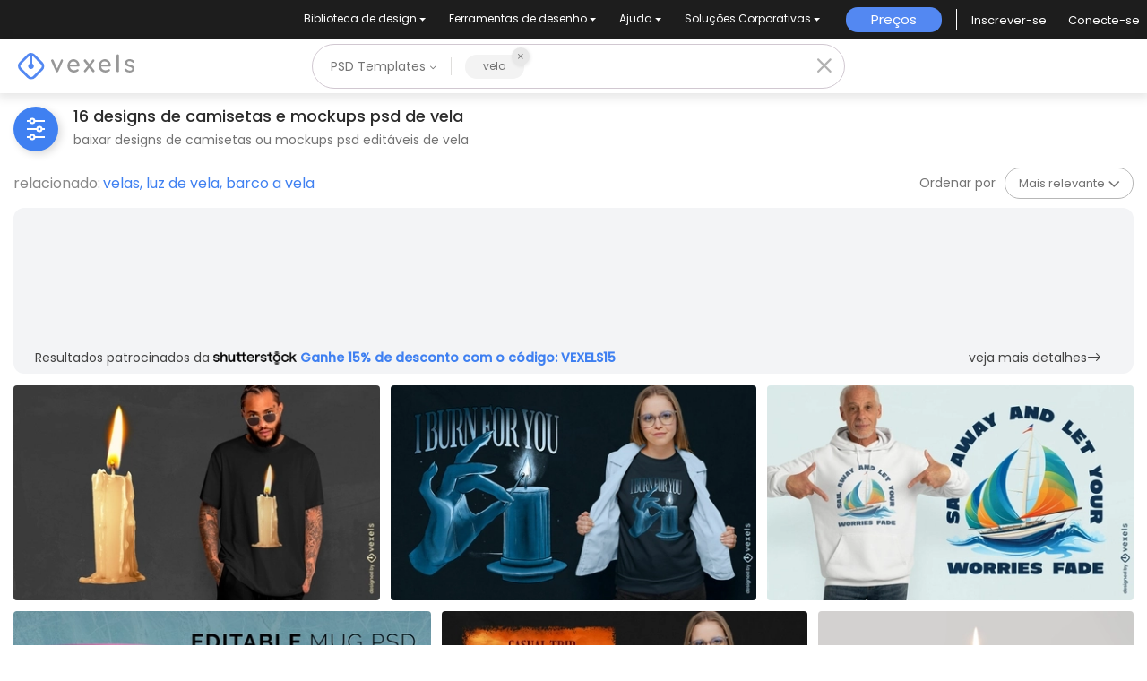

--- FILE ---
content_type: text/html; charset=utf-8
request_url: https://br.vexels.com/merch/psd/vela/
body_size: 35551
content:
<!doctype html>
<html data-n-head-ssr lang="pt" data-n-head="%7B%22lang%22:%7B%22ssr%22:%22pt%22%7D%7D">
  <head >
    <title>Designs de T-Shirts PSD e Modelos de Mockup de vela</title><meta data-n-head="ssr" charset="utf-8"><meta data-n-head="ssr" name="viewport" content="width=device-width, initial-scale=1"><meta data-n-head="ssr" name="p:domain_verify" content="b91e6ce2306fb8a6d200c8c9f57d7347"><meta data-n-head="ssr" data-hid="i18n-og" property="og:locale" content="pt"><meta data-n-head="ssr" data-hid="i18n-og-alt-en" property="og:locale:alternate" content="en"><meta data-n-head="ssr" data-hid="i18n-og-alt-de" property="og:locale:alternate" content="de"><meta data-n-head="ssr" data-hid="i18n-og-alt-es" property="og:locale:alternate" content="es"><meta data-n-head="ssr" data-hid="description" name="description" content="Designs de T-Shirts PSD e Mockups de vela | Designs escaláveis e ilimitados, texto, cores, imagens e fundos personalizados | Pronto para imprimir com licenças para PODs"><meta data-n-head="ssr" data-hid="robots" name="robots" content="all"><meta data-n-head="ssr" data-hid="og:title" name="og:title" content="Designs de T-Shirts PSD e Modelos de Mockup de vela"><meta data-n-head="ssr" data-hid="og:type" name="og:type" content="website"><meta data-n-head="ssr" data-hid="og:url" name="og:url" content="https://br.vexels.com/merch/psd/vela/"><meta data-n-head="ssr" data-hid="og:description" name="og:description" content="Designs de T-Shirts PSD e Mockups de vela | Designs escaláveis e ilimitados, texto, cores, imagens e fundos personalizados | Pronto para imprimir com licenças para PODs"><meta data-n-head="ssr" data-hid="og:image" name="og:image" content="https://images.vexels.com/media/users/3/327137/raw/cabd2a577f234601597637faa912091d-vela-realista-com-luz-na-camiseta-psd.jpg"><meta data-n-head="ssr" data-hid="twitter:card" name="twitter:card" content="summary_large_image"><meta data-n-head="ssr" data-hid="twitter:url" name="twitter:url" content="https://br.vexels.com/merch/psd/vela/"><meta data-n-head="ssr" data-hid="twitter:title" name="twitter:title" content="Designs de T-Shirts PSD e Modelos de Mockup de vela"><meta data-n-head="ssr" data-hid="twitter:description" name="twitter:description" content="Designs de T-Shirts PSD e Mockups de vela | Designs escaláveis e ilimitados, texto, cores, imagens e fundos personalizados | Pronto para imprimir com licenças para PODs"><meta data-n-head="ssr" data-hid="twitter:image" name="twitter:image" content="https://images.vexels.com/media/users/3/327137/raw/cabd2a577f234601597637faa912091d-vela-realista-com-luz-na-camiseta-psd.jpg"><link data-n-head="ssr" rel="dns-prefetch" href="https://api.vexels.com/v1/"><link data-n-head="ssr" rel="dns-prefetch" href="https://images.vexels.com/"><link data-n-head="ssr" rel="dns-prefetch" href="https://cdn.vexels.com/"><link data-n-head="ssr" rel="preconnect" href="https://api.vexels.com/v1/" crossorigin="true"><link data-n-head="ssr" rel="preconnect" href="https://images.vexels.com/" crossorigin="true"><link data-n-head="ssr" rel="preconnect" href="https://cdn.vexels.com/" crossorigin="true"><link data-n-head="ssr" rel="icon" type="image/x-icon" href="https://cdn.vexels.com/favicon.ico"><link data-n-head="ssr" rel="preload" href="https://cdn.vexels.com/fonts/poppins/poppins-regular.woff2" as="font" type="font/woff2" crossorigin="true"><link data-n-head="ssr" rel="preload" href="https://cdn.vexels.com/fonts/poppins/poppins-500.woff2" as="font" type="font/woff2" crossorigin="true"><link data-n-head="ssr" rel="stylesheet" type="text/css" href="https://unpkg.com/@phosphor-icons/web@2.0.3/src/bold/style.css"><link data-n-head="ssr" data-hid="i18n-can" rel="canonical" href="https://br.vexels.com/merch/psd/vela/"><script data-n-head="ssr" type="text/javascript">(function(w, d, s, l, i) {
          w[l] = w[l] || [];
          w[l].push({
            "gtm.start": new Date().getTime(),
            event: "gtm.js",
          });
          var f = d.getElementsByTagName(s)[0],
            j = d.createElement(s),
            dl = l != "dataLayer" ? "&l=" + l : "";
          j.async = true;
          j.src =
            "https://www.googletagmanager.com/gtm.js?id=" +
            i +
            dl +
            "&gtm_auth=AU1ugrxhJK_EQcp9wg5qxA&gtm_preview=env-1&gtm_cookies_win=x";
          f.parentNode.insertBefore(j, f);
        })(window, document, "script", "dataLayer", "GTM-W3R8R6G");</script><script data-n-head="ssr" src="https://apis.google.com/js/platform.js?onload=init" async defer></script><script data-n-head="ssr" src="https://accounts.google.com/gsi/client" async defer></script><script data-n-head="ssr" src="https://js.stripe.com/v3/"></script><script data-n-head="ssr" type="application/ld+json">[{"@context":"https://schema.org","@type":"ImageObject","contentUrl":"https://images.vexels.com/media/users/3/327137/raw/cabd2a577f234601597637faa912091d-vela-realista-com-luz-na-camiseta-psd.jpg","name":"Vela realista com luz na camiseta psd","thumbnailUrl":"https://images.vexels.com/media/users/3/327137/raw/cabd2a577f234601597637faa912091d-vela-realista-com-luz-na-camiseta-psd.jpg?w=360","creator":{"@type":"Organization","name":"Vexels"},"acquireLicensePage":"https://br.vexels.com/merch-plans/","copyrightNotice":"Vexels","license":"https://www.vexels.com/terms-and-conditions/","creditText":"Vexels","identifier":327137},{"@context":"https://schema.org","@type":"ImageObject","contentUrl":"https://images.vexels.com/media/users/3/329707/raw/edba3d4da6ddf64b42e49adb7c4a7134-camiseta-azul-mao-e-luz-de-velas-psd.jpg","name":"Camiseta azul mão e luz de velas psd","thumbnailUrl":"https://images.vexels.com/media/users/3/329707/raw/edba3d4da6ddf64b42e49adb7c4a7134-camiseta-azul-mao-e-luz-de-velas-psd.jpg?w=360","creator":{"@type":"Organization","name":"Vexels"},"acquireLicensePage":"https://br.vexels.com/merch-plans/","copyrightNotice":"Vexels","license":"https://www.vexels.com/terms-and-conditions/","creditText":"Vexels","identifier":329707},{"@context":"https://schema.org","@type":"ImageObject","contentUrl":"https://images.vexels.com/media/users/3/346204/raw/9a863a59e9632ee4f0d6b708a0e506ae-design-de-camiseta-com-citacao-para-navegar-para-longe.jpg","name":"Design de camiseta com citação para navegar para longe","thumbnailUrl":"https://images.vexels.com/media/users/3/346204/raw/9a863a59e9632ee4f0d6b708a0e506ae-design-de-camiseta-com-citacao-para-navegar-para-longe.jpg?w=360","creator":{"@type":"Organization","name":"Vexels"},"acquireLicensePage":"https://br.vexels.com/merch-plans/","copyrightNotice":"Vexels","license":"https://www.vexels.com/terms-and-conditions/","creditText":"Vexels","identifier":346204},{"@context":"https://schema.org","@type":"ImageObject","contentUrl":"https://images.vexels.com/media/users/3/328522/raw/e92e80e9dd8333e2e9c884eb248b541a-modelo-de-caneca-de-velas-de-aniversario-escalavel.jpg","name":"Modelo de caneca de velas de aniversário escalável","thumbnailUrl":"https://images.vexels.com/media/users/3/328522/raw/e92e80e9dd8333e2e9c884eb248b541a-modelo-de-caneca-de-velas-de-aniversario-escalavel.jpg?w=360","creator":{"@type":"Organization","name":"Vexels"},"acquireLicensePage":"https://br.vexels.com/merch-plans/","copyrightNotice":"Vexels","license":"https://www.vexels.com/terms-and-conditions/","creditText":"Vexels","identifier":328522},{"@context":"https://schema.org","@type":"ImageObject","contentUrl":"https://images.vexels.com/media/users/3/339976/raw/27c3aff6ca366720594e2b10e9a5f43f-design-de-camiseta-para-veleiro-ao-pr-do-sol.jpg","name":"Design de camiseta para veleiro ao p?r do sol","thumbnailUrl":"https://images.vexels.com/media/users/3/339976/raw/27c3aff6ca366720594e2b10e9a5f43f-design-de-camiseta-para-veleiro-ao-pr-do-sol.jpg?w=360","creator":{"@type":"Organization","name":"Vexels"},"acquireLicensePage":"https://br.vexels.com/merch-plans/","copyrightNotice":"Vexels","license":"https://www.vexels.com/terms-and-conditions/","creditText":"Vexels","identifier":339976},{"@context":"https://schema.org","@type":"ImageObject","contentUrl":"https://images.vexels.com/media/users/3/219704/raw/1fdc7f0907278b15ec6e8663db301ab0-design-de-maquete-de-rotulo-de-vela.jpg","name":"Design de maquete de rótulo de vela","thumbnailUrl":"https://images.vexels.com/media/users/3/219704/raw/1fdc7f0907278b15ec6e8663db301ab0-design-de-maquete-de-rotulo-de-vela.jpg?w=360","creator":{"@type":"Organization","name":"Vexels"},"acquireLicensePage":"https://br.vexels.com/merch-plans/","copyrightNotice":"Vexels","license":"https://www.vexels.com/terms-and-conditions/","creditText":"Vexels","identifier":219704},{"@context":"https://schema.org","@type":"ImageObject","contentUrl":"https://images.vexels.com/media/users/3/331847/raw/bf091135432ff90a521959637197e16e-design-de-camiseta-ritual-de-vela-magica-de-gato.jpg","name":"Design de camiseta ritual de vela mágica de gato","thumbnailUrl":"https://images.vexels.com/media/users/3/331847/raw/bf091135432ff90a521959637197e16e-design-de-camiseta-ritual-de-vela-magica-de-gato.jpg?w=360","creator":{"@type":"Organization","name":"Vexels"},"acquireLicensePage":"https://br.vexels.com/merch-plans/","copyrightNotice":"Vexels","license":"https://www.vexels.com/terms-and-conditions/","creditText":"Vexels","identifier":331847},{"@context":"https://schema.org","@type":"ImageObject","contentUrl":"https://images.vexels.com/media/users/3/219703/raw/6eb0f430d902772af0c0a1b457607a9d-design-de-maquete-de-rotulo-de-velas.jpg","name":"Design de maquete de rótulo de velas","thumbnailUrl":"https://images.vexels.com/media/users/3/219703/raw/6eb0f430d902772af0c0a1b457607a9d-design-de-maquete-de-rotulo-de-velas.jpg?w=360","creator":{"@type":"Organization","name":"Vexels"},"acquireLicensePage":"https://br.vexels.com/merch-plans/","copyrightNotice":"Vexels","license":"https://www.vexels.com/terms-and-conditions/","creditText":"Vexels","identifier":219703},{"@context":"https://schema.org","@type":"ImageObject","contentUrl":"https://images.vexels.com/media/users/3/333334/raw/b6f3b3c0a8202ca6915fb9013f321c40-design-de-camiseta-para-veleiro-nautico.jpg","name":"Design de camiseta para veleiro náutico","thumbnailUrl":"https://images.vexels.com/media/users/3/333334/raw/b6f3b3c0a8202ca6915fb9013f321c40-design-de-camiseta-para-veleiro-nautico.jpg?w=360","creator":{"@type":"Organization","name":"Vexels"},"acquireLicensePage":"https://br.vexels.com/merch-plans/","copyrightNotice":"Vexels","license":"https://www.vexels.com/terms-and-conditions/","creditText":"Vexels","identifier":333334},{"@context":"https://schema.org","@type":"ImageObject","contentUrl":"https://images.vexels.com/media/users/3/219705/raw/7033fce96978a012d3c51201984e676e-projeto-de-maquete-de-rotulos-de-velas.jpg","name":"Projeto de maquete de rótulos de velas","thumbnailUrl":"https://images.vexels.com/media/users/3/219705/raw/7033fce96978a012d3c51201984e676e-projeto-de-maquete-de-rotulos-de-velas.jpg?w=360","creator":{"@type":"Organization","name":"Vexels"},"acquireLicensePage":"https://br.vexels.com/merch-plans/","copyrightNotice":"Vexels","license":"https://www.vexels.com/terms-and-conditions/","creditText":"Vexels","identifier":219705},{"@context":"https://schema.org","@type":"ImageObject","contentUrl":"https://images.vexels.com/media/users/3/333725/raw/966bff0ba24d7de24f083f548fa21aa8-design-de-camiseta-de-explorao-de-navio-viking.jpg","name":"Design de camiseta de explora??o de navio Viking","thumbnailUrl":"https://images.vexels.com/media/users/3/333725/raw/966bff0ba24d7de24f083f548fa21aa8-design-de-camiseta-de-explorao-de-navio-viking.jpg?w=360","creator":{"@type":"Organization","name":"Vexels"},"acquireLicensePage":"https://br.vexels.com/merch-plans/","copyrightNotice":"Vexels","license":"https://www.vexels.com/terms-and-conditions/","creditText":"Vexels","identifier":333725},{"@context":"https://schema.org","@type":"ImageObject","contentUrl":"https://images.vexels.com/media/users/3/178362/raw/e55f84361699308103c126efe298a3f0-composicao-de-maquete-de-natal.jpg","name":"Composição de maquete de natal","thumbnailUrl":"https://images.vexels.com/media/users/3/178362/raw/e55f84361699308103c126efe298a3f0-composicao-de-maquete-de-natal.jpg?w=360","creator":{"@type":"Organization","name":"Vexels"},"acquireLicensePage":"https://br.vexels.com/merch-plans/","copyrightNotice":"Vexels","license":"https://www.vexels.com/terms-and-conditions/","creditText":"Vexels","identifier":178362},{"@context":"https://schema.org","@type":"ImageObject","contentUrl":"https://images.vexels.com/media/users/3/237623/raw/fc84a045889da6de4f7dfc525fd41acb-projeto-de-maquete-de-quadro-de-arte.jpg","name":"Projeto de maquete de quadro de arte","thumbnailUrl":"https://images.vexels.com/media/users/3/237623/raw/fc84a045889da6de4f7dfc525fd41acb-projeto-de-maquete-de-quadro-de-arte.jpg?w=360","creator":{"@type":"Organization","name":"Vexels"},"acquireLicensePage":"https://br.vexels.com/merch-plans/","copyrightNotice":"Vexels","license":"https://www.vexels.com/terms-and-conditions/","creditText":"Vexels","identifier":237623},{"@context":"https://schema.org","@type":"ImageObject","contentUrl":"https://images.vexels.com/media/users/3/215322/raw/6619a83aa3c51e5c5008a0d6f8b59983-projeto-de-maquete-de-elementos-de-outono.jpg","name":"Projeto de maquete de elementos de outono","thumbnailUrl":"https://images.vexels.com/media/users/3/215322/raw/6619a83aa3c51e5c5008a0d6f8b59983-projeto-de-maquete-de-elementos-de-outono.jpg?w=360","creator":{"@type":"Organization","name":"Vexels"},"acquireLicensePage":"https://br.vexels.com/merch-plans/","copyrightNotice":"Vexels","license":"https://www.vexels.com/terms-and-conditions/","creditText":"Vexels","identifier":215322},{"@context":"https://schema.org","@type":"ImageObject","contentUrl":"https://images.vexels.com/media/users/3/219609/raw/46fff89c00a3e63fbc6014b8e5120f3d-composicao-de-maquete-de-imagem-de-dia-dos-namorados.jpg","name":"Composição de maquete de imagem de dia dos namorados","thumbnailUrl":"https://images.vexels.com/media/users/3/219609/raw/46fff89c00a3e63fbc6014b8e5120f3d-composicao-de-maquete-de-imagem-de-dia-dos-namorados.jpg?w=360","creator":{"@type":"Organization","name":"Vexels"},"acquireLicensePage":"https://br.vexels.com/merch-plans/","copyrightNotice":"Vexels","license":"https://www.vexels.com/terms-and-conditions/","creditText":"Vexels","identifier":219609},{"@context":"https://schema.org","@type":"ImageObject","contentUrl":"https://images.vexels.com/media/users/3/178426/raw/0c6efa9daf7df926a84b27f486acc202-composicao-de-maquete-de-cartao-de-dia-dos-namorados.jpg","name":"Composição de maquete de cartão de dia dos namorados","thumbnailUrl":"https://images.vexels.com/media/users/3/178426/raw/0c6efa9daf7df926a84b27f486acc202-composicao-de-maquete-de-cartao-de-dia-dos-namorados.jpg?w=360","creator":{"@type":"Organization","name":"Vexels"},"acquireLicensePage":"https://br.vexels.com/merch-plans/","copyrightNotice":"Vexels","license":"https://www.vexels.com/terms-and-conditions/","creditText":"Vexels","identifier":178426}]</script><noscript data-n-head="ssr">&lt;iframe src=&quot;https://www.googletagmanager.com/ns.html?id=GTM-W3R8R6G&amp;gtm_auth=AU1ugrxhJK_EQcp9wg5qxA&amp;gtm_preview=env-1&amp;gtm_cookies_win=x&quot; height=&quot;0&quot; width=&quot;0&quot; style=&quot;display:none;visibility:hidden&quot;&gt;&lt;/iframe&gt;</noscript><link rel="preload" href="https://cdn.vexels.com/ef7fd44.js" as="script"><link rel="preload" href="https://cdn.vexels.com/d2d245d.js" as="script"><link rel="preload" href="https://cdn.vexels.com/199.11166aecddf6b8b0ae5a.css" as="style"><link rel="preload" href="https://cdn.vexels.com/2e863c0.js" as="script"><link rel="preload" href="https://cdn.vexels.com/26.2f7c4f230b0e2eddb940.css" as="style"><link rel="preload" href="https://cdn.vexels.com/a909a5f.js" as="script"><link rel="preload" href="https://cdn.vexels.com/fonts/vexels-icons.a009b91.ttf" as="font" type="font/ttf" crossorigin><link rel="preload" href="https://cdn.vexels.com/fonts/vexels-icons.4e3e20a.eot" as="font" type="font/eot" crossorigin><link rel="preload" href="https://cdn.vexels.com/fonts/vexels-icons.e030896.woff2" as="font" type="font/woff2" crossorigin><link rel="preload" href="https://cdn.vexels.com/fonts/vexels-icons.019e084.woff" as="font" type="font/woff" crossorigin><link rel="preload" href="https://cdn.vexels.com/fonts/bootstrap-icons.b51ba93.woff2" as="font" type="font/woff2" crossorigin><link rel="preload" href="https://cdn.vexels.com/fonts/bootstrap-icons.dc86a56.woff" as="font" type="font/woff" crossorigin><link rel="preload" href="https://cdn.vexels.com/6a1b8c8.js" as="script"><link rel="preload" href="https://cdn.vexels.com/0.da416a7bdf1e012b2fe0.css" as="style"><link rel="preload" href="https://cdn.vexels.com/d6622b5.js" as="script"><link rel="preload" href="https://cdn.vexels.com/1.70710d1216a1314df476.css" as="style"><link rel="preload" href="https://cdn.vexels.com/8fb02a8.js" as="script"><link rel="stylesheet" href="https://cdn.vexels.com/199.11166aecddf6b8b0ae5a.css"><link rel="stylesheet" href="https://cdn.vexels.com/26.2f7c4f230b0e2eddb940.css"><link rel="stylesheet" href="https://cdn.vexels.com/0.da416a7bdf1e012b2fe0.css"><link rel="stylesheet" href="https://cdn.vexels.com/1.70710d1216a1314df476.css">
  </head>
  <body >
    <div data-server-rendered="true" id="__nuxt"><!----><div id="__layout"><div id="app" class="merch page-merch-psd-search"><div class="overlay" style="display:none;"></div> <div id="header-container" class="header-container" data-v-dd62a8f8><div class="top-menu-container" data-v-dd62a8f8><div class="main-options" data-v-7e3b14b2 data-v-dd62a8f8><div class="navbar-select-row" data-v-7e3b14b2><nav class="navbar wrapper navbar-light navbar-expand p-0" data-v-4a8792a0 data-v-7e3b14b2><ul class="navbar-nav" data-v-4a8792a0><li class="nav-bar-options nav-item b-nav-dropdown dropdown option-item" data-v-4a8792a0><button class="nav-link vx-dropdown dropdown-toggle" data-v-4a8792a0><span data-v-4a8792a0>
          Biblioteca de design
        </span> <!----></button> <ul class="dropdown-menu" data-v-4a8792a0><li class="nav-dropdow-item" data-v-4a8792a0><div style="--text-color:#fff;--text-size:0.875rem;" data-v-7e85c9f0 data-v-4a8792a0><a href="/merch/novos-designs/" class="dropdown-item" data-v-7e85c9f0>Novos designs Merch
    <!----></a></div></li><li class="nav-dropdow-item" data-v-4a8792a0><div style="--text-color:#fff;--text-size:0.875rem;" data-v-7e85c9f0 data-v-4a8792a0><a href="/merch/designs/t-shirt/" class="dropdown-item" data-v-7e85c9f0>Camisetas
    <!----></a></div></li><li class="nav-dropdow-item" data-v-4a8792a0><div style="--text-color:#fff;--text-size:0.875rem;" data-v-7e85c9f0 data-v-4a8792a0><a href="/merch/vectors/" class="dropdown-item" data-v-7e85c9f0>Vectores
    <!----></a></div></li><li class="nav-dropdow-item" data-v-4a8792a0><div style="--text-color:#fff;--text-size:0.875rem;" data-v-7e85c9f0 data-v-4a8792a0><a href="/merch/designs-de-tendencia/" class="dropdown-item" data-v-7e85c9f0>Designs de Merch de Tendência
    <!----></a></div></li><li class="nav-dropdow-item" data-v-4a8792a0><div style="--text-color:#fff;--text-size:0.875rem;" data-v-7e85c9f0 data-v-4a8792a0><a href="/merch/png/" class="dropdown-item" data-v-7e85c9f0>PNGs &amp; SVGs
    <!----></a></div></li><li class="nav-dropdow-item" data-v-4a8792a0><div style="--text-color:#fff;--text-size:0.875rem;" data-v-7e85c9f0 data-v-4a8792a0><a href="https://br.vexels.com/mockup-generator/" rel="noopener noreferrer" class="dropdown-item" data-v-7e85c9f0>Mockups
    <!----></a></div></li><li class="nav-dropdow-item" data-v-4a8792a0><div style="--text-color:#fff;--text-size:0.875rem;" data-v-7e85c9f0 data-v-4a8792a0><a href="/merch/psd/t-shirt-template/" class="dropdown-item" data-v-7e85c9f0>Modelos de T-Shirt PSD
    <!----></a></div></li><li class="nav-dropdow-item" data-v-4a8792a0><div style="--text-color:#fff;--text-size:0.875rem;" data-v-7e85c9f0 data-v-4a8792a0><a href="https://br.vexels.com/merch/designs/?sort=latest" rel="noopener noreferrer" class="dropdown-item" data-v-7e85c9f0>Explorar Desenhos
    <!----></a></div></li><li class="nav-dropdow-item" data-v-4a8792a0><div style="--text-color:#fff;--text-size:0.875rem;" data-v-7e85c9f0 data-v-4a8792a0><a href="/merch/vectors/kdp/" class="dropdown-item" data-v-7e85c9f0>Designs KDP
    <!----></a></div></li><li class="nav-dropdow-item" data-v-4a8792a0><div style="--text-color:#fff;--text-size:0.875rem;" data-v-7e85c9f0 data-v-4a8792a0><a href="/merch/designs/poster/" class="dropdown-item" data-v-7e85c9f0>Pôsteres
    <!----></a></div></li><li class="nav-dropdow-item" data-v-4a8792a0><div style="--text-color:#fff;--text-size:0.875rem;" data-v-7e85c9f0 data-v-4a8792a0><a href="/merch/designs/mug/" class="dropdown-item" data-v-7e85c9f0>Canecas
    <!----></a></div></li><li class="nav-dropdow-item" data-v-4a8792a0><div style="--text-color:#fff;--text-size:0.875rem;" data-v-7e85c9f0 data-v-4a8792a0><a href="/merch/designs/phone-case/" class="dropdown-item" data-v-7e85c9f0>Capas para celular
    <!----></a></div></li><li class="nav-dropdow-item" data-v-4a8792a0><div style="--text-color:#fff;--text-size:0.875rem;" data-v-7e85c9f0 data-v-4a8792a0><a href="/merch/designs/tote-bag/" class="dropdown-item" data-v-7e85c9f0>Sacos de compras
    <!----></a></div></li><li class="nav-dropdow-item" data-v-4a8792a0><div style="--text-color:#fff;--text-size:0.875rem;" data-v-7e85c9f0 data-v-4a8792a0><a href="/merch/designs/throw-pillow/" class="dropdown-item" data-v-7e85c9f0>Almofadas
    <!----></a></div></li></ul></li><li class="nav-bar-options nav-item b-nav-dropdown dropdown option-item" data-v-4a8792a0><button class="nav-link vx-dropdown dropdown-toggle" data-v-4a8792a0><span data-v-4a8792a0>
          Ferramentas de desenho
        </span> <!----></button> <ul class="dropdown-menu" data-v-4a8792a0><li class="nav-dropdow-item" data-v-4a8792a0><div style="--text-color:#fff;--text-size:0.875rem;" data-v-7e85c9f0 data-v-4a8792a0><a href="https://br.vexels.com/designer/" rel="noopener noreferrer" class="dropdown-item" data-v-7e85c9f0>Merch Designer
    <div class="pill" data-v-7e85c9f0>Novo!</div></a></div></li><li class="nav-dropdow-item" data-v-4a8792a0><div style="--text-color:#fff;--text-size:0.875rem;" data-v-7e85c9f0 data-v-4a8792a0><a href="https://mockups.vexels.com/" rel="noopener noreferrer" class="dropdown-item" data-v-7e85c9f0>Mockup Generator
    <!----></a></div></li><li class="nav-dropdow-item" data-v-4a8792a0><div style="--text-color:#fff;--text-size:0.875rem;" data-v-7e85c9f0 data-v-4a8792a0><a href="https://br.vexels.com/ai-design-generator-tool/" rel="noopener noreferrer" class="dropdown-item" data-v-7e85c9f0>Gerador de Design de AI
    <!----></a></div></li><li class="nav-dropdow-item" data-v-4a8792a0><div style="--text-color:#fff;--text-size:0.875rem;" data-v-7e85c9f0 data-v-4a8792a0><a href="https://br.vexels.com/image-vectorizer/" rel="noopener noreferrer" class="dropdown-item" data-v-7e85c9f0>Vetorizador
    <!----></a></div></li><li class="nav-dropdow-item" data-v-4a8792a0><div style="--text-color:#fff;--text-size:0.875rem;" data-v-7e85c9f0 data-v-4a8792a0><a href="https://designer.vexels.com/?section=quotes" rel="noopener noreferrer" class="dropdown-item" data-v-7e85c9f0>Quote Generator
    <!----></a></div></li><li class="nav-dropdow-item" data-v-4a8792a0><div style="--text-color:#fff;--text-size:0.875rem;" data-v-7e85c9f0 data-v-4a8792a0><a href="https://www.vexels.com/t-shirt-maker/" rel="noopener noreferrer" class="dropdown-item" data-v-7e85c9f0>T-Shirt Maker (Antigo)
    <!----></a></div></li></ul></li><li class="nav-bar-options nav-item b-nav-dropdown dropdown option-item" data-v-4a8792a0><button class="nav-link vx-dropdown dropdown-toggle" data-v-4a8792a0><span data-v-4a8792a0>
          Ajuda
        </span> <!----></button> <ul class="dropdown-menu" data-v-4a8792a0><li class="nav-dropdow-item" data-v-4a8792a0><div style="--text-color:#fff;--text-size:0.875rem;" data-v-7e85c9f0 data-v-4a8792a0><a href="https://br.vexels.com/merch-digest/" rel="noopener noreferrer" class="dropdown-item" data-v-7e85c9f0>Merch Digest
    <!----></a></div></li><li class="nav-dropdow-item" data-v-4a8792a0><div style="--text-color:#fff;--text-size:0.875rem;" data-v-7e85c9f0 data-v-4a8792a0><a href="https://br.vexels.com/blog/" rel="noopener noreferrer" class="dropdown-item" data-v-7e85c9f0>Blog
    <!----></a></div></li><li class="nav-dropdow-item" data-v-4a8792a0><div style="--text-color:#fff;--text-size:0.875rem;" data-v-7e85c9f0 data-v-4a8792a0><a href="https://vexels.crisp.help/en/" rel="noopener noreferrer" class="dropdown-item" data-v-7e85c9f0>Centro de Ajuda
    <!----></a></div></li><li class="nav-dropdow-item" data-v-4a8792a0><div style="--text-color:#fff;--text-size:0.875rem;" data-v-7e85c9f0 data-v-4a8792a0><a href="https://br.vexels.com/all-about-merch/" rel="noopener noreferrer" class="dropdown-item" data-v-7e85c9f0>Saiba mais sobre o Merch
    <!----></a></div></li><li class="nav-dropdow-item" data-v-4a8792a0><div style="--text-color:#fff;--text-size:0.875rem;" data-v-7e85c9f0 data-v-4a8792a0><a href="https://feedback.vexels.com/top" rel="noopener noreferrer" class="dropdown-item" data-v-7e85c9f0>Feedback
    <!----></a></div></li></ul></li><li class="nav-bar-options nav-item b-nav-dropdown dropdown option-item" data-v-4a8792a0><button class="nav-link vx-dropdown dropdown-toggle" data-v-4a8792a0><span data-v-4a8792a0>
          Soluções Corporativas
        </span> <!----></button> <ul class="dropdown-menu" data-v-4a8792a0><li class="nav-dropdow-item" data-v-4a8792a0><div style="--text-color:#fff;--text-size:0.875rem;" data-v-7e85c9f0 data-v-4a8792a0><a href="https://br.vexels.com/enterprise/" rel="noopener noreferrer" class="dropdown-item" data-v-7e85c9f0>Empresa
    <!----></a></div></li><li class="nav-dropdow-item" data-v-4a8792a0><div style="--text-color:#fff;--text-size:0.875rem;" data-v-7e85c9f0 data-v-4a8792a0><a href="https://br.vexels.com/api/" rel="noopener noreferrer" class="dropdown-item" data-v-7e85c9f0>Acesso à API
    <!----></a></div></li><li class="nav-dropdow-item" data-v-4a8792a0><div style="--text-color:#fff;--text-size:0.875rem;" data-v-7e85c9f0 data-v-4a8792a0><a href="https://br.vexels.com/design-studio/" rel="noopener noreferrer" class="dropdown-item" data-v-7e85c9f0>Estúdio de Design
    <!----></a></div></li><li class="nav-dropdow-item" data-v-4a8792a0><div style="--text-color:#fff;--text-size:0.875rem;" data-v-7e85c9f0 data-v-4a8792a0><a href="https://br.vexels.com/bulk-design-production/" rel="noopener noreferrer" class="dropdown-item" data-v-7e85c9f0>Design em Lote
    <!----></a></div></li></ul></li></ul></nav></div> <div class="right-side-container" data-v-7e3b14b2><span id="" data-v-0d4b0944 data-v-7e3b14b2><!----> <a href="/merch-plans/top-menu/" class="vexels-button align-items-center justify-content-center full  14 custom-text-white" style="background:#5388F2;height:28px;" data-v-0d4b0944><span class="inner-text d-flex align-items-center" data-v-0d4b0944>
      Preços
    </span></a> <!----> <!----></span> <span class="menu-separator" data-v-7e3b14b2></span> <span class="user-section" data-v-8d5b91be data-v-7e3b14b2><span class="text-white" style="display:none;" data-v-8d5b91be>Carregando...</span> <span style="display:;" data-v-8d5b91be><div class="d-flex justify-content-center align-items-center" data-v-8d5b91be><div class="signup mr-4 auth" data-v-8d5b91be><span class="mb-0" data-v-8d5b91be>Inscrever-se</span></div> <div class="login auth" data-v-8d5b91be><span class="mb-0" data-v-8d5b91be>Conecte-se</span></div></div></span></span></div></div></div> <div class="vx-nav" style="box-shadow:0px 2px 11px 3px rgba(0, 0, 0, 0.1);" data-v-dd62a8f8><div class="logo-section-container col" data-v-dd62a8f8 data-v-dd62a8f8><div class="wrapper" data-v-3cb26879 data-v-dd62a8f8><a href="/" data-v-3cb26879><img src="https://cdn.vexels.com/img/logo-variants/default-logo-variant.svg" alt="logo vexels" width="130" height="29" class="vexels-logo" data-v-3cb26879></a></div></div> <div class="col-md-6 search-bar-container col" data-v-dd62a8f8 data-v-dd62a8f8><div class="search-bar-wrapper hide-merch-design" data-v-dd62a8f8><div class="search-bar" data-v-f36cf574 data-v-dd62a8f8><div class="pretty-select" data-v-d5d315ac data-v-f36cf574><button type="button" class="flex dimensions-button" data-v-d5d315ac>
    PSD Templates
    <i class="ph-bold ph-caret-down" style="font-size:9px;" data-v-d5d315ac></i></button> <!----></div> <div class="search-bar-container" data-v-a5afa200 data-v-f36cf574><div class="search-input-container" data-v-a5afa200><div class="input-wrapper" data-v-0c55ae87 data-v-a5afa200><div class="bubbles-container" data-v-aede0160 data-v-0c55ae87><div class="bubble" data-v-aede0160><span class="text" data-v-aede0160>vela</span> <div data-v-aede0160><div class="cross" data-v-aede0160><div class="svg-icon-container" data-v-aede0160><span class="svg-icon icon-close #737373 custom-color  custom-color-stroke " style="width:14px;font-size:14px;--custom-color:#737373;color:#737373;"></span></div></div></div></div></div> <div class="input-container" style="display:none;" data-v-0c55ae87><input aria-label="Barra de pesquisa" type="text" value="vela" class="input-search" data-v-0c55ae87></div></div></div> <!----></div> <div class="search-icon-container" style="display:none;" data-v-f36cf574><i class="ph-bold ph-magnifying-glass" style="font-size:24px;" data-v-f36cf574></i></div> <div class="search-icon-container close" style="display:;" data-v-f36cf574><i class="ph-bold ph-x" style="font-size:24px;" data-v-f36cf574></i></div></div></div></div> <div class="col d-flex justify-content-end align-items-center" data-v-dd62a8f8><div class="col-auto d-lg-none p-1" data-v-dd62a8f8><div data-v-dd62a8f8><div id="menu-mobile-modal___BV_modal_outer_" style="position:absolute;z-index:1040;" data-v-0a83b78b><div id="menu-mobile-modal" role="dialog" aria-hidden="true" aria-describedby="menu-mobile-modal___BV_modal_body_" class="modal fade" style="padding-left:;padding-right:;display:none;"><div class="modal-dialog modal-md modal-dialog-centered"><!----><div id="menu-mobile-modal___BV_modal_content_" tabindex="-1" class="modal-content"><header id="menu-mobile-modal___BV_modal_header_" class="modal-header"><span data-v-123adda6 data-v-0a83b78b><div class="svg-icon-container" data-v-123adda6><span class="svg-icon icon-close white custom-color  custom-color-stroke " style="width:20px;font-size:40px;--custom-color:white;color:white;"></span></div></span></header><div id="menu-mobile-modal___BV_modal_body_" class="modal-body"> <div class="mobile-menu d-block d-xl-none p-4 container" data-v-50e0e5a8 data-v-50e0e5a8 data-v-0a83b78b><div class="row mb-5 d-flex flex-column" data-v-50e0e5a8 data-v-50e0e5a8><div data-v-50e0e5a8><!----> <h4 class="menu-header d-flex justify-content-between align-items-center" data-v-50e0e5a8><span class="submenu-title" data-v-50e0e5a8>Biblioteca de design</span> <div class="svg-icon-container" data-v-50e0e5a8><span class="svg-icon icon-bootstrap-chevron-down  custom-color-stroke " style="width:16px;font-size:16px;"></span></div></h4> <ul class="contents" data-v-50e0e5a8><li class="link-submenu" data-v-50e0e5a8><div style="--text-color:#202020;--text-size:13px;" data-v-7e85c9f0 data-v-50e0e5a8><a href="/merch/novos-designs/" data-v-7e85c9f0>Novos designs Merch
    <!----></a></div></li><li class="link-submenu" data-v-50e0e5a8><div style="--text-color:#202020;--text-size:13px;" data-v-7e85c9f0 data-v-50e0e5a8><a href="/merch/designs/t-shirt/" data-v-7e85c9f0>Camisetas
    <!----></a></div></li><li class="link-submenu" data-v-50e0e5a8><div style="--text-color:#202020;--text-size:13px;" data-v-7e85c9f0 data-v-50e0e5a8><a href="/merch/vectors/" data-v-7e85c9f0>Vectores
    <!----></a></div></li><li class="link-submenu" data-v-50e0e5a8><div style="--text-color:#202020;--text-size:13px;" data-v-7e85c9f0 data-v-50e0e5a8><a href="/merch/designs-de-tendencia/" data-v-7e85c9f0>Designs de Merch de Tendência
    <!----></a></div></li><li class="link-submenu" data-v-50e0e5a8><div style="--text-color:#202020;--text-size:13px;" data-v-7e85c9f0 data-v-50e0e5a8><a href="/merch/png/" data-v-7e85c9f0>PNGs &amp; SVGs
    <!----></a></div></li><li class="link-submenu" data-v-50e0e5a8><div style="--text-color:#202020;--text-size:13px;" data-v-7e85c9f0 data-v-50e0e5a8><a href="https://br.vexels.com/mockup-generator/" rel="noopener noreferrer" data-v-7e85c9f0>Mockups
    <!----></a></div></li><li class="link-submenu" data-v-50e0e5a8><div style="--text-color:#202020;--text-size:13px;" data-v-7e85c9f0 data-v-50e0e5a8><a href="/merch/psd/t-shirt-template/" data-v-7e85c9f0>Modelos de T-Shirt PSD
    <!----></a></div></li><li class="link-submenu" data-v-50e0e5a8><div style="--text-color:#202020;--text-size:13px;" data-v-7e85c9f0 data-v-50e0e5a8><a href="https://br.vexels.com/merch/designs/?sort=latest" rel="noopener noreferrer" data-v-7e85c9f0>Explorar Desenhos
    <!----></a></div></li><li class="link-submenu" data-v-50e0e5a8><div style="--text-color:#202020;--text-size:13px;" data-v-7e85c9f0 data-v-50e0e5a8><a href="/merch/vectors/kdp/" data-v-7e85c9f0>Designs KDP
    <!----></a></div></li><li class="link-submenu" data-v-50e0e5a8><div style="--text-color:#202020;--text-size:13px;" data-v-7e85c9f0 data-v-50e0e5a8><a href="/merch/designs/poster/" data-v-7e85c9f0>Pôsteres
    <!----></a></div></li><li class="link-submenu" data-v-50e0e5a8><div style="--text-color:#202020;--text-size:13px;" data-v-7e85c9f0 data-v-50e0e5a8><a href="/merch/designs/mug/" data-v-7e85c9f0>Canecas
    <!----></a></div></li><li class="link-submenu" data-v-50e0e5a8><div style="--text-color:#202020;--text-size:13px;" data-v-7e85c9f0 data-v-50e0e5a8><a href="/merch/designs/phone-case/" data-v-7e85c9f0>Capas para celular
    <!----></a></div></li><li class="link-submenu" data-v-50e0e5a8><div style="--text-color:#202020;--text-size:13px;" data-v-7e85c9f0 data-v-50e0e5a8><a href="/merch/designs/tote-bag/" data-v-7e85c9f0>Sacos de compras
    <!----></a></div></li><li class="link-submenu" data-v-50e0e5a8><div style="--text-color:#202020;--text-size:13px;" data-v-7e85c9f0 data-v-50e0e5a8><a href="/merch/designs/throw-pillow/" data-v-7e85c9f0>Almofadas
    <!----></a></div></li></ul> <hr class="m-0" data-v-50e0e5a8></div><div data-v-50e0e5a8><!----> <h4 class="menu-header d-flex justify-content-between align-items-center" data-v-50e0e5a8><span class="submenu-title" data-v-50e0e5a8>Ferramentas de desenho</span> <div class="svg-icon-container" data-v-50e0e5a8><span class="svg-icon icon-bootstrap-chevron-down  custom-color-stroke " style="width:16px;font-size:16px;"></span></div></h4> <ul class="contents" data-v-50e0e5a8><li class="link-submenu" data-v-50e0e5a8><div style="--text-color:#202020;--text-size:13px;" data-v-7e85c9f0 data-v-50e0e5a8><a href="https://br.vexels.com/designer/" rel="noopener noreferrer" data-v-7e85c9f0>Merch Designer
    <div class="pill" data-v-7e85c9f0>Novo!</div></a></div></li><li class="link-submenu" data-v-50e0e5a8><div style="--text-color:#202020;--text-size:13px;" data-v-7e85c9f0 data-v-50e0e5a8><a href="https://mockups.vexels.com/" rel="noopener noreferrer" data-v-7e85c9f0>Mockup Generator
    <!----></a></div></li><li class="link-submenu" data-v-50e0e5a8><div style="--text-color:#202020;--text-size:13px;" data-v-7e85c9f0 data-v-50e0e5a8><a href="https://br.vexels.com/ai-design-generator-tool/" rel="noopener noreferrer" data-v-7e85c9f0>Gerador de Design de AI
    <!----></a></div></li><li class="link-submenu" data-v-50e0e5a8><div style="--text-color:#202020;--text-size:13px;" data-v-7e85c9f0 data-v-50e0e5a8><a href="https://br.vexels.com/image-vectorizer/" rel="noopener noreferrer" data-v-7e85c9f0>Vetorizador
    <!----></a></div></li><li class="link-submenu" data-v-50e0e5a8><div style="--text-color:#202020;--text-size:13px;" data-v-7e85c9f0 data-v-50e0e5a8><a href="https://designer.vexels.com/?section=quotes" rel="noopener noreferrer" data-v-7e85c9f0>Quote Generator
    <!----></a></div></li><li class="link-submenu" data-v-50e0e5a8><div style="--text-color:#202020;--text-size:13px;" data-v-7e85c9f0 data-v-50e0e5a8><a href="https://www.vexels.com/t-shirt-maker/" rel="noopener noreferrer" data-v-7e85c9f0>T-Shirt Maker (Antigo)
    <!----></a></div></li></ul> <hr class="m-0" data-v-50e0e5a8></div><div data-v-50e0e5a8><!----> <h4 class="menu-header d-flex justify-content-between align-items-center" data-v-50e0e5a8><span class="submenu-title" data-v-50e0e5a8>Ajuda</span> <div class="svg-icon-container" data-v-50e0e5a8><span class="svg-icon icon-bootstrap-chevron-down  custom-color-stroke " style="width:16px;font-size:16px;"></span></div></h4> <ul class="contents" data-v-50e0e5a8><li class="link-submenu" data-v-50e0e5a8><div style="--text-color:#202020;--text-size:13px;" data-v-7e85c9f0 data-v-50e0e5a8><a href="https://br.vexels.com/merch-digest/" rel="noopener noreferrer" data-v-7e85c9f0>Merch Digest
    <!----></a></div></li><li class="link-submenu" data-v-50e0e5a8><div style="--text-color:#202020;--text-size:13px;" data-v-7e85c9f0 data-v-50e0e5a8><a href="https://br.vexels.com/blog/" rel="noopener noreferrer" data-v-7e85c9f0>Blog
    <!----></a></div></li><li class="link-submenu" data-v-50e0e5a8><div style="--text-color:#202020;--text-size:13px;" data-v-7e85c9f0 data-v-50e0e5a8><a href="https://vexels.crisp.help/en/" rel="noopener noreferrer" data-v-7e85c9f0>Centro de Ajuda
    <!----></a></div></li><li class="link-submenu" data-v-50e0e5a8><div style="--text-color:#202020;--text-size:13px;" data-v-7e85c9f0 data-v-50e0e5a8><a href="https://br.vexels.com/all-about-merch/" rel="noopener noreferrer" data-v-7e85c9f0>Saiba mais sobre o Merch
    <!----></a></div></li><li class="link-submenu" data-v-50e0e5a8><div style="--text-color:#202020;--text-size:13px;" data-v-7e85c9f0 data-v-50e0e5a8><a href="https://feedback.vexels.com/top" rel="noopener noreferrer" data-v-7e85c9f0>Feedback
    <!----></a></div></li></ul> <hr class="m-0" data-v-50e0e5a8></div><div data-v-50e0e5a8><!----> <h4 class="menu-header d-flex justify-content-between align-items-center" data-v-50e0e5a8><span class="submenu-title" data-v-50e0e5a8>Soluções Corporativas</span> <div class="svg-icon-container" data-v-50e0e5a8><span class="svg-icon icon-bootstrap-chevron-down  custom-color-stroke " style="width:16px;font-size:16px;"></span></div></h4> <ul class="contents" data-v-50e0e5a8><li class="link-submenu" data-v-50e0e5a8><div style="--text-color:#202020;--text-size:13px;" data-v-7e85c9f0 data-v-50e0e5a8><a href="https://br.vexels.com/enterprise/" rel="noopener noreferrer" data-v-7e85c9f0>Empresa
    <!----></a></div></li><li class="link-submenu" data-v-50e0e5a8><div style="--text-color:#202020;--text-size:13px;" data-v-7e85c9f0 data-v-50e0e5a8><a href="https://br.vexels.com/api/" rel="noopener noreferrer" data-v-7e85c9f0>Acesso à API
    <!----></a></div></li><li class="link-submenu" data-v-50e0e5a8><div style="--text-color:#202020;--text-size:13px;" data-v-7e85c9f0 data-v-50e0e5a8><a href="https://br.vexels.com/design-studio/" rel="noopener noreferrer" data-v-7e85c9f0>Estúdio de Design
    <!----></a></div></li><li class="link-submenu" data-v-50e0e5a8><div style="--text-color:#202020;--text-size:13px;" data-v-7e85c9f0 data-v-50e0e5a8><a href="https://br.vexels.com/bulk-design-production/" rel="noopener noreferrer" data-v-7e85c9f0>Design em Lote
    <!----></a></div></li></ul> <hr class="m-0" data-v-50e0e5a8></div></div> <span id="" data-v-0d4b0944 data-v-50e0e5a8><!----> <a href="/merch-plans/menu-mobile/" class="vexels-button align-items-center justify-content-center full green  custom-text-white w-100" data-v-0d4b0944><span class="inner-text d-flex align-items-center" data-v-0d4b0944>PLANOS</span></a> <!----> <!----></span></div></div><!----></div><!----></div></div><!----></div> <button aria-label="Alternar entre menus" class="d-lg-none bg-transparent border-0"><i class="ph-bold ph-list" style="font-size:24px;"></i></button></div></div></div></div> <div class="bottom-searchbar show-lg" data-v-dd62a8f8><div class="search-tags" data-v-8ff230f4><div id="search-filter" class="vx-icon filter merch" data-v-8ff230f4><span class="icon-filter" data-v-8ff230f4><span class="line" data-v-8ff230f4></span> <span class="line" data-v-8ff230f4></span> <span class="line" data-v-8ff230f4></span></span></div></div> <div class="search-bar" data-v-f36cf574><div class="pretty-select" data-v-d5d315ac data-v-f36cf574><button type="button" class="flex dimensions-button" data-v-d5d315ac>
    PSD Templates
    <i class="ph-bold ph-caret-down" style="font-size:9px;" data-v-d5d315ac></i></button> <!----></div> <div class="search-bar-container" data-v-a5afa200 data-v-f36cf574><div class="search-input-container" data-v-a5afa200><div class="input-wrapper" data-v-0c55ae87 data-v-a5afa200><div class="bubbles-container" data-v-aede0160 data-v-0c55ae87><div class="bubble" data-v-aede0160><span class="text" data-v-aede0160>vela</span> <div data-v-aede0160><div class="cross" data-v-aede0160><div class="svg-icon-container" data-v-aede0160><span class="svg-icon icon-close #737373 custom-color  custom-color-stroke " style="width:14px;font-size:14px;--custom-color:#737373;color:#737373;"></span></div></div></div></div></div> <div class="input-container" style="display:none;" data-v-0c55ae87><input aria-label="Barra de pesquisa" type="text" value="vela" class="input-search" data-v-0c55ae87></div></div></div> <!----></div> <div class="search-icon-container" style="display:none;" data-v-f36cf574><i class="ph-bold ph-magnifying-glass" style="font-size:24px;" data-v-f36cf574></i></div> <div class="search-icon-container close" style="display:;" data-v-f36cf574><i class="ph-bold ph-x" style="font-size:24px;" data-v-f36cf574></i></div></div></div> <!----></div> <div class="main"><div data-fetch-key="0" class="mb-4 container-fluid"><div class="row"><aside class="filters-wrapper d-lg-block d-none" data-v-5cd1bee5><div class="overlay" style="display:none;" data-v-5cd1bee5></div> <div class="sidebar-wrapper" style="top:70px;" data-v-5cd1bee5><div class="sidebar-fixed" data-v-5cd1bee5><div class="px-3" data-v-5cd1bee5><div class="collapse-title" data-v-5cd1bee5><div class="d-md-none d-flex justify-content-end w-100" data-v-5cd1bee5><button aria-label="Ocultar header de filtros" class="btn" data-v-5cd1bee5><div class="svg-icon-container" data-v-5cd1bee5><span class="svg-icon icon-bootstrap-x  custom-color-stroke " style="width:20px;font-size:20px;"></span></div></button></div> <div class="align-items-center d-flex pt-md-2 w-100" data-v-5cd1bee5><label for="Image type" class="title d-flex align-items-center" data-v-5cd1bee5>
              Conteúdo
              <div class="svg-icon-container when-open" data-v-5cd1bee5><span class="svg-icon icon-bootstrap-caret-up-fill  custom-color-stroke " style="width:9px;font-size:9px;"></span></div> <div class="svg-icon-container when-closed" data-v-5cd1bee5><span class="svg-icon icon-bootstrap-caret-down-fill  custom-color-stroke " style="width:9px;font-size:9px;"></span></div></label> <button aria-label="Ocultar header de filtros" class="btn d-none d-md-block px-0" data-v-5cd1bee5><div class="svg-icon-container vx-btn-chevron exp-bg-hover" data-v-5cd1bee5><span class="svg-icon icon-bootstrap-chevron-left  custom-color-stroke " style="width:12px;font-size:12px;"></span></div></button></div></div> <div id="collapse-1" class="collapse show" data-v-5cd1bee5><span id="" class="mb-2 mr-2 d-inline-flex" style="color:'inherit';--border:1.5px solid #E6E6E6;" data-v-0d4b0944 data-v-5cd1bee5><a href="/merch/designs/vela/" class="vexels-button align-items-center justify-content-center outline-hover  small-medium custom-text- exp-bg-hover hover-text-white exp-border-hover exp-font-hover" style="color:#737373;" data-v-0d4b0944><span class="inner-text d-flex align-items-center" data-v-0d4b0944>
            All
          </span></a> <!----> <!----> <!----></span><span id="" class="mb-2 mr-2 d-inline-flex" style="color:'inherit';--border:1.5px solid #E6E6E6;" data-v-0d4b0944 data-v-5cd1bee5><a href="/merch/vectors/vela/" class="vexels-button align-items-center justify-content-center outline-hover  small-medium custom-text- exp-bg-hover hover-text-white exp-border-hover exp-font-hover" style="color:#737373;" data-v-0d4b0944><span class="inner-text d-flex align-items-center" data-v-0d4b0944>
            Merch Vectors
          </span></a> <!----> <!----> <!----></span><span id="" class="mb-2 mr-2 d-inline-flex" style="color:'inherit';--border:1.5px solid transparent;" data-v-0d4b0944 data-v-5cd1bee5><a href="/merch/psd/vela/" aria-current="page" class="exact-active-link nuxt-link-active vexels-button align-items-center justify-content-center exp exp-bg small-medium custom-text-white" style="color:white;" data-v-0d4b0944><span class="inner-text d-flex align-items-center" data-v-0d4b0944>
            PSD Templates
          </span></a> <!----> <!----> <!----></span><span id="" class="mb-2 mr-2 d-inline-flex" style="color:'inherit';--border:1.5px solid #E6E6E6;" data-v-0d4b0944 data-v-5cd1bee5><a href="/merch/png/vela/" class="vexels-button align-items-center justify-content-center outline-hover  small-medium custom-text- exp-bg-hover hover-text-white exp-border-hover exp-font-hover" style="color:#737373;" data-v-0d4b0944><span class="inner-text d-flex align-items-center" data-v-0d4b0944>
            PNGs For Merch
          </span></a> <!----> <!----> <!----></span><span id="" class="mb-2 mr-2 d-inline-flex" style="color:'inherit';--border:1.5px solid #E6E6E6;" data-v-0d4b0944 data-v-5cd1bee5><a href="/merch/editable-online/vela/" class="vexels-button align-items-center justify-content-center outline-hover  small-medium custom-text- exp-bg-hover hover-text-white exp-border-hover exp-font-hover" style="color:#737373;" data-v-0d4b0944><span class="inner-text d-flex align-items-center" data-v-0d4b0944>
            Editable Online
          </span></a> <!----> <!----> <!----></span></div></div> <hr data-v-5cd1bee5> <div class="px-3" data-v-5cd1bee5><div class="collapse-title mt-2" data-v-5cd1bee5><label for="Image type" class="title d-flex align-items-center" data-v-5cd1bee5>
            Filtros
            <div class="svg-icon-container when-open" data-v-5cd1bee5><span class="svg-icon icon-bootstrap-caret-up-fill  custom-color-stroke " style="width:9px;font-size:9px;"></span></div> <div class="svg-icon-container when-closed" data-v-5cd1bee5><span class="svg-icon icon-bootstrap-caret-down-fill  custom-color-stroke " style="width:9px;font-size:9px;"></span></div></label></div> <div id="collapse-filters" class="collapse show" data-v-5cd1bee5><fieldset aria-describedby="" class="form-group" data-v-5cd1bee5><!----><div tabindex="-1" role="group" class="bv-no-focus-ring"><div id="attributes-group" role="group" tabindex="-1" class="bv-no-focus-ring" data-v-5cd1bee5><div class="d-flex py-1 filter-toggle" data-v-5cd1bee5><span class="mb-0" data-v-5cd1bee5>Texto editável</span> <div class="ml-auto mr-n2 toggle custom-control custom-switch" data-v-5cd1bee5><input type="checkbox" name="attributes-group" value="editable_text" class="custom-control-input"><label class="custom-control-label"></label></div></div></div> <div id="attributes-group" role="group" tabindex="-1" class="bv-no-focus-ring" data-v-5cd1bee5><div class="d-flex py-1 filter-toggle" data-v-5cd1bee5><span class="mb-0" data-v-5cd1bee5>Fabricante de camisetas</span> <div class="ml-auto mr-n2 toggle custom-control custom-switch" data-v-5cd1bee5><input type="checkbox" name="attributes-group" value="tshirt_maker" class="custom-control-input"><label class="custom-control-label"></label></div></div></div> <div id="excluded-attributes-group" role="group" tabindex="-1" class="bv-no-focus-ring" data-v-5cd1bee5><div class="d-flex py-1 filter-toggle" data-v-5cd1bee5><span class="mb-0" data-v-5cd1bee5>Excluir IA</span> <div class="ml-auto mr-n2 toggle custom-control custom-switch" data-v-5cd1bee5><input type="checkbox" name="excluded-attributes-group" value="ai" class="custom-control-input"><label class="custom-control-label"></label></div></div></div><!----><!----><!----></div></fieldset></div></div> <hr data-v-5cd1bee5> <div class="px-3" data-v-5cd1bee5><div class="collapse-title mt-2" data-v-5cd1bee5><label for="Image type" class="title d-flex align-items-center" data-v-5cd1bee5>
            Nichos
            <div class="svg-icon-container when-open" data-v-5cd1bee5><span class="svg-icon icon-bootstrap-caret-up-fill  custom-color-stroke " style="width:9px;font-size:9px;"></span></div> <div class="svg-icon-container when-closed" data-v-5cd1bee5><span class="svg-icon icon-bootstrap-caret-down-fill  custom-color-stroke " style="width:9px;font-size:9px;"></span></div></label></div> <div id="collapse-niches" class="row collapse show" data-v-5cd1bee5><div class="col-12 col-md-6 my-2" data-v-5cd1bee5><a href="/nichos/mockups/" class="exp-font" data-v-5cd1bee5><button type="button" class="vx-btn small w-100 text-center d-block niche-block" style="--bg-image:url('https://images.vexels.com/contents/niches/mockups/mockups-design-cover.jpg');" data-v-5cd1bee5>
                Mockups
              </button></a></div><div class="col-12 col-md-6 my-2" data-v-5cd1bee5><a href="/nichos/design-de-camisetas/" class="exp-font" data-v-5cd1bee5><button type="button" class="vx-btn small w-100 text-center d-block niche-block" style="--bg-image:url('https://images.vexels.com/contents/niches/t-shirt-design/t-shirt-design-design-cover.jpg');" data-v-5cd1bee5>
                T-shirt designs
              </button></a></div><div class="col-12 col-md-6 my-2" data-v-5cd1bee5><a href="/nichos/feriados/" class="exp-font" data-v-5cd1bee5><button type="button" class="vx-btn small w-100 text-center d-block niche-block" style="--bg-image:url('https://images.vexels.com/contents/niches/holidays/holidays-design-cover.jpg');" data-v-5cd1bee5>
                Holidays
              </button></a></div><div class="col-12 col-md-6 my-2" data-v-5cd1bee5><a href="/nichos/barcos-e-navios/" class="exp-font" data-v-5cd1bee5><button type="button" class="vx-btn small w-100 text-center d-block niche-block" style="--bg-image:url('https://images.vexels.com/contents/niches/boats-and-ships/boats-and-ships-design-cover.jpg');" data-v-5cd1bee5>
                Boats &amp; ships
              </button></a></div></div></div> <hr data-v-5cd1bee5> <div class="px-3" data-v-5cd1bee5><div class="collapse-title mt-2" data-v-5cd1bee5><label for="Image type" class="title d-flex align-items-center" data-v-5cd1bee5>
            Online Tools
            <div class="svg-icon-container when-open" data-v-5cd1bee5><span class="svg-icon icon-bootstrap-caret-up-fill  custom-color-stroke " style="width:9px;font-size:9px;"></span></div> <div class="svg-icon-container when-closed" data-v-5cd1bee5><span class="svg-icon icon-bootstrap-caret-down-fill  custom-color-stroke " style="width:9px;font-size:9px;"></span></div></label></div> <div id="collapse-3" class="collapse show" data-v-5cd1bee5><div class="content" data-v-5cd1bee5><a href="https://www.vexels.com/t-shirt-maker/" rel="noopener noreferrer" target="_blank" data-v-5cd1bee5>Fabricante de camisetas</a> <a href="https://mockups.vexels.com/" rel="noopener noreferrer" target="_blank" data-v-5cd1bee5>Gerador de maquetes</a> <a href="https://logomaker.vexels.com/" rel="noopener noreferrer" target="_blank" data-v-5cd1bee5>Criador de logotipo</a></div></div></div> <hr data-v-5cd1bee5> <div class="px-3" data-v-5cd1bee5><a href="/mockups/" data-v-5cd1bee5><section class="card-see-more" data-v-5cd1bee5><img loading="lazy" src="https://cdn.vexels.com/img/t-shirt-for-link-to-mockups-landing.png?fmt=webp" alt="T-shirt Mockup" class="img-mockup" data-v-5cd1bee5> <div class="content" data-v-5cd1bee5><h5 class="title" data-v-5cd1bee5>
                Encontre o Mockup perfeito
              </h5> <div class="see-more" data-v-5cd1bee5><p class="text-primary" data-v-5cd1bee5>Ver mais</p> <div class="svg-icon-container" data-v-5cd1bee5><span class="svg-icon icon-bootstrap-arrow-right  custom-color-stroke " style="width:20px;font-size:16px;"></span></div></div></div></section></a></div></div></div></aside> <div class="search-section col"><div data-v-459a746b><div class="search-header-container" data-v-459a746b><div class="toggle" style="display:;" data-v-459a746b><div class="search-tags" data-v-8ff230f4 data-v-459a746b><div id="search-filter" class="vx-icon filter merch" data-v-8ff230f4><span class="icon-filter" data-v-8ff230f4><span class="line" data-v-8ff230f4></span> <span class="line" data-v-8ff230f4></span> <span class="line" data-v-8ff230f4></span></span></div></div></div> <div class="title-description-container" data-v-459a746b><div class="title" data-v-459a746b><h1 data-v-459a746b>16 Designs de Camisetas e Mockups PSD de vela</h1></div> <div class="description" data-v-459a746b><h2 data-v-459a746b>Baixar designs de camisetas ou mockups PSD editáveis de vela</h2></div></div></div> <div class="filters-container" data-v-459a746b><div class="tags-container" data-v-459a746b><span class="relateds-title" data-v-459a746b>Relacionado:</span> <div class="related-link" data-v-459a746b><a href="/merch/designs/velas/" data-v-459a746b>velas</a><span data-v-459a746b>, </span></div><div class="related-link" data-v-459a746b><a href="/merch/designs/luz-de-vela/" data-v-459a746b>luz de vela</a><span data-v-459a746b>, </span></div><div class="related-link" data-v-459a746b><a href="/merch/designs/barco-a-vela/" data-v-459a746b>barco a vela</a><!----></div></div> <div class="sort-by" data-v-459a746b><div currentPage="1" totalPages="1" nextPageLink="/merch/psd/vela/p/2/" prevPageLink="/merch/psd/vela/" topPaginator="true" class="sort-by-container" data-v-a5a7097a data-v-459a746b><p class="sort-title" data-v-a5a7097a>Ordenar por</p> <div class="position-relative" data-v-a5a7097a><span id="" data-v-0d4b0944 data-v-a5a7097a><!----> <!----> <!----> <div class="inner-text d-flex align-items-center vexels-button align-items-center justify-content-center outline-hover  small-medium custom-text-white exp-bg-hover hover-text-white exp-border-hover exp-font-hover" style="color:#737373;" data-v-0d4b0944>Mais relevante
      <div class="svg-icon-container ml-1 invert-90" data-v-a5a7097a><span class="svg-icon icon-arrow #737373 custom-color  custom-color-stroke " style="width:12px;font-size:12px;--custom-color:#737373;color:#737373;"></span></div></div></span> <!----></div></div></div></div></div> <!----> <div data-fetch-key="data-v-5c338c9d:0" class="flex flex-column bg-gray-100 mb-2 px-4 py-2 rounded-xl h-[185px] justify-end" data-v-5c338c9d><div class="flex flex-wrap gap-2 overflow-hidden max-h-[150px]" data-v-5c338c9d></div> <div class="flex flex-resp justify-between text-gray-600 text-sm" data-v-5c338c9d><div class="flex flex-resp justify-content-center align-items-center" data-v-5c338c9d><div class="flex justify-content-center align-items-center" data-v-5c338c9d><span class="whitespace-nowrap" data-v-5c338c9d>Resultados patrocinados da</span> <img src="https://cdn.vexels.com/img/shutterstock.png" alt="Shutterstock Logo" height="15" class="mx-1 object-contain" data-v-5c338c9d></div> <span class="whitespace-nowrap text-blue-500 font-bold" data-v-5c338c9d>Ganhe 15% de desconto com o código: VEXELS15</span></div> <div data-v-5c338c9d><a href="https://shutterstock.7eer.net/c/5952453/42119/1305?subId1=merch-psd-search___en&amp;subId2=vela&amp;u=https%253A%252F%252Fwww.shutterstock.com%252Fpt%252Fsearch%252Fvela%253Fimage_type%253Dvector&amp;partnerpropertyid=6643427&amp;MediaPartnerPropertyId=6643427" target="_blank" rel="sponsored" aria-label="Sponsored Link" class="flex items-center gap-1 text-gray-600 hover:gap-2 transition-all duration-300 mr-2 hover:mr-1" data-v-5c338c9d>
        veja mais detalhes
        <div class="svg-icon-container" data-v-5c338c9d><span class="svg-icon icon-bootstrap-arrow-right  custom-color-stroke " style="width:20px;font-size:16px;"></span></div></a></div></div></div> <!----> <div class="row justify-content-center" data-v-63720d7b data-v-63720d7b><!----></div> <div class="grid-container-css" data-v-6a04d764><div class="vx-grid-asset" style="--width:442;--height:260;" data-v-c388ab62 data-v-6a04d764><div class="vx-grid-asset-container d-block h-100" data-v-c388ab62><a href="/vetores/previsualizar/327137/vela-realista-com-luz-na-camiseta-psd" data-v-c388ab62><div class="item h-100" data-v-d3a389aa data-v-6a04d764><div class="w-100"><div class="overlay" style="border-radius:4px;" data-v-12b19e58><div data-v-12b19e58><!----> <div class="overlay-bg" style="border-radius:4px;" data-v-12b19e58></div> <div class="attribute-container" data-v-12b19e58><span class="text" data-v-12b19e58>
          Pronto para imprimir
        </span></div> <!----> <div class="tags-container" data-v-12b19e58><!----> <div class="tag-container grid-tag" data-v-72ee84a2 data-v-12b19e58><div class="text-and-icon" style="--background-color:rgba(0, 0, 0, 0.5);" data-v-72ee84a2><div class="tag-icon-container" data-v-72ee84a2><img src="https://cdn.vexels.com/img/icons/merch_only.svg" alt="yellow shirt icon" height="20" width="28" loading="lazy" class="icon" data-v-72ee84a2></div> <span class="text" data-v-72ee84a2>para Merch</span></div></div></div> <div class="title-container" data-v-12b19e58><h3 class="text" data-v-12b19e58>Vela realista com luz na camiseta psd</h3></div> <div class="tags-container like-container-wrapper" data-v-12b19e58><div class="like-container" data-v-16c1b533 data-v-12b19e58><div style="position:relative;" data-v-51bbdcb3 data-v-16c1b533><div style="width:200px;" data-v-51bbdcb3><div data-v-51bbdcb3><div class="icon-container" data-v-51bbdcb3 data-v-16c1b533><div class="svg-icon-container icon" data-v-16c1b533><span class="svg-icon icon-like-empty #ffffff custom-color  custom-color-stroke " style="width:30px;font-size:30px;--custom-color:#ffffff;color:#ffffff;"></span></div></div></div> <div class="dropdown-container" style="display:none;" data-v-51bbdcb3><div class="dropdown-row" data-v-51bbdcb3><div class="dropdown-title" data-v-51bbdcb3><span data-v-51bbdcb3>Escolha uma pasta</span></div> <div data-v-51bbdcb3><div class="cursor-pointer dropdown-option" style="width:200px;" data-v-51bbdcb3><span class="d-flex justify-content-between align-items-center" data-v-51bbdcb3>Todos os favoritos</span></div></div> <div data-v-51bbdcb3><div class="new-button cursor-pointer" data-v-51bbdcb3><div class="svg-icon-container plus-svg" data-v-51bbdcb3><span class="svg-icon icon-close grey custom-color  custom-color-stroke " style="width:15px;font-size:15px;--custom-color:grey;color:grey;font-weight:bold;"></span></div> <!----> <span data-v-51bbdcb3>Criar novo</span></div></div></div></div></div></div> <span class="text" data-v-16c1b533>Salvar</span></div></div> </div></div></div> <!----> <figure class="vx-grid-figure placeholder-shimmer" style="border-radius:4px;" data-v-d3a389aa><picture data-v-d3a389aa><source srcset="https://images.vexels.com/media/users/3/327137/raw/cabd2a577f234601597637faa912091d-vela-realista-com-luz-na-camiseta-psd.jpg?fmt=webp&amp;h=250" type="image/webp" data-v-d3a389aa> <source srcset="https://images.vexels.com/media/users/3/327137/raw/cabd2a577f234601597637faa912091d-vela-realista-com-luz-na-camiseta-psd.jpg" type="image/jpeg" data-v-d3a389aa> <img src="https://images.vexels.com/media/users/3/327137/raw/cabd2a577f234601597637faa912091d-vela-realista-com-luz-na-camiseta-psd.jpg" alt="Vela realista com luz na camiseta psd" width="442" height="260" loading="eager" class="vx-grid-thumb" style="border-radius:4px;" data-v-d3a389aa></picture> <figcaption class="vx-grid-figcaption" data-v-d3a389aa>
      Vela realista com luz na camiseta psd
    </figcaption></figure> </div></a></div></div><div class="vx-grid-asset" style="--width:442;--height:260;" data-v-c388ab62 data-v-6a04d764><div class="vx-grid-asset-container d-block h-100" data-v-c388ab62><a href="/psd/previsualizar/329707/camiseta-azul-mao-e-luz-de-velas-psd" data-v-c388ab62><div class="item h-100" data-v-d3a389aa data-v-6a04d764><div class="w-100"><div class="overlay" style="border-radius:4px;" data-v-12b19e58><div data-v-12b19e58><!----> <div class="overlay-bg" style="border-radius:4px;" data-v-12b19e58></div> <div class="attribute-container" data-v-12b19e58><span class="text" data-v-12b19e58>
          texto editÃ¡vel
        </span><span class="text" data-v-12b19e58>
          Pronto para imprimir
        </span></div> <!----> <div class="tags-container" data-v-12b19e58><!----> <div class="tag-container grid-tag" data-v-72ee84a2 data-v-12b19e58><div class="text-and-icon" style="--background-color:rgba(0, 0, 0, 0.5);" data-v-72ee84a2><div class="tag-icon-container" data-v-72ee84a2><img src="https://cdn.vexels.com/img/icons/merch_only.svg" alt="yellow shirt icon" height="20" width="28" loading="lazy" class="icon" data-v-72ee84a2></div> <span class="text" data-v-72ee84a2>para Merch</span></div></div></div> <div class="title-container" data-v-12b19e58><h3 class="text" data-v-12b19e58>Camiseta azul mão e luz de velas psd</h3></div> <div class="tags-container like-container-wrapper" data-v-12b19e58><div class="like-container" data-v-16c1b533 data-v-12b19e58><div style="position:relative;" data-v-51bbdcb3 data-v-16c1b533><div style="width:200px;" data-v-51bbdcb3><div data-v-51bbdcb3><div class="icon-container" data-v-51bbdcb3 data-v-16c1b533><div class="svg-icon-container icon" data-v-16c1b533><span class="svg-icon icon-like-empty #ffffff custom-color  custom-color-stroke " style="width:30px;font-size:30px;--custom-color:#ffffff;color:#ffffff;"></span></div></div></div> <div class="dropdown-container" style="display:none;" data-v-51bbdcb3><div class="dropdown-row" data-v-51bbdcb3><div class="dropdown-title" data-v-51bbdcb3><span data-v-51bbdcb3>Escolha uma pasta</span></div> <div data-v-51bbdcb3><div class="cursor-pointer dropdown-option" style="width:200px;" data-v-51bbdcb3><span class="d-flex justify-content-between align-items-center" data-v-51bbdcb3>Todos os favoritos</span></div></div> <div data-v-51bbdcb3><div class="new-button cursor-pointer" data-v-51bbdcb3><div class="svg-icon-container plus-svg" data-v-51bbdcb3><span class="svg-icon icon-close grey custom-color  custom-color-stroke " style="width:15px;font-size:15px;--custom-color:grey;color:grey;font-weight:bold;"></span></div> <!----> <span data-v-51bbdcb3>Criar novo</span></div></div></div></div></div></div> <span class="text" data-v-16c1b533>Salvar</span></div></div> </div></div></div> <!----> <figure class="vx-grid-figure placeholder-shimmer" style="border-radius:4px;" data-v-d3a389aa><picture data-v-d3a389aa><source srcset="https://images.vexels.com/media/users/3/329707/raw/edba3d4da6ddf64b42e49adb7c4a7134-camiseta-azul-mao-e-luz-de-velas-psd.jpg?fmt=webp&amp;h=250" type="image/webp" data-v-d3a389aa> <source srcset="https://images.vexels.com/media/users/3/329707/raw/edba3d4da6ddf64b42e49adb7c4a7134-camiseta-azul-mao-e-luz-de-velas-psd.jpg" type="image/jpeg" data-v-d3a389aa> <img src="https://images.vexels.com/media/users/3/329707/raw/edba3d4da6ddf64b42e49adb7c4a7134-camiseta-azul-mao-e-luz-de-velas-psd.jpg" alt="Camiseta azul mão e luz de velas psd" width="442" height="260" loading="eager" class="vx-grid-thumb" style="border-radius:4px;" data-v-d3a389aa></picture> <figcaption class="vx-grid-figcaption" data-v-d3a389aa>
      Camiseta azul mão e luz de velas psd
    </figcaption></figure> </div></a></div></div><div class="vx-grid-asset" style="--width:442;--height:260;" data-v-c388ab62 data-v-6a04d764><div class="vx-grid-asset-container d-block h-100" data-v-c388ab62><a href="/psd/previsualizar/346204/design-de-camiseta-com-citacao-para-navegar-para-longe" data-v-c388ab62><div class="item h-100" data-v-d3a389aa data-v-6a04d764><div class="w-100"><div class="overlay" style="border-radius:4px;" data-v-12b19e58><div data-v-12b19e58><!----> <div class="overlay-bg" style="border-radius:4px;" data-v-12b19e58></div> <div class="attribute-container" data-v-12b19e58><span class="text" data-v-12b19e58>
          Pronto para imprimir
        </span></div> <!----> <div class="tags-container" data-v-12b19e58><!----> <div class="tag-container grid-tag" data-v-72ee84a2 data-v-12b19e58><div class="text-and-icon" style="--background-color:rgba(0, 0, 0, 0.5);" data-v-72ee84a2><div class="tag-icon-container" data-v-72ee84a2><img src="https://cdn.vexels.com/img/icons/merch_only.svg" alt="yellow shirt icon" height="20" width="28" loading="lazy" class="icon" data-v-72ee84a2></div> <span class="text" data-v-72ee84a2>para Merch</span></div></div></div> <div class="title-container" data-v-12b19e58><h3 class="text" data-v-12b19e58>Design de camiseta com citação para navegar para longe</h3></div> <div class="tags-container like-container-wrapper" data-v-12b19e58><div class="like-container" data-v-16c1b533 data-v-12b19e58><div style="position:relative;" data-v-51bbdcb3 data-v-16c1b533><div style="width:200px;" data-v-51bbdcb3><div data-v-51bbdcb3><div class="icon-container" data-v-51bbdcb3 data-v-16c1b533><div class="svg-icon-container icon" data-v-16c1b533><span class="svg-icon icon-like-empty #ffffff custom-color  custom-color-stroke " style="width:30px;font-size:30px;--custom-color:#ffffff;color:#ffffff;"></span></div></div></div> <div class="dropdown-container" style="display:none;" data-v-51bbdcb3><div class="dropdown-row" data-v-51bbdcb3><div class="dropdown-title" data-v-51bbdcb3><span data-v-51bbdcb3>Escolha uma pasta</span></div> <div data-v-51bbdcb3><div class="cursor-pointer dropdown-option" style="width:200px;" data-v-51bbdcb3><span class="d-flex justify-content-between align-items-center" data-v-51bbdcb3>Todos os favoritos</span></div></div> <div data-v-51bbdcb3><div class="new-button cursor-pointer" data-v-51bbdcb3><div class="svg-icon-container plus-svg" data-v-51bbdcb3><span class="svg-icon icon-close grey custom-color  custom-color-stroke " style="width:15px;font-size:15px;--custom-color:grey;color:grey;font-weight:bold;"></span></div> <!----> <span data-v-51bbdcb3>Criar novo</span></div></div></div></div></div></div> <span class="text" data-v-16c1b533>Salvar</span></div></div> </div></div></div> <!----> <figure class="vx-grid-figure placeholder-shimmer" style="border-radius:4px;" data-v-d3a389aa><picture data-v-d3a389aa><source srcset="https://images.vexels.com/media/users/3/346204/raw/9a863a59e9632ee4f0d6b708a0e506ae-design-de-camiseta-com-citacao-para-navegar-para-longe.jpg?fmt=webp&amp;h=250" type="image/webp" data-v-d3a389aa> <source srcset="https://images.vexels.com/media/users/3/346204/raw/9a863a59e9632ee4f0d6b708a0e506ae-design-de-camiseta-com-citacao-para-navegar-para-longe.jpg" type="image/jpeg" data-v-d3a389aa> <img src="https://images.vexels.com/media/users/3/346204/raw/9a863a59e9632ee4f0d6b708a0e506ae-design-de-camiseta-com-citacao-para-navegar-para-longe.jpg" alt="Design de camiseta com citação para navegar para longe" width="442" height="260" loading="eager" class="vx-grid-thumb" style="border-radius:4px;" data-v-d3a389aa></picture> <figcaption class="vx-grid-figcaption" data-v-d3a389aa>
      Design de camiseta com citação para navegar para longe
    </figcaption></figure> </div></a></div></div><div class="vx-grid-asset" style="--width:505;--height:260;" data-v-c388ab62 data-v-6a04d764><div class="vx-grid-asset-container d-block h-100" data-v-c388ab62><a href="/psd/previsualizar/328522/modelo-de-caneca-de-velas-de-aniversario-escalavel" data-v-c388ab62><div class="item h-100" data-v-d3a389aa data-v-6a04d764><div class="w-100"><div class="overlay" style="border-radius:4px;" data-v-12b19e58><div data-v-12b19e58><!----> <div class="overlay-bg" style="border-radius:4px;" data-v-12b19e58></div> <div class="attribute-container" data-v-12b19e58><span class="text" data-v-12b19e58>
          texto editÃ¡vel
        </span></div> <!----> <div class="tags-container" data-v-12b19e58><!----> <div class="tag-container grid-tag" data-v-72ee84a2 data-v-12b19e58><div class="text-and-icon" style="--background-color:rgba(0, 0, 0, 0.5);" data-v-72ee84a2><div class="tag-icon-container" data-v-72ee84a2><img src="https://cdn.vexels.com/img/icons/merch_only.svg" alt="yellow shirt icon" height="20" width="28" loading="lazy" class="icon" data-v-72ee84a2></div> <span class="text" data-v-72ee84a2>para Merch</span></div></div></div> <div class="title-container" data-v-12b19e58><h3 class="text" data-v-12b19e58>Modelo de caneca de velas de aniversário escalável</h3></div> <div class="tags-container like-container-wrapper" data-v-12b19e58><div class="like-container" data-v-16c1b533 data-v-12b19e58><div style="position:relative;" data-v-51bbdcb3 data-v-16c1b533><div style="width:200px;" data-v-51bbdcb3><div data-v-51bbdcb3><div class="icon-container" data-v-51bbdcb3 data-v-16c1b533><div class="svg-icon-container icon" data-v-16c1b533><span class="svg-icon icon-like-empty #ffffff custom-color  custom-color-stroke " style="width:30px;font-size:30px;--custom-color:#ffffff;color:#ffffff;"></span></div></div></div> <div class="dropdown-container" style="display:none;" data-v-51bbdcb3><div class="dropdown-row" data-v-51bbdcb3><div class="dropdown-title" data-v-51bbdcb3><span data-v-51bbdcb3>Escolha uma pasta</span></div> <div data-v-51bbdcb3><div class="cursor-pointer dropdown-option" style="width:200px;" data-v-51bbdcb3><span class="d-flex justify-content-between align-items-center" data-v-51bbdcb3>Todos os favoritos</span></div></div> <div data-v-51bbdcb3><div class="new-button cursor-pointer" data-v-51bbdcb3><div class="svg-icon-container plus-svg" data-v-51bbdcb3><span class="svg-icon icon-close grey custom-color  custom-color-stroke " style="width:15px;font-size:15px;--custom-color:grey;color:grey;font-weight:bold;"></span></div> <!----> <span data-v-51bbdcb3>Criar novo</span></div></div></div></div></div></div> <span class="text" data-v-16c1b533>Salvar</span></div></div> </div></div></div> <!----> <figure class="vx-grid-figure placeholder-shimmer" style="border-radius:4px;" data-v-d3a389aa><picture data-v-d3a389aa><source srcset="https://images.vexels.com/media/users/3/328522/raw/e92e80e9dd8333e2e9c884eb248b541a-modelo-de-caneca-de-velas-de-aniversario-escalavel.jpg?fmt=webp&amp;h=250" type="image/webp" data-v-d3a389aa> <source srcset="https://images.vexels.com/media/users/3/328522/raw/e92e80e9dd8333e2e9c884eb248b541a-modelo-de-caneca-de-velas-de-aniversario-escalavel.jpg" type="image/jpeg" data-v-d3a389aa> <img src="https://images.vexels.com/media/users/3/328522/raw/e92e80e9dd8333e2e9c884eb248b541a-modelo-de-caneca-de-velas-de-aniversario-escalavel.jpg" alt="Modelo de caneca de velas de aniversário escalável" width="505" height="260" loading="eager" class="vx-grid-thumb" style="border-radius:4px;" data-v-d3a389aa></picture> <figcaption class="vx-grid-figcaption" data-v-d3a389aa>
      Modelo de caneca de velas de aniversário escalável
    </figcaption></figure> </div></a></div></div><div class="vx-grid-asset" style="--width:442;--height:260;" data-v-c388ab62 data-v-6a04d764><div class="vx-grid-asset-container d-block h-100" data-v-c388ab62><a href="/psd/previsualizar/339976/design-de-camiseta-para-veleiro-ao-pr-do-sol" data-v-c388ab62><div class="item h-100" data-v-d3a389aa data-v-6a04d764><div class="w-100"><div class="overlay" style="border-radius:4px;" data-v-12b19e58><div data-v-12b19e58><!----> <div class="overlay-bg" style="border-radius:4px;" data-v-12b19e58></div> <div class="attribute-container" data-v-12b19e58><span data-v-12b19e58><!----></span><span data-v-12b19e58><!----></span></div> <div class="attribute-container" data-v-12b19e58><div class="icon-wrapper" data-v-5530968e data-v-12b19e58><div class="d-flex position-relative tooltip-parent" data-v-5c875bdc data-v-5530968e><div class="svg-icon-container" data-v-5530968e><span class="svg-icon icon-sparkle #fff custom-color  custom-color-stroke " style="width:20px;font-size:20px;--custom-color:#fff;color:#fff;"></span></div> <div class="tooltip-icon exp-bg" style="--background-color-tooltip:#2d2d2d;left:8px;bottom:200%;background-color:rgba(45, 45, 45, 0.5);" data-v-5c875bdc><h6 class="mb-0" data-v-5c875bdc><p class="tooltip-title" data-v-5c875bdc data-v-5530968e>Gerado por IA, selecionado por nossos designers.</p></h6> <p class="mb-0" data-v-5c875bdc></p> <span class="triangle" style="border-color:#2d2d2d transparent;" data-v-5c875bdc></span></div></div></div></div> <div class="tags-container" data-v-12b19e58><!----> <div class="tag-container grid-tag" data-v-72ee84a2 data-v-12b19e58><div class="text-and-icon" style="--background-color:rgba(0, 0, 0, 0.5);" data-v-72ee84a2><div class="tag-icon-container" data-v-72ee84a2><img src="https://cdn.vexels.com/img/icons/merch_only.svg" alt="yellow shirt icon" height="20" width="28" loading="lazy" class="icon" data-v-72ee84a2></div> <span class="text" data-v-72ee84a2>para Merch</span></div></div></div> <div class="title-container" data-v-12b19e58><h3 class="text" data-v-12b19e58>Design de camiseta para veleiro ao p?r do sol</h3></div> <div class="tags-container like-container-wrapper" data-v-12b19e58><div class="like-container" data-v-16c1b533 data-v-12b19e58><div style="position:relative;" data-v-51bbdcb3 data-v-16c1b533><div style="width:200px;" data-v-51bbdcb3><div data-v-51bbdcb3><div class="icon-container" data-v-51bbdcb3 data-v-16c1b533><div class="svg-icon-container icon" data-v-16c1b533><span class="svg-icon icon-like-empty #ffffff custom-color  custom-color-stroke " style="width:30px;font-size:30px;--custom-color:#ffffff;color:#ffffff;"></span></div></div></div> <div class="dropdown-container" style="display:none;" data-v-51bbdcb3><div class="dropdown-row" data-v-51bbdcb3><div class="dropdown-title" data-v-51bbdcb3><span data-v-51bbdcb3>Escolha uma pasta</span></div> <div data-v-51bbdcb3><div class="cursor-pointer dropdown-option" style="width:200px;" data-v-51bbdcb3><span class="d-flex justify-content-between align-items-center" data-v-51bbdcb3>Todos os favoritos</span></div></div> <div data-v-51bbdcb3><div class="new-button cursor-pointer" data-v-51bbdcb3><div class="svg-icon-container plus-svg" data-v-51bbdcb3><span class="svg-icon icon-close grey custom-color  custom-color-stroke " style="width:15px;font-size:15px;--custom-color:grey;color:grey;font-weight:bold;"></span></div> <!----> <span data-v-51bbdcb3>Criar novo</span></div></div></div></div></div></div> <span class="text" data-v-16c1b533>Salvar</span></div></div> </div></div></div> <!----> <figure class="vx-grid-figure placeholder-shimmer" style="border-radius:4px;" data-v-d3a389aa><picture data-v-d3a389aa><source srcset="https://images.vexels.com/media/users/3/339976/raw/27c3aff6ca366720594e2b10e9a5f43f-design-de-camiseta-para-veleiro-ao-pr-do-sol.jpg?fmt=webp&amp;h=250" type="image/webp" data-v-d3a389aa> <source srcset="https://images.vexels.com/media/users/3/339976/raw/27c3aff6ca366720594e2b10e9a5f43f-design-de-camiseta-para-veleiro-ao-pr-do-sol.jpg" type="image/jpeg" data-v-d3a389aa> <img src="https://images.vexels.com/media/users/3/339976/raw/27c3aff6ca366720594e2b10e9a5f43f-design-de-camiseta-para-veleiro-ao-pr-do-sol.jpg" alt="Design de camiseta para veleiro ao p?r do sol" width="442" height="260" loading="eager" class="vx-grid-thumb" style="border-radius:4px;" data-v-d3a389aa></picture> <figcaption class="vx-grid-figcaption" data-v-d3a389aa>
      Design de camiseta para veleiro ao p?r do sol
    </figcaption></figure> </div></a></div></div><div class="vx-grid-asset" style="--width:382;--height:260;" data-v-c388ab62 data-v-6a04d764><div class="vx-grid-asset-container d-block h-100" data-v-c388ab62><a href="/psd/previsualizar/219704/design-de-maquete-de-rotulo-de-vela" data-v-c388ab62><div class="item h-100" data-v-d3a389aa data-v-6a04d764><div class="w-100"><div class="overlay" style="border-radius:4px;" data-v-12b19e58><div data-v-12b19e58><!----> <div class="overlay-bg" style="border-radius:4px;" data-v-12b19e58></div> <div class="attribute-container" data-v-12b19e58><span class="text" data-v-12b19e58>
          PSD Mockup
        </span></div> <!----> <div class="tags-container" data-v-12b19e58><div class="tag-container grid-tag" data-v-72ee84a2 data-v-12b19e58><div class="text-and-icon" style="--background-color:rgba(0, 0, 0, 0.5);" data-v-72ee84a2><div class="tag-icon-container" data-v-72ee84a2><img src="https://cdn.vexels.com/img/icons/crown.svg" alt="icone de corona" height="20" width="20" loading="lazy" class="icon" data-v-72ee84a2></div> <span class="text" data-v-72ee84a2>Premium</span></div></div> <!----></div> <div class="title-container" data-v-12b19e58><h3 class="text" data-v-12b19e58>Design de maquete de rótulo de vela</h3></div> <div class="tags-container like-container-wrapper" data-v-12b19e58><div class="like-container" data-v-16c1b533 data-v-12b19e58><div style="position:relative;" data-v-51bbdcb3 data-v-16c1b533><div style="width:200px;" data-v-51bbdcb3><div data-v-51bbdcb3><div class="icon-container" data-v-51bbdcb3 data-v-16c1b533><div class="svg-icon-container icon" data-v-16c1b533><span class="svg-icon icon-like-empty #ffffff custom-color  custom-color-stroke " style="width:30px;font-size:30px;--custom-color:#ffffff;color:#ffffff;"></span></div></div></div> <div class="dropdown-container" style="display:none;" data-v-51bbdcb3><div class="dropdown-row" data-v-51bbdcb3><div class="dropdown-title" data-v-51bbdcb3><span data-v-51bbdcb3>Escolha uma pasta</span></div> <div data-v-51bbdcb3><div class="cursor-pointer dropdown-option" style="width:200px;" data-v-51bbdcb3><span class="d-flex justify-content-between align-items-center" data-v-51bbdcb3>Todos os favoritos</span></div></div> <div data-v-51bbdcb3><div class="new-button cursor-pointer" data-v-51bbdcb3><div class="svg-icon-container plus-svg" data-v-51bbdcb3><span class="svg-icon icon-close grey custom-color  custom-color-stroke " style="width:15px;font-size:15px;--custom-color:grey;color:grey;font-weight:bold;"></span></div> <!----> <span data-v-51bbdcb3>Criar novo</span></div></div></div></div></div></div> <span class="text" data-v-16c1b533>Salvar</span></div></div> </div></div></div> <!----> <figure class="vx-grid-figure placeholder-shimmer" style="border-radius:4px;" data-v-d3a389aa><picture data-v-d3a389aa><source srcset="https://images.vexels.com/media/users/3/219704/raw/1fdc7f0907278b15ec6e8663db301ab0-design-de-maquete-de-rotulo-de-vela.jpg?fmt=webp&amp;h=250" type="image/webp" data-v-d3a389aa> <source srcset="https://images.vexels.com/media/users/3/219704/raw/1fdc7f0907278b15ec6e8663db301ab0-design-de-maquete-de-rotulo-de-vela.jpg" type="image/jpeg" data-v-d3a389aa> <img src="https://images.vexels.com/media/users/3/219704/raw/1fdc7f0907278b15ec6e8663db301ab0-design-de-maquete-de-rotulo-de-vela.jpg" alt="Design de maquete de rótulo de vela" width="382" height="260" loading="eager" class="vx-grid-thumb" style="border-radius:4px;" data-v-d3a389aa></picture> <figcaption class="vx-grid-figcaption" data-v-d3a389aa>
      Design de maquete de rótulo de vela
    </figcaption></figure> </div></a></div></div><div class="vx-grid-asset" style="--width:442;--height:260;" data-v-c388ab62 data-v-6a04d764><div class="vx-grid-asset-container d-block h-100" data-v-c388ab62><a href="/vetores/previsualizar/331847/design-de-camiseta-ritual-de-vela-magica-de-gato" data-v-c388ab62><div class="item h-100" data-v-d3a389aa data-v-6a04d764><div class="w-100"><div class="overlay" style="border-radius:4px;" data-v-12b19e58><div data-v-12b19e58><!----> <div class="overlay-bg" style="border-radius:4px;" data-v-12b19e58></div> <div class="attribute-container" data-v-12b19e58><span class="text" data-v-12b19e58>
          Pronto para imprimir
        </span></div> <!----> <div class="tags-container" data-v-12b19e58><!----> <!----></div> <div class="title-container" data-v-12b19e58><h3 class="text" data-v-12b19e58>Design de camiseta ritual de vela mágica de gato</h3></div> <div class="tags-container like-container-wrapper" data-v-12b19e58><div class="like-container" data-v-16c1b533 data-v-12b19e58><div style="position:relative;" data-v-51bbdcb3 data-v-16c1b533><div style="width:200px;" data-v-51bbdcb3><div data-v-51bbdcb3><div class="icon-container" data-v-51bbdcb3 data-v-16c1b533><div class="svg-icon-container icon" data-v-16c1b533><span class="svg-icon icon-like-empty #ffffff custom-color  custom-color-stroke " style="width:30px;font-size:30px;--custom-color:#ffffff;color:#ffffff;"></span></div></div></div> <div class="dropdown-container" style="display:none;" data-v-51bbdcb3><div class="dropdown-row" data-v-51bbdcb3><div class="dropdown-title" data-v-51bbdcb3><span data-v-51bbdcb3>Escolha uma pasta</span></div> <div data-v-51bbdcb3><div class="cursor-pointer dropdown-option" style="width:200px;" data-v-51bbdcb3><span class="d-flex justify-content-between align-items-center" data-v-51bbdcb3>Todos os favoritos</span></div></div> <div data-v-51bbdcb3><div class="new-button cursor-pointer" data-v-51bbdcb3><div class="svg-icon-container plus-svg" data-v-51bbdcb3><span class="svg-icon icon-close grey custom-color  custom-color-stroke " style="width:15px;font-size:15px;--custom-color:grey;color:grey;font-weight:bold;"></span></div> <!----> <span data-v-51bbdcb3>Criar novo</span></div></div></div></div></div></div> <span class="text" data-v-16c1b533>Salvar</span></div></div> </div></div></div> <!----> <figure class="vx-grid-figure placeholder-shimmer" style="border-radius:4px;" data-v-d3a389aa><picture data-v-d3a389aa><source srcset="https://images.vexels.com/media/users/3/331847/raw/bf091135432ff90a521959637197e16e-design-de-camiseta-ritual-de-vela-magica-de-gato.jpg?fmt=webp&amp;h=250" type="image/webp" data-v-d3a389aa> <source srcset="https://images.vexels.com/media/users/3/331847/raw/bf091135432ff90a521959637197e16e-design-de-camiseta-ritual-de-vela-magica-de-gato.jpg" type="image/jpeg" data-v-d3a389aa> <img src="https://images.vexels.com/media/users/3/331847/raw/bf091135432ff90a521959637197e16e-design-de-camiseta-ritual-de-vela-magica-de-gato.jpg" alt="Design de camiseta ritual de vela mágica de gato" width="442" height="260" loading="eager" class="vx-grid-thumb" style="border-radius:4px;" data-v-d3a389aa></picture> <figcaption class="vx-grid-figcaption" data-v-d3a389aa>
      Design de camiseta ritual de vela mágica de gato
    </figcaption></figure> </div></a></div></div><div class="vx-grid-asset" style="--width:442;--height:260;" data-v-c388ab62 data-v-6a04d764><div class="vx-grid-asset-container d-block h-100" data-v-c388ab62><a href="/psd/previsualizar/219703/design-de-maquete-de-rotulo-de-velas" data-v-c388ab62><div class="item h-100" data-v-d3a389aa data-v-6a04d764><div class="w-100"><div class="overlay" style="border-radius:4px;" data-v-12b19e58><div data-v-12b19e58><!----> <div class="overlay-bg" style="border-radius:4px;" data-v-12b19e58></div> <div class="attribute-container" data-v-12b19e58><span class="text" data-v-12b19e58>
          PSD Mockup
        </span></div> <!----> <div class="tags-container" data-v-12b19e58><div class="tag-container grid-tag" data-v-72ee84a2 data-v-12b19e58><div class="text-and-icon" style="--background-color:rgba(0, 0, 0, 0.5);" data-v-72ee84a2><div class="tag-icon-container" data-v-72ee84a2><img src="https://cdn.vexels.com/img/icons/crown.svg" alt="icone de corona" height="20" width="20" loading="lazy" class="icon" data-v-72ee84a2></div> <span class="text" data-v-72ee84a2>Premium</span></div></div> <!----></div> <div class="title-container" data-v-12b19e58><h3 class="text" data-v-12b19e58>Design de maquete de rótulo de velas</h3></div> <div class="tags-container like-container-wrapper" data-v-12b19e58><div class="like-container" data-v-16c1b533 data-v-12b19e58><div style="position:relative;" data-v-51bbdcb3 data-v-16c1b533><div style="width:200px;" data-v-51bbdcb3><div data-v-51bbdcb3><div class="icon-container" data-v-51bbdcb3 data-v-16c1b533><div class="svg-icon-container icon" data-v-16c1b533><span class="svg-icon icon-like-empty #ffffff custom-color  custom-color-stroke " style="width:30px;font-size:30px;--custom-color:#ffffff;color:#ffffff;"></span></div></div></div> <div class="dropdown-container" style="display:none;" data-v-51bbdcb3><div class="dropdown-row" data-v-51bbdcb3><div class="dropdown-title" data-v-51bbdcb3><span data-v-51bbdcb3>Escolha uma pasta</span></div> <div data-v-51bbdcb3><div class="cursor-pointer dropdown-option" style="width:200px;" data-v-51bbdcb3><span class="d-flex justify-content-between align-items-center" data-v-51bbdcb3>Todos os favoritos</span></div></div> <div data-v-51bbdcb3><div class="new-button cursor-pointer" data-v-51bbdcb3><div class="svg-icon-container plus-svg" data-v-51bbdcb3><span class="svg-icon icon-close grey custom-color  custom-color-stroke " style="width:15px;font-size:15px;--custom-color:grey;color:grey;font-weight:bold;"></span></div> <!----> <span data-v-51bbdcb3>Criar novo</span></div></div></div></div></div></div> <span class="text" data-v-16c1b533>Salvar</span></div></div> </div></div></div> <!----> <figure class="vx-grid-figure placeholder-shimmer" style="border-radius:4px;" data-v-d3a389aa><picture data-v-d3a389aa><source srcset="https://images.vexels.com/media/users/3/219703/raw/6eb0f430d902772af0c0a1b457607a9d-design-de-maquete-de-rotulo-de-velas.jpg?fmt=webp&amp;h=250" type="image/webp" data-v-d3a389aa> <source srcset="https://images.vexels.com/media/users/3/219703/raw/6eb0f430d902772af0c0a1b457607a9d-design-de-maquete-de-rotulo-de-velas.jpg" type="image/jpeg" data-v-d3a389aa> <img src="https://images.vexels.com/media/users/3/219703/raw/6eb0f430d902772af0c0a1b457607a9d-design-de-maquete-de-rotulo-de-velas.jpg" alt="Design de maquete de rótulo de velas" width="442" height="260" loading="eager" class="vx-grid-thumb" style="border-radius:4px;" data-v-d3a389aa></picture> <figcaption class="vx-grid-figcaption" data-v-d3a389aa>
      Design de maquete de rótulo de velas
    </figcaption></figure> </div></a></div></div><div class="vx-grid-asset" style="--width:442;--height:260;" data-v-c388ab62 data-v-6a04d764><div class="vx-grid-asset-container d-block h-100" data-v-c388ab62><a href="/psd/previsualizar/333334/design-de-camiseta-para-veleiro-nautico" data-v-c388ab62><div class="item h-100" data-v-d3a389aa data-v-6a04d764><div class="w-100"><div class="overlay" style="border-radius:4px;" data-v-12b19e58><div data-v-12b19e58><!----> <div class="overlay-bg" style="border-radius:4px;" data-v-12b19e58></div> <div class="attribute-container" data-v-12b19e58><span class="text" data-v-12b19e58>
          texto editÃ¡vel
        </span><span class="text" data-v-12b19e58>
          Pronto para imprimir
        </span></div> <!----> <div class="tags-container" data-v-12b19e58><!----> <!----></div> <div class="title-container" data-v-12b19e58><h3 class="text" data-v-12b19e58>Design de camiseta para veleiro náutico</h3></div> <div class="tags-container like-container-wrapper" data-v-12b19e58><div class="like-container" data-v-16c1b533 data-v-12b19e58><div style="position:relative;" data-v-51bbdcb3 data-v-16c1b533><div style="width:200px;" data-v-51bbdcb3><div data-v-51bbdcb3><div class="icon-container" data-v-51bbdcb3 data-v-16c1b533><div class="svg-icon-container icon" data-v-16c1b533><span class="svg-icon icon-like-empty #ffffff custom-color  custom-color-stroke " style="width:30px;font-size:30px;--custom-color:#ffffff;color:#ffffff;"></span></div></div></div> <div class="dropdown-container" style="display:none;" data-v-51bbdcb3><div class="dropdown-row" data-v-51bbdcb3><div class="dropdown-title" data-v-51bbdcb3><span data-v-51bbdcb3>Escolha uma pasta</span></div> <div data-v-51bbdcb3><div class="cursor-pointer dropdown-option" style="width:200px;" data-v-51bbdcb3><span class="d-flex justify-content-between align-items-center" data-v-51bbdcb3>Todos os favoritos</span></div></div> <div data-v-51bbdcb3><div class="new-button cursor-pointer" data-v-51bbdcb3><div class="svg-icon-container plus-svg" data-v-51bbdcb3><span class="svg-icon icon-close grey custom-color  custom-color-stroke " style="width:15px;font-size:15px;--custom-color:grey;color:grey;font-weight:bold;"></span></div> <!----> <span data-v-51bbdcb3>Criar novo</span></div></div></div></div></div></div> <span class="text" data-v-16c1b533>Salvar</span></div></div> </div></div></div> <!----> <figure class="vx-grid-figure placeholder-shimmer" style="border-radius:4px;" data-v-d3a389aa><picture data-v-d3a389aa><source srcset="https://images.vexels.com/media/users/3/333334/raw/b6f3b3c0a8202ca6915fb9013f321c40-design-de-camiseta-para-veleiro-nautico.jpg?fmt=webp&amp;h=250" type="image/webp" data-v-d3a389aa> <source srcset="https://images.vexels.com/media/users/3/333334/raw/b6f3b3c0a8202ca6915fb9013f321c40-design-de-camiseta-para-veleiro-nautico.jpg" type="image/jpeg" data-v-d3a389aa> <img src="https://images.vexels.com/media/users/3/333334/raw/b6f3b3c0a8202ca6915fb9013f321c40-design-de-camiseta-para-veleiro-nautico.jpg" alt="Design de camiseta para veleiro náutico" width="442" height="260" loading="eager" class="vx-grid-thumb" style="border-radius:4px;" data-v-d3a389aa></picture> <figcaption class="vx-grid-figcaption" data-v-d3a389aa>
      Design de camiseta para veleiro náutico
    </figcaption></figure> </div></a></div></div><div class="vx-grid-asset" style="--width:377;--height:260;" data-v-c388ab62 data-v-6a04d764><div class="vx-grid-asset-container d-block h-100" data-v-c388ab62><a href="/psd/previsualizar/219705/projeto-de-maquete-de-rotulos-de-velas" data-v-c388ab62><div class="item h-100" data-v-d3a389aa data-v-6a04d764><div class="w-100"><div class="overlay" style="border-radius:4px;" data-v-12b19e58><div data-v-12b19e58><!----> <div class="overlay-bg" style="border-radius:4px;" data-v-12b19e58></div> <div class="attribute-container" data-v-12b19e58><span class="text" data-v-12b19e58>
          PSD Mockup
        </span></div> <!----> <div class="tags-container" data-v-12b19e58><div class="tag-container grid-tag" data-v-72ee84a2 data-v-12b19e58><div class="text-and-icon" style="--background-color:rgba(0, 0, 0, 0.5);" data-v-72ee84a2><div class="tag-icon-container" data-v-72ee84a2><img src="https://cdn.vexels.com/img/icons/crown.svg" alt="icone de corona" height="20" width="20" loading="lazy" class="icon" data-v-72ee84a2></div> <span class="text" data-v-72ee84a2>Premium</span></div></div> <!----></div> <div class="title-container" data-v-12b19e58><h3 class="text" data-v-12b19e58>Projeto de maquete de rótulos de velas</h3></div> <div class="tags-container like-container-wrapper" data-v-12b19e58><div class="like-container" data-v-16c1b533 data-v-12b19e58><div style="position:relative;" data-v-51bbdcb3 data-v-16c1b533><div style="width:200px;" data-v-51bbdcb3><div data-v-51bbdcb3><div class="icon-container" data-v-51bbdcb3 data-v-16c1b533><div class="svg-icon-container icon" data-v-16c1b533><span class="svg-icon icon-like-empty #ffffff custom-color  custom-color-stroke " style="width:30px;font-size:30px;--custom-color:#ffffff;color:#ffffff;"></span></div></div></div> <div class="dropdown-container" style="display:none;" data-v-51bbdcb3><div class="dropdown-row" data-v-51bbdcb3><div class="dropdown-title" data-v-51bbdcb3><span data-v-51bbdcb3>Escolha uma pasta</span></div> <div data-v-51bbdcb3><div class="cursor-pointer dropdown-option" style="width:200px;" data-v-51bbdcb3><span class="d-flex justify-content-between align-items-center" data-v-51bbdcb3>Todos os favoritos</span></div></div> <div data-v-51bbdcb3><div class="new-button cursor-pointer" data-v-51bbdcb3><div class="svg-icon-container plus-svg" data-v-51bbdcb3><span class="svg-icon icon-close grey custom-color  custom-color-stroke " style="width:15px;font-size:15px;--custom-color:grey;color:grey;font-weight:bold;"></span></div> <!----> <span data-v-51bbdcb3>Criar novo</span></div></div></div></div></div></div> <span class="text" data-v-16c1b533>Salvar</span></div></div> </div></div></div> <!----> <figure class="vx-grid-figure placeholder-shimmer" style="border-radius:4px;" data-v-d3a389aa><picture data-v-d3a389aa><source srcset="https://images.vexels.com/media/users/3/219705/raw/7033fce96978a012d3c51201984e676e-projeto-de-maquete-de-rotulos-de-velas.jpg?fmt=webp&amp;h=250" type="image/webp" data-v-d3a389aa> <source srcset="https://images.vexels.com/media/users/3/219705/raw/7033fce96978a012d3c51201984e676e-projeto-de-maquete-de-rotulos-de-velas.jpg" type="image/jpeg" data-v-d3a389aa> <img src="https://images.vexels.com/media/users/3/219705/raw/7033fce96978a012d3c51201984e676e-projeto-de-maquete-de-rotulos-de-velas.jpg" alt="Projeto de maquete de rótulos de velas" width="377" height="260" loading="eager" class="vx-grid-thumb" style="border-radius:4px;" data-v-d3a389aa></picture> <figcaption class="vx-grid-figcaption" data-v-d3a389aa>
      Projeto de maquete de rótulos de velas
    </figcaption></figure> </div></a></div></div><div class="vx-grid-asset" style="--width:442;--height:260;" data-v-c388ab62 data-v-6a04d764><div class="vx-grid-asset-container d-block h-100" data-v-c388ab62><a href="/psd/previsualizar/333725/design-de-camiseta-de-explorao-de-navio-viking" data-v-c388ab62><div class="item h-100" data-v-d3a389aa data-v-6a04d764><div class="w-100"><div class="overlay" style="border-radius:4px;" data-v-12b19e58><div data-v-12b19e58><!----> <div class="overlay-bg" style="border-radius:4px;" data-v-12b19e58></div> <div class="attribute-container" data-v-12b19e58><span class="text" data-v-12b19e58>
          Pronto para imprimir
        </span></div> <!----> <div class="tags-container" data-v-12b19e58><div class="tag-container grid-tag" data-v-72ee84a2 data-v-12b19e58><div class="text-and-icon" style="--background-color:rgba(0, 0, 0, 0.5);" data-v-72ee84a2><div class="tag-icon-container" data-v-72ee84a2><img src="https://cdn.vexels.com/img/icons/crown.svg" alt="icone de corona" height="20" width="20" loading="lazy" class="icon" data-v-72ee84a2></div> <span class="text" data-v-72ee84a2>Premium</span></div></div> <!----></div> <div class="title-container" data-v-12b19e58><h3 class="text" data-v-12b19e58>Design de camiseta de explora??o de navio Viking</h3></div> <div class="tags-container like-container-wrapper" data-v-12b19e58><div class="like-container" data-v-16c1b533 data-v-12b19e58><div style="position:relative;" data-v-51bbdcb3 data-v-16c1b533><div style="width:200px;" data-v-51bbdcb3><div data-v-51bbdcb3><div class="icon-container" data-v-51bbdcb3 data-v-16c1b533><div class="svg-icon-container icon" data-v-16c1b533><span class="svg-icon icon-like-empty #ffffff custom-color  custom-color-stroke " style="width:30px;font-size:30px;--custom-color:#ffffff;color:#ffffff;"></span></div></div></div> <div class="dropdown-container" style="display:none;" data-v-51bbdcb3><div class="dropdown-row" data-v-51bbdcb3><div class="dropdown-title" data-v-51bbdcb3><span data-v-51bbdcb3>Escolha uma pasta</span></div> <div data-v-51bbdcb3><div class="cursor-pointer dropdown-option" style="width:200px;" data-v-51bbdcb3><span class="d-flex justify-content-between align-items-center" data-v-51bbdcb3>Todos os favoritos</span></div></div> <div data-v-51bbdcb3><div class="new-button cursor-pointer" data-v-51bbdcb3><div class="svg-icon-container plus-svg" data-v-51bbdcb3><span class="svg-icon icon-close grey custom-color  custom-color-stroke " style="width:15px;font-size:15px;--custom-color:grey;color:grey;font-weight:bold;"></span></div> <!----> <span data-v-51bbdcb3>Criar novo</span></div></div></div></div></div></div> <span class="text" data-v-16c1b533>Salvar</span></div></div> </div></div></div> <!----> <figure class="vx-grid-figure placeholder-shimmer" style="border-radius:4px;" data-v-d3a389aa><picture data-v-d3a389aa><source srcset="https://images.vexels.com/media/users/3/333725/raw/966bff0ba24d7de24f083f548fa21aa8-design-de-camiseta-de-explorao-de-navio-viking.jpg?fmt=webp&amp;h=250" type="image/webp" data-v-d3a389aa> <source srcset="https://images.vexels.com/media/users/3/333725/raw/966bff0ba24d7de24f083f548fa21aa8-design-de-camiseta-de-explorao-de-navio-viking.jpg" type="image/jpeg" data-v-d3a389aa> <img src="https://images.vexels.com/media/users/3/333725/raw/966bff0ba24d7de24f083f548fa21aa8-design-de-camiseta-de-explorao-de-navio-viking.jpg" alt="Design de camiseta de explora??o de navio Viking" width="442" height="260" loading="lazy" class="vx-grid-thumb" style="border-radius:4px;" data-v-d3a389aa></picture> <figcaption class="vx-grid-figcaption" data-v-d3a389aa>
      Design de camiseta de explora??o de navio Viking
    </figcaption></figure> </div></a></div></div><div class="vx-grid-asset" style="--width:442;--height:260;" data-v-c388ab62 data-v-6a04d764><div class="vx-grid-asset-container d-block h-100" data-v-c388ab62><a href="/psd/previsualizar/178362/composicao-de-maquete-de-natal" data-v-c388ab62><div class="item h-100" data-v-d3a389aa data-v-6a04d764><div class="w-100"><div class="overlay" style="border-radius:4px;" data-v-12b19e58><div data-v-12b19e58><!----> <div class="overlay-bg" style="border-radius:4px;" data-v-12b19e58></div> <div class="attribute-container" data-v-12b19e58><span class="text" data-v-12b19e58>
          PSD Mockup
        </span></div> <!----> <div class="tags-container" data-v-12b19e58><div class="tag-container grid-tag" data-v-72ee84a2 data-v-12b19e58><div class="text-and-icon" style="--background-color:rgba(0, 0, 0, 0.5);" data-v-72ee84a2><div class="tag-icon-container" data-v-72ee84a2><img src="https://cdn.vexels.com/img/icons/crown.svg" alt="icone de corona" height="20" width="20" loading="lazy" class="icon" data-v-72ee84a2></div> <span class="text" data-v-72ee84a2>Premium</span></div></div> <!----></div> <div class="title-container" data-v-12b19e58><h3 class="text" data-v-12b19e58>Composição de maquete de natal</h3></div> <div class="tags-container like-container-wrapper" data-v-12b19e58><div class="like-container" data-v-16c1b533 data-v-12b19e58><div style="position:relative;" data-v-51bbdcb3 data-v-16c1b533><div style="width:200px;" data-v-51bbdcb3><div data-v-51bbdcb3><div class="icon-container" data-v-51bbdcb3 data-v-16c1b533><div class="svg-icon-container icon" data-v-16c1b533><span class="svg-icon icon-like-empty #ffffff custom-color  custom-color-stroke " style="width:30px;font-size:30px;--custom-color:#ffffff;color:#ffffff;"></span></div></div></div> <div class="dropdown-container" style="display:none;" data-v-51bbdcb3><div class="dropdown-row" data-v-51bbdcb3><div class="dropdown-title" data-v-51bbdcb3><span data-v-51bbdcb3>Escolha uma pasta</span></div> <div data-v-51bbdcb3><div class="cursor-pointer dropdown-option" style="width:200px;" data-v-51bbdcb3><span class="d-flex justify-content-between align-items-center" data-v-51bbdcb3>Todos os favoritos</span></div></div> <div data-v-51bbdcb3><div class="new-button cursor-pointer" data-v-51bbdcb3><div class="svg-icon-container plus-svg" data-v-51bbdcb3><span class="svg-icon icon-close grey custom-color  custom-color-stroke " style="width:15px;font-size:15px;--custom-color:grey;color:grey;font-weight:bold;"></span></div> <!----> <span data-v-51bbdcb3>Criar novo</span></div></div></div></div></div></div> <span class="text" data-v-16c1b533>Salvar</span></div></div> </div></div></div> <!----> <figure class="vx-grid-figure placeholder-shimmer" style="border-radius:4px;" data-v-d3a389aa><picture data-v-d3a389aa><source srcset="https://images.vexels.com/media/users/3/178362/raw/e55f84361699308103c126efe298a3f0-composicao-de-maquete-de-natal.jpg?fmt=webp&amp;h=250" type="image/webp" data-v-d3a389aa> <source srcset="https://images.vexels.com/media/users/3/178362/raw/e55f84361699308103c126efe298a3f0-composicao-de-maquete-de-natal.jpg" type="image/jpeg" data-v-d3a389aa> <img src="https://images.vexels.com/media/users/3/178362/raw/e55f84361699308103c126efe298a3f0-composicao-de-maquete-de-natal.jpg" alt="Composição de maquete de natal" width="442" height="260" loading="lazy" class="vx-grid-thumb" style="border-radius:4px;" data-v-d3a389aa></picture> <figcaption class="vx-grid-figcaption" data-v-d3a389aa>
      Composição de maquete de natal
    </figcaption></figure> </div></a></div></div><div class="vx-grid-asset" style="--width:390;--height:260;" data-v-c388ab62 data-v-6a04d764><div class="vx-grid-asset-container d-block h-100" data-v-c388ab62><a href="/vetores/previsualizar/237623/projeto-de-maquete-de-quadro-de-arte" data-v-c388ab62><div class="item h-100" data-v-d3a389aa data-v-6a04d764><div class="w-100"><div class="overlay" style="border-radius:4px;" data-v-12b19e58><div data-v-12b19e58><!----> <div class="overlay-bg" style="border-radius:4px;" data-v-12b19e58></div> <div class="attribute-container" data-v-12b19e58><span class="text" data-v-12b19e58>
          PSD Mockup
        </span></div> <!----> <div class="tags-container" data-v-12b19e58><div class="tag-container grid-tag" data-v-72ee84a2 data-v-12b19e58><div class="text-and-icon" style="--background-color:rgba(0, 0, 0, 0.5);" data-v-72ee84a2><div class="tag-icon-container" data-v-72ee84a2><img src="https://cdn.vexels.com/img/icons/crown.svg" alt="icone de corona" height="20" width="20" loading="lazy" class="icon" data-v-72ee84a2></div> <span class="text" data-v-72ee84a2>Premium</span></div></div> <!----></div> <div class="title-container" data-v-12b19e58><h3 class="text" data-v-12b19e58>Projeto de maquete de quadro de arte</h3></div> <div class="tags-container like-container-wrapper" data-v-12b19e58><div class="like-container" data-v-16c1b533 data-v-12b19e58><div style="position:relative;" data-v-51bbdcb3 data-v-16c1b533><div style="width:200px;" data-v-51bbdcb3><div data-v-51bbdcb3><div class="icon-container" data-v-51bbdcb3 data-v-16c1b533><div class="svg-icon-container icon" data-v-16c1b533><span class="svg-icon icon-like-empty #ffffff custom-color  custom-color-stroke " style="width:30px;font-size:30px;--custom-color:#ffffff;color:#ffffff;"></span></div></div></div> <div class="dropdown-container" style="display:none;" data-v-51bbdcb3><div class="dropdown-row" data-v-51bbdcb3><div class="dropdown-title" data-v-51bbdcb3><span data-v-51bbdcb3>Escolha uma pasta</span></div> <div data-v-51bbdcb3><div class="cursor-pointer dropdown-option" style="width:200px;" data-v-51bbdcb3><span class="d-flex justify-content-between align-items-center" data-v-51bbdcb3>Todos os favoritos</span></div></div> <div data-v-51bbdcb3><div class="new-button cursor-pointer" data-v-51bbdcb3><div class="svg-icon-container plus-svg" data-v-51bbdcb3><span class="svg-icon icon-close grey custom-color  custom-color-stroke " style="width:15px;font-size:15px;--custom-color:grey;color:grey;font-weight:bold;"></span></div> <!----> <span data-v-51bbdcb3>Criar novo</span></div></div></div></div></div></div> <span class="text" data-v-16c1b533>Salvar</span></div></div> </div></div></div> <!----> <figure class="vx-grid-figure placeholder-shimmer" style="border-radius:4px;" data-v-d3a389aa><picture data-v-d3a389aa><source srcset="https://images.vexels.com/media/users/3/237623/raw/fc84a045889da6de4f7dfc525fd41acb-projeto-de-maquete-de-quadro-de-arte.jpg?fmt=webp&amp;h=250" type="image/webp" data-v-d3a389aa> <source srcset="https://images.vexels.com/media/users/3/237623/raw/fc84a045889da6de4f7dfc525fd41acb-projeto-de-maquete-de-quadro-de-arte.jpg" type="image/jpeg" data-v-d3a389aa> <img src="https://images.vexels.com/media/users/3/237623/raw/fc84a045889da6de4f7dfc525fd41acb-projeto-de-maquete-de-quadro-de-arte.jpg" alt="Projeto de maquete de quadro de arte" width="390" height="260" loading="lazy" class="vx-grid-thumb" style="border-radius:4px;" data-v-d3a389aa></picture> <figcaption class="vx-grid-figcaption" data-v-d3a389aa>
      Projeto de maquete de quadro de arte
    </figcaption></figure> </div></a></div></div><div class="vx-grid-asset" style="--width:373;--height:260;" data-v-c388ab62 data-v-6a04d764><div class="vx-grid-asset-container d-block h-100" data-v-c388ab62><a href="/psd/previsualizar/215322/projeto-de-maquete-de-elementos-de-outono" data-v-c388ab62><div class="item h-100" data-v-d3a389aa data-v-6a04d764><div class="w-100"><div class="overlay" style="border-radius:4px;" data-v-12b19e58><div data-v-12b19e58><!----> <div class="overlay-bg" style="border-radius:4px;" data-v-12b19e58></div> <div class="attribute-container" data-v-12b19e58><span class="text" data-v-12b19e58>
          PSD Mockup
        </span></div> <!----> <div class="tags-container" data-v-12b19e58><div class="tag-container grid-tag" data-v-72ee84a2 data-v-12b19e58><div class="text-and-icon" style="--background-color:rgba(0, 0, 0, 0.5);" data-v-72ee84a2><div class="tag-icon-container" data-v-72ee84a2><img src="https://cdn.vexels.com/img/icons/crown.svg" alt="icone de corona" height="20" width="20" loading="lazy" class="icon" data-v-72ee84a2></div> <span class="text" data-v-72ee84a2>Premium</span></div></div> <!----></div> <div class="title-container" data-v-12b19e58><h3 class="text" data-v-12b19e58>Projeto de maquete de elementos de outono</h3></div> <div class="tags-container like-container-wrapper" data-v-12b19e58><div class="like-container" data-v-16c1b533 data-v-12b19e58><div style="position:relative;" data-v-51bbdcb3 data-v-16c1b533><div style="width:200px;" data-v-51bbdcb3><div data-v-51bbdcb3><div class="icon-container" data-v-51bbdcb3 data-v-16c1b533><div class="svg-icon-container icon" data-v-16c1b533><span class="svg-icon icon-like-empty #ffffff custom-color  custom-color-stroke " style="width:30px;font-size:30px;--custom-color:#ffffff;color:#ffffff;"></span></div></div></div> <div class="dropdown-container" style="display:none;" data-v-51bbdcb3><div class="dropdown-row" data-v-51bbdcb3><div class="dropdown-title" data-v-51bbdcb3><span data-v-51bbdcb3>Escolha uma pasta</span></div> <div data-v-51bbdcb3><div class="cursor-pointer dropdown-option" style="width:200px;" data-v-51bbdcb3><span class="d-flex justify-content-between align-items-center" data-v-51bbdcb3>Todos os favoritos</span></div></div> <div data-v-51bbdcb3><div class="new-button cursor-pointer" data-v-51bbdcb3><div class="svg-icon-container plus-svg" data-v-51bbdcb3><span class="svg-icon icon-close grey custom-color  custom-color-stroke " style="width:15px;font-size:15px;--custom-color:grey;color:grey;font-weight:bold;"></span></div> <!----> <span data-v-51bbdcb3>Criar novo</span></div></div></div></div></div></div> <span class="text" data-v-16c1b533>Salvar</span></div></div> </div></div></div> <!----> <figure class="vx-grid-figure placeholder-shimmer" style="border-radius:4px;" data-v-d3a389aa><picture data-v-d3a389aa><source srcset="https://images.vexels.com/media/users/3/215322/raw/6619a83aa3c51e5c5008a0d6f8b59983-projeto-de-maquete-de-elementos-de-outono.jpg?fmt=webp&amp;h=250" type="image/webp" data-v-d3a389aa> <source srcset="https://images.vexels.com/media/users/3/215322/raw/6619a83aa3c51e5c5008a0d6f8b59983-projeto-de-maquete-de-elementos-de-outono.jpg" type="image/jpeg" data-v-d3a389aa> <img src="https://images.vexels.com/media/users/3/215322/raw/6619a83aa3c51e5c5008a0d6f8b59983-projeto-de-maquete-de-elementos-de-outono.jpg" alt="Projeto de maquete de elementos de outono" width="373" height="260" loading="lazy" class="vx-grid-thumb" style="border-radius:4px;" data-v-d3a389aa></picture> <figcaption class="vx-grid-figcaption" data-v-d3a389aa>
      Projeto de maquete de elementos de outono
    </figcaption></figure> </div></a></div></div><div class="vx-grid-asset" style="--width:343;--height:260;" data-v-c388ab62 data-v-6a04d764><div class="vx-grid-asset-container d-block h-100" data-v-c388ab62><a href="/psd/previsualizar/219609/composicao-de-maquete-de-imagem-de-dia-dos-namorados" data-v-c388ab62><div class="item h-100" data-v-d3a389aa data-v-6a04d764><div class="w-100"><div class="overlay" style="border-radius:4px;" data-v-12b19e58><div data-v-12b19e58><!----> <div class="overlay-bg" style="border-radius:4px;" data-v-12b19e58></div> <div class="attribute-container" data-v-12b19e58><span class="text" data-v-12b19e58>
          PSD Mockup
        </span></div> <!----> <div class="tags-container" data-v-12b19e58><div class="tag-container grid-tag" data-v-72ee84a2 data-v-12b19e58><div class="text-and-icon" style="--background-color:rgba(0, 0, 0, 0.5);" data-v-72ee84a2><div class="tag-icon-container" data-v-72ee84a2><img src="https://cdn.vexels.com/img/icons/crown.svg" alt="icone de corona" height="20" width="20" loading="lazy" class="icon" data-v-72ee84a2></div> <span class="text" data-v-72ee84a2>Premium</span></div></div> <!----></div> <div class="title-container" data-v-12b19e58><h3 class="text" data-v-12b19e58>Composição de maquete de imagem de dia dos namorados</h3></div> <div class="tags-container like-container-wrapper" data-v-12b19e58><div class="like-container" data-v-16c1b533 data-v-12b19e58><div style="position:relative;" data-v-51bbdcb3 data-v-16c1b533><div style="width:200px;" data-v-51bbdcb3><div data-v-51bbdcb3><div class="icon-container" data-v-51bbdcb3 data-v-16c1b533><div class="svg-icon-container icon" data-v-16c1b533><span class="svg-icon icon-like-empty #ffffff custom-color  custom-color-stroke " style="width:30px;font-size:30px;--custom-color:#ffffff;color:#ffffff;"></span></div></div></div> <div class="dropdown-container" style="display:none;" data-v-51bbdcb3><div class="dropdown-row" data-v-51bbdcb3><div class="dropdown-title" data-v-51bbdcb3><span data-v-51bbdcb3>Escolha uma pasta</span></div> <div data-v-51bbdcb3><div class="cursor-pointer dropdown-option" style="width:200px;" data-v-51bbdcb3><span class="d-flex justify-content-between align-items-center" data-v-51bbdcb3>Todos os favoritos</span></div></div> <div data-v-51bbdcb3><div class="new-button cursor-pointer" data-v-51bbdcb3><div class="svg-icon-container plus-svg" data-v-51bbdcb3><span class="svg-icon icon-close grey custom-color  custom-color-stroke " style="width:15px;font-size:15px;--custom-color:grey;color:grey;font-weight:bold;"></span></div> <!----> <span data-v-51bbdcb3>Criar novo</span></div></div></div></div></div></div> <span class="text" data-v-16c1b533>Salvar</span></div></div> </div></div></div> <!----> <figure class="vx-grid-figure placeholder-shimmer" style="border-radius:4px;" data-v-d3a389aa><picture data-v-d3a389aa><source srcset="https://images.vexels.com/media/users/3/219609/raw/46fff89c00a3e63fbc6014b8e5120f3d-composicao-de-maquete-de-imagem-de-dia-dos-namorados.jpg?fmt=webp&amp;h=250" type="image/webp" data-v-d3a389aa> <source srcset="https://images.vexels.com/media/users/3/219609/raw/46fff89c00a3e63fbc6014b8e5120f3d-composicao-de-maquete-de-imagem-de-dia-dos-namorados.jpg" type="image/jpeg" data-v-d3a389aa> <img src="https://images.vexels.com/media/users/3/219609/raw/46fff89c00a3e63fbc6014b8e5120f3d-composicao-de-maquete-de-imagem-de-dia-dos-namorados.jpg" alt="Composição de maquete de imagem de dia dos namorados" width="343" height="260" loading="lazy" class="vx-grid-thumb" style="border-radius:4px;" data-v-d3a389aa></picture> <figcaption class="vx-grid-figcaption" data-v-d3a389aa>
      Composição de maquete de imagem de dia dos namorados
    </figcaption></figure> </div></a></div></div><div class="vx-grid-asset" style="--width:442;--height:260;" data-v-c388ab62 data-v-6a04d764><div class="vx-grid-asset-container d-block h-100" data-v-c388ab62><a href="/psd/previsualizar/178426/composicao-de-maquete-de-cartao-de-dia-dos-namorados" data-v-c388ab62><div class="item h-100" data-v-d3a389aa data-v-6a04d764><div class="w-100"><div class="overlay" style="border-radius:4px;" data-v-12b19e58><div data-v-12b19e58><!----> <div class="overlay-bg" style="border-radius:4px;" data-v-12b19e58></div> <div class="attribute-container" data-v-12b19e58><span class="text" data-v-12b19e58>
          PSD Mockup
        </span></div> <!----> <div class="tags-container" data-v-12b19e58><div class="tag-container grid-tag" data-v-72ee84a2 data-v-12b19e58><div class="text-and-icon" style="--background-color:rgba(0, 0, 0, 0.5);" data-v-72ee84a2><div class="tag-icon-container" data-v-72ee84a2><img src="https://cdn.vexels.com/img/icons/crown.svg" alt="icone de corona" height="20" width="20" loading="lazy" class="icon" data-v-72ee84a2></div> <span class="text" data-v-72ee84a2>Premium</span></div></div> <!----></div> <div class="title-container" data-v-12b19e58><h3 class="text" data-v-12b19e58>Composição de maquete de cartão de dia dos namorados</h3></div> <div class="tags-container like-container-wrapper" data-v-12b19e58><div class="like-container" data-v-16c1b533 data-v-12b19e58><div style="position:relative;" data-v-51bbdcb3 data-v-16c1b533><div style="width:200px;" data-v-51bbdcb3><div data-v-51bbdcb3><div class="icon-container" data-v-51bbdcb3 data-v-16c1b533><div class="svg-icon-container icon" data-v-16c1b533><span class="svg-icon icon-like-empty #ffffff custom-color  custom-color-stroke " style="width:30px;font-size:30px;--custom-color:#ffffff;color:#ffffff;"></span></div></div></div> <div class="dropdown-container" style="display:none;" data-v-51bbdcb3><div class="dropdown-row" data-v-51bbdcb3><div class="dropdown-title" data-v-51bbdcb3><span data-v-51bbdcb3>Escolha uma pasta</span></div> <div data-v-51bbdcb3><div class="cursor-pointer dropdown-option" style="width:200px;" data-v-51bbdcb3><span class="d-flex justify-content-between align-items-center" data-v-51bbdcb3>Todos os favoritos</span></div></div> <div data-v-51bbdcb3><div class="new-button cursor-pointer" data-v-51bbdcb3><div class="svg-icon-container plus-svg" data-v-51bbdcb3><span class="svg-icon icon-close grey custom-color  custom-color-stroke " style="width:15px;font-size:15px;--custom-color:grey;color:grey;font-weight:bold;"></span></div> <!----> <span data-v-51bbdcb3>Criar novo</span></div></div></div></div></div></div> <span class="text" data-v-16c1b533>Salvar</span></div></div> </div></div></div> <!----> <figure class="vx-grid-figure placeholder-shimmer" style="border-radius:4px;" data-v-d3a389aa><picture data-v-d3a389aa><source srcset="https://images.vexels.com/media/users/3/178426/raw/0c6efa9daf7df926a84b27f486acc202-composicao-de-maquete-de-cartao-de-dia-dos-namorados.jpg?fmt=webp&amp;h=250" type="image/webp" data-v-d3a389aa> <source srcset="https://images.vexels.com/media/users/3/178426/raw/0c6efa9daf7df926a84b27f486acc202-composicao-de-maquete-de-cartao-de-dia-dos-namorados.jpg" type="image/jpeg" data-v-d3a389aa> <img src="https://images.vexels.com/media/users/3/178426/raw/0c6efa9daf7df926a84b27f486acc202-composicao-de-maquete-de-cartao-de-dia-dos-namorados.jpg" alt="Composição de maquete de cartão de dia dos namorados" width="442" height="260" loading="lazy" class="vx-grid-thumb" style="border-radius:4px;" data-v-d3a389aa></picture> <figcaption class="vx-grid-figcaption" data-v-d3a389aa>
      Composição de maquete de cartão de dia dos namorados
    </figcaption></figure> </div></a></div></div></div> <div class="banner-container" data-v-4810c029><span class="text" data-v-4810c029><span class="font-weight-bolder" data-v-4810c029>Impulsione seu negócio </span> Com a plataforma gráfica líder de mercado.
  </span> <span id="" class="button-text" data-v-0d4b0944 data-v-4810c029><a href="/merch-plans/listings/" class="vexels-button align-items-center justify-content-center full white  custom-text-white custom-text-merch" data-v-0d4b0944><span class="inner-text d-flex align-items-center" data-v-0d4b0944>
    Ver planos
  </span></a> <!----> <!----> <!----></span></div> <!----> <!----></div></div></div></div> <div data-v-274bd826><footer data-v-274bd826><div data-v-274bd826><div class="container" data-v-274bd826 data-v-274bd826><div class="row" data-v-274bd826 data-v-274bd826><div class="col-12 col-sm-6 col-lg mt-lg-0 px-1.5" data-v-274bd826><ul data-v-274bd826><li data-v-274bd826><h4 data-v-274bd826>Explorar</h4></li> <li data-v-274bd826><a href="https://www.vexels.com/blog/" rel="noopener noreferrer" data-v-274bd826>
                  Blog de Design
                </a></li> <li data-v-274bd826><a href="/merch/designs/t-shirt/" data-v-274bd826>
                  T-Shirt Designs
                </a></li> <li data-v-274bd826><a href="/merch/png/" data-v-274bd826>
                  PNG Designs
                </a></li> <li data-v-274bd826><a href="/merch/psd/t-shirt-template/" data-v-274bd826>
                  Modelos de Design T-Shirt
                </a></li> <li data-v-274bd826><a href="/commercial-use-vectors/" data-v-274bd826>Vetores para Uso Comercial</a></li> <li data-v-274bd826><a href="/designs-for-print-on-demand" data-v-274bd826>Designs para POD</a></li> <li data-v-274bd826><a href="/print-on-demand-etsy" data-v-274bd826>POD para Etsy</a></li> <li data-v-274bd826><a href="/print-on-demand-shopify" data-v-274bd826>POD para Shopify</a></li></ul></div> <div class="col-12 col-sm-6 col-lg mt-4 mt-lg-0 px-1.5" data-v-274bd826><ul data-v-274bd826><li data-v-274bd826><h4 data-v-274bd826>Legal</h4></li> <li data-v-274bd826><a href="/merch-plans/footer/" data-v-274bd826>Preços</a></li> <li data-v-274bd826><a href="/termos-condicoes/" data-v-274bd826>Termos e Condições</a></li> <li data-v-274bd826><a href="/politica-de-privacidade/" data-v-274bd826>Política de privacidade</a></li> <li data-v-274bd826><a href="https://vexels.crisp.help/en/" rel="noopener noreferrer" data-v-274bd826>
                  Centro de ajuda</a></li></ul></div> <div class="col-12 col-sm-6 col-lg mt-4 mt-lg-0 px-1.5" data-v-274bd826><ul data-v-274bd826><li data-v-274bd826><h4 data-v-274bd826>Companhia</h4></li> <li data-v-274bd826><a href="https://www.vexels.com/merch-for-creators/" rel="noopener noreferrer" data-v-274bd826>
                  Programa de criadores
                </a></li> <li data-v-274bd826><a href="//" data-v-274bd826>Programa de Afiliados</a></li> <li data-v-274bd826><a href="/corporativo/" data-v-274bd826>Empresa</a></li> <li data-v-274bd826><a href="/api/" rel="noopener noreferrer" data-v-274bd826>Acesso à API</a></li> <li data-v-274bd826><span class="cursor-pointer" data-v-274bd826>Contato</span></li> <li data-v-274bd826><a href="https://feedback.vexels.com/" rel="noopener noreferrer" data-v-274bd826>
                  Feedback
                </a></li></ul></div> <div class="col-12 col-sm-6 col-lg mt-4 mt-lg-0 px-1.5" data-v-274bd826><ul data-v-274bd826><li data-v-274bd826><h4 data-v-274bd826>Makers e ferramentas</h4></li> <li data-v-274bd826><a href="https://br.vexels.com/designer/" rel="noopener noreferrer" data-v-274bd826>
                  Merch Designer
                </a></li> <li data-v-274bd826><a href="/ai-design-generator-tool" data-v-274bd826>
                  Gerador de Design de AI
                </a></li> <li data-v-274bd826><a href="/mockup-generator/" data-v-274bd826>
                  Mockup generator
                </a></li> <li data-v-274bd826><a href="/image-vectorizer/" data-v-274bd826>
                  Image Vectorizer
                </a></li> <li data-v-274bd826><a href="/online-t-shirt-maker/" data-v-274bd826>
                  T-Shirt Maker
                </a></li> <li data-v-274bd826><a href="https://quotes.vexels.com" rel="noopener noreferrer" data-v-274bd826>
                  Quote Generator
                </a></li></ul></div> <div class="col-12 mt-4 col-lg mt-lg-0 px-1.5" data-v-274bd826><ul data-v-274bd826><li class="mb-4" data-v-274bd826><span id="" data-v-0d4b0944 data-v-274bd826><!----> <a href="/merch-plans/footer/" event="" class="vexels-button align-items-center justify-content-center full  medium custom-text-white w-100" style="background:#5388F2;" data-v-0d4b0944><span class="inner-text d-flex align-items-center" data-v-0d4b0944>Preços</span></a> <!----> <!----></span></li> <li class="mb-4" data-v-274bd826><span id="" data-v-0d4b0944 data-v-274bd826><!----> <!----> <!----> <div class="inner-text d-flex align-items-center vexels-button align-items-center justify-content-center blue-outline exp-bg medium custom-text-white w-100" data-v-0d4b0944>Registro</div></span></li> <li class="mb-4" data-v-274bd826><div class="position-relative" data-v-7a01cc2b data-v-274bd826><div class="switcher-languages cursor-pointer" data-v-7a01cc2b><p class="d-flex" data-v-7a01cc2b><div class="svg-icon-container mr-1" data-v-7a01cc2b><span class="svg-icon icon-world white custom-color  custom-color-stroke " style="width:25px;font-size:25px;--custom-color:white;color:white;"></span></div>
      BR
      <div class="svg-icon-container ml-auto" data-v-7a01cc2b><span class="svg-icon icon-bootstrap-chevron-down  custom-color-stroke " style="width:16px;font-size:16px;"></span></div></p></div> <ul class="switcher-options position-absolute" style="display:none;" data-v-7a01cc2b><li class="col-12 col-md-6" data-v-7a01cc2b><a id="lang-link" href="https://www.vexels.com" data-v-7a01cc2b>English</a></li><li class="col-12 col-md-6" data-v-7a01cc2b><a id="lang-link" href="https://de.vexels.com" data-v-7a01cc2b>Deutsch</a></li><li class="col-12 col-md-6" data-v-7a01cc2b><a id="lang-link" href="https://es.vexels.com" data-v-7a01cc2b>Español</a></li><li class="col-12 col-md-6" data-v-7a01cc2b><a id="lang-link" href="https://br.vexels.com" data-v-7a01cc2b>Português</a></li></ul></div></li></ul></div></div> <hr data-v-274bd826> <div data-v-274bd826><div class="row" data-v-274bd826><div class="col-12 col-sm-6" data-v-274bd826><p class="copytight-text text-center text-md-left my-3 my-md-0" data-v-274bd826>
                Copyright © 2025
                <img src="https://cdn.vexels.com/img/logo-variants/grey-logo-variant.svg" alt="logo pequeno" height="14" width="79" loading="lazy" class="my-2 mx-md-2 mx-auto img-fluid d-block d-md-inline" data-v-274bd826>
                Todos os direitos reservados
              </p></div> <div class="col-12 col-sm-6" data-v-274bd826><ul class="d-flex justify-content-center justify-content-md-end" data-v-274bd826><li class="mr-2" data-v-274bd826><a href="https://www.instagram.com/vexelsdesign/" rel="noopener noreferrer" aria-label="Vexels Instagram" data-v-274bd826><div class="svg-icon-container" data-v-274bd826><span class="svg-icon icon-icon-instagram opacity" style="width:30px;font-size:30px;"></span></div></a></li> <li class="mx-2" data-v-274bd826><a href="https://www.facebook.com/vexelsgraphics/" rel="noopener noreferrer" aria-label="Vexels Facebook" data-v-274bd826><div class="svg-icon-container" data-v-274bd826><span class="svg-icon icon-icon-facebook opacity" style="width:30px;font-size:30px;"></span></div></a></li> <li class="mx-2" data-v-274bd826><a href="https://www.pinterest.com/vexels/" rel="noopener noreferrer" aria-label="Vexels Pinterest" data-v-274bd826><div class="svg-icon-container" data-v-274bd826><span class="svg-icon icon-icon-pinterest opacity" style="width:30px;font-size:30px;"></span></div></a></li> <li class="mx-2" data-v-274bd826><a href="https://www.youtube.com/@Vexels" rel="noopener noreferrer" aria-label="Vexels YouTube" data-v-274bd826><div class="svg-icon-container" data-v-274bd826><span class="svg-icon icon-icon-youtube opacity" style="width:30px;font-size:30px;"></span></div></a></li> <li class="ml-2" data-v-274bd826><a href="https://uy.linkedin.com/company/vexels" rel="noopener noreferrer" aria-label="Vexels Linkedin" data-v-274bd826><div class="svg-icon-container" data-v-274bd826><span class="svg-icon icon-icon-linkedin opacity" style="width:30px;font-size:30px;"></span></div></a></li></ul></div></div></div></div></div></footer></div> <div><!----> <div class="svg-icon-container change-vector-container prev invert" style="display:none;" data-v-0cd482ce><span class="svg-icon icon-bootstrap-chevron-right  custom-color-stroke " style="width:50px;font-size:37px;"></span></div> <div class="exp-bg change-page-container prev" style="display:none;" data-v-6527447e>
  prev page
</div> <div class="svg-icon-container change-vector-container next" style="display:none;" data-v-0cd482ce><span class="svg-icon icon-bootstrap-chevron-right  custom-color-stroke " style="width:50px;font-size:37px;"></span></div> <div class="exp-bg change-page-container next" style="display:none;" data-v-6527447e>
  next page
</div></div> <!----> <!----> <!----> <!----> <!----></div></div></div><script>window.__NUXT__=(function(a,b,c,d,e,f,g,h,i,j,k,l,m,n,o,p,q,r,s,t,u,v,w,x,y,z,A,B,C,D,E,F,G,H,I,J,K,L,M,N,O,P,Q,R,S,T,U,V,W,X,Y,Z,_,$,aa,ab,ac,ad,ae,af,ag,ah,ai,aj,ak,al,am,an,ao,ap,aq,ar,as,at,au,av,aw,ax,ay,az,aA,aB,aC,aD,aE,aF,aG,aH,aI,aJ,aK,aL,aM,aN,aO,aP,aQ,aR,aS,aT,aU,aV,aW,aX,aY,aZ,a_,a$,ba,bb,bc,bd,be,bf,bg,bh,bi,bj,bk,bl,bm,bn,bo,bp,bq,br,bs,bt,bu,bv,bw,bx,by,bz,bA,bB,bC,bD,bE,bF,bG,bH,bI,bJ,bK,bL,bM,bN,bO,bP,bQ,bR,bS,bT,bU,bV,bW,bX,bY,bZ,b_,b$,ca,cb,cc,cd,ce,cf,cg,ch,ci,cj,ck,cl,cm,cn,co,cp,cq,cr,cs,ct,cu,cv,cw,cx,cy,cz,cA,cB,cC,cD,cE,cF,cG,cH,cI,cJ,cK,cL,cM,cN,cO,cP,cQ,cR,cS,cT,cU,cV,cW,cX,cY,cZ,c_,c$,da,db,dc,dd,de,df,dg,dh,di){return {layout:"default",data:[{}],fetch:{"0":{seoFields:{canonical:{hid:"i18n-can",rel:"canonical",href:"https:\u002F\u002Fbr.vexels.com\u002Fmerch\u002Fpsd\u002Fvela\u002F"}},query:a},"data-v-5c338c9d:0":{results:[],showMoreLink:"https:\u002F\u002Fshutterstock.7eer.net\u002Fc\u002F5952453\u002F42119\u002F1305?subId1=merch-psd-search___en&subId2=vela&u=https%253A%252F%252Fwww.shutterstock.com%252Fpt%252Fsearch%252Fvela%253Fimage_type%253Dvector&partnerpropertyid=6643427&MediaPartnerPropertyId=6643427",showBanner:t}},error:c,state:{auth:{user:b,token:b,strategy:b,status:"initial"},cancellation:{step:e,totalSteps:g,onCancel:{},onNext:{},formData:{},promo:c},categories:{categoriesResult:[],mainCategoriesResult:[],metadata:c,title:a,description:a,categories:[],category:c,categoryContent:[],categoryTotalPages:d,categoryCurrentPage:d,isLoading:b},collections:{collectionName:"collection",collections:[],collection:{},collectionContent:[],loadingCollection:b,collectionTotalPages:d,collectionCurrentPage:H,collectionsTotalPages:d,collectionsCurrentPage:H,collectionListings:{},isLoading:b,latestCollections:[]},config:{seasonalActive:b,transparentHeader:b,pageBackgroundColor:a,headerTextColor:a},customHtml:{actualContent:a,bottomContent:{},topContent:{}},"design-request":{draftRequestId:c,acceptedTerms:{validated:b},descriptionIdea:{value:a,validated:t,key:"user_idea"},selectedStyle:{validated:b,key:aL},styles:[],quote:{value:a,validated:t,key:"quote"},editableText:{validated:t,value:t,key:"is_quote_editable"},selectedProduct:{validated:b,key:"product"},selectedSubProduct:{anchorId:a,key:"sub_product",value:c},products:[],format:{value:a,validated:t,key:"format"},errors:[],referencesImages:{validated:b,value:{}},requestSent:b,loadingRequest:b,loadingDraft:b},dimensions:{actualDimension:{id:h,name:aM,path:aN,experience:z},dimensionOptions:[Z,"Merch Vectors",aM,"PNGs For Merch","Editable Online",Z,Z,"Vectors",o,"PNG","Icons",K,"Editable"],dimensionUrls:[O,"merch-vectors",aN,"merch-png","merch-editable-online","graphics","design-graphics","free-vectors","psd","svg-png","icon",aO,"editables","featured-vectors","design-featured-graphics","merch-featured-designs","our-graphics","merch-latest-designs","design-latest-vectors","trending-vectors","merch-trending-designs","design-trending-graphics"],dimensionIds:[d,e,h,g,aP,d,d,e,h,g,I,m,n,s,s,s,s,s,s,s,s,s],paginationDimension:c},downloads:{downloadPermissions:[],svgDownload:{},downloaded:b},experience:{userExperience:z,experiences:[{id:d,name:_},{id:e,name:z}]},langs:{lang:"en"},listings:{listingsResult:{}},niches:{nichesName:aQ,topicsName:aR,niches:[],niche:{},nicheContent:[],loadingNiche:b,nicheCurrentPage:H,nicheTotalPages:d,nichesCurrentPage:H,nichesTotalPages:d,nicheListings:{},isLoading:b},payments:{purchaseMethods:{},bluesnapToken:b,bluesnapError:b,bluesnapErrorShowPaypalButton:b,stripeError:b,paypalError:b,stripeClientSecret:a,stripeMode:b,buyNowFunction:{},loadingPayment:b,code:a,loadingCoupon:b,freeTrialUsed:b,price:d,isFreeTrialPlan:b,totals:{},updateSubscription:b},"plan-areas":{},plans:{plans:{merch:[],design:[]},individuals:[],lifetimePlans:[],openPlan:c,savedPlans:[],plansToFetch:[],firstStepAction:a},redirect:{browserRedirect:b,toPreview:b},search:{showFilters:b,searching:b,searchResult:[{id:327137,idUser:g,name:aS,idType:e,description:"Cool t-shirt psd featuring a burning candle. Download this PSD t-shirt design and sell merch on Print on Demand Platforms. Comes with the transparent PNG graphic and PSD. Genial camiseta psd con una vela encendida. Descargue este diseno de camiseta PSD y venda merchandising en plataformas de impresion bajo demanda. Viene con el grafico PNG transparente y PSD. T-shirt legal psd com uma vela acesa. Faca o download deste design de camiseta em PSD e venda produtos em plataformas de impressao sob demanda. Vem com o grafico PNG transparente e PSD. Cooles T-Shirt PSD mit einer brennenden Kerze. Laden Sie dieses PSD-T-Shirt-Design herunter und verkaufen Sie Merch auf Print-on-Demand-Plattformen. Kommt mit der transparenten PNG-Grafik und PSD.",downloads:45,type:$,dateAdded:"30\u002F11\u002F2022",dateTagged:i,height:j,width:q,isSvg:b,isEditableOnline:b,slug:aa,canonizedName:aa,licence:{idLicence:c,licenceCode:c},userProcessing:c,attributes:[{id:m,key:p,name:a,description:a},{id:I,key:L,name:a,description:a},{id:A,key:f,name:a,description:a},{id:P,key:u,name:a,description:a}],overlayText:f,attributesText:[B],prev:aT,list:"https:\u002F\u002Fimages.vexels.com\u002Fmedia\u002Fusers\u002F3\u002F327137\u002Flist\u002Fcabd2a577f234601597637faa912091d-vela-realista-com-luz-na-camiseta-psd.jpg",image:"https:\u002F\u002Fimages.vexels.com\u002Fmedia\u002Fusers\u002F3\u002F327137\u002Fraw\u002Fcabd2a577f234601597637faa912091d-vela-realista-com-luz-na-camiseta-psd.jpg",urlDownload:"https:\u002F\u002Fapi.vexels.com\u002Fv2\u002Fdownloads\u002Fdownload\u002F327137\u002F",zipPath:"media\u002F327137\u002Fzip\u002F049a72d917fe7b707fd98be23b24b2de.zip",url:"https:\u002F\u002Fwww.vexels.com\u002Fvetores\u002Fprevisualizar\u002F327137\u002Fcabd2a577f234601597637faa912091d-vela-realista-com-luz-na-camiseta-psd-jpg",urlSite:"https:\u002F\u002Fwww.vexels.com\u002Fvetores\u002Fprevisualizar\u002F327137\u002Fvela-realista-com-luz-na-camiseta-psd",dimensions:[e,h],styles:[aU],niches:[aV],collection:[],tags:"candle vela kerze vela t-shirt psd camiseta psd t-shirt psd camiseta psd light ligero licht luz lights luces beleuchtung luzes candles velas kerzen velas realistic realista realistisch realista psd t shirt camiseta psd psd-t-shirt camiseta psd t shirt camiseta t-shirt camiseta tee tee tee tee psd psd psd psd psd design diseno psd psd-design design psd psd t-shirt design diseno de camiseta psd psd-t-shirt-design design de camiseta psd t-shirt design psd diseno de camiseta psd t-shirt-design psd t-shirt design psd print design diseno de impresion druckdesign design de impressao create your own merch crea tu propia mercancia erstellen sie ihr eigenes merchandise crie sua propria mercadoria make your own merch haz tu propia mercancia machen sie ihren eigenen merch faca sua propria mercadoria merch merch merch mercadoria pod vaina pod vagem print-on-demand imprime a solicitud print-on-demand impressao sob demanda print on demand imprime a solicitud druck auf anfrage imprimir sob demanda psdselect25    ",categories:[],attributesIcons:[{title:v,icon:C,attribute:f},{title:D,icon:E,attribute:f},{title:F,icon:G,attribute:f},{title:aW,icon:Q,attribute:u},{title:aX,icon:R,attribute:u}],metadata:{alternateLanguages:{en:"realistic-candle-with-light-on-t-shirt-psd",es:"vela-realista-con-luz-en-camiseta-psd",pt:aa,de:"realistische-kerze-mit-licht-auf-t-shirt-psd"},metaTitle:"Baixar Vetor De Vela Realista Com Luz Na Camiseta Psd",openGraph:{ogMetaDescription:aY,ogMetaTitle:aS,ogMetaType:k,ogMetaImage:aT},metaDescription:aY},approved:e,secondaryDownload:c,isReplacement:d,isRequest:b,link:"\u002Fvetores\u002Fprevisualizar\u002F327137\u002Fvela-realista-com-luz-na-camiseta-psd"},{id:329707,idUser:g,name:aZ,idType:n,description:"Awesome t-shirt psd featuring a hand using a match to turn on a candle and the quote \"I burn for you\". Print Ready T-Shirt PSD design to sell merch on PODs. This tee design also comes with transparent PNG. Impresionante psd de camiseta que muestra una mano usando un fosforo para encender una vela y la cita \"Me quemo por ti\". Diseno de PSD de camiseta lista para imprimir para vender merchandising en POD. Este diseno de camiseta tambien viene con PNG transparente. T-shirt incrivel em psd com uma mao usando um fosforo para acender uma vela e a frase \"Eu queimo por voce\". Imprimir design PSD de camiseta pronta para vender produtos em PODs. Este design de camiseta tambem vem com PNG transparente. Fantastisches PSD-T-Shirt mit einer Hand, die ein Streichholz verwendet, um eine Kerze anzuzunden, und dem Zitat \"Ich brenne fur dich\". Print Ready T-Shirt PSD-Design zum Verkauf von Merch auf PODs. Dieses T-Shirt-Design enthalt auch transparentes PNG.",downloads:a_,type:o,dateAdded:"02\u002F01\u002F2023",dateTagged:i,height:j,width:q,isSvg:b,isEditableOnline:b,slug:ab,canonizedName:ab,licence:{idLicence:c,licenceCode:c},userProcessing:c,attributes:[{id:m,key:p,name:a,description:a},{id:I,key:L,name:a,description:a},{id:A,key:f,name:a,description:a},{id:S,key:J,name:a,description:a},{id:P,key:u,name:a,description:a}],overlayText:ac,attributesText:[T,B],prev:a$,list:"https:\u002F\u002Fimages.vexels.com\u002Fmedia\u002Fusers\u002F3\u002F329707\u002Flist\u002Fedba3d4da6ddf64b42e49adb7c4a7134-camiseta-azul-mao-e-luz-de-velas-psd.jpg",image:"https:\u002F\u002Fimages.vexels.com\u002Fmedia\u002Fusers\u002F3\u002F329707\u002Fraw\u002Fedba3d4da6ddf64b42e49adb7c4a7134-camiseta-azul-mao-e-luz-de-velas-psd.jpg",urlDownload:"https:\u002F\u002Fapi.vexels.com\u002Fv2\u002Fdownloads\u002Fdownload\u002F329707\u002F",zipPath:"media\u002F329707\u002Fzip\u002F200c8401f7b9e5f168956b1a654fcf3f.zip",url:"https:\u002F\u002Fwww.vexels.com\u002Fvetores\u002Fprevisualizar\u002F329707\u002Fedba3d4da6ddf64b42e49adb7c4a7134-camiseta-azul-mao-e-luz-de-velas-psd-jpg",urlSite:"https:\u002F\u002Fwww.vexels.com\u002Fvetores\u002Fprevisualizar\u002F329707\u002Fcamiseta-azul-mao-e-luz-de-velas-psd",dimensions:[e,h],styles:[ba],niches:[aV],collection:[],tags:"candle vela kerze vela t-shirt psd camiseta psd t-shirt psd camiseta psd light ligero licht luz candles velas kerzen velas fire fuego feuer fogo flame fuego flamme chama flames llamas flammen chamas blue azul blau azul psd t shirt camiseta psd psd-t-shirt camiseta psd t shirt camiseta t-shirt camiseta tee tee tee tee psd psd psd psd psd design diseno psd psd-design design psd psd t-shirt design diseno de camiseta psd psd-t-shirt-design design de camiseta psd create your own merch crea tu propia mercancia erstellen sie ihr eigenes merchandise crie sua propria mercadoria make your own merch haz tu propia mercancia machen sie ihren eigenen merch faca sua propria mercadoria design your own merch disena tu propia mercancia gestalte dein eigenes merchandise crie sua propria mercadoria design merch diseno de merchandising design-merch produtos de design t-shirt design psd diseno de camiseta psd t-shirt-design psd t-shirt design psd print design diseno de impresion druckdesign design de impressao merch merch merch mercadoria pod vaina pod vagem print-on-demand imprime a solicitud print-on-demand impressao sob demanda print on demand imprime a solicitud druck auf anfrage imprimir sob demanda psdselect25    ",categories:[],attributesIcons:[{title:v,icon:C,attribute:f},{title:D,icon:E,attribute:f},{title:F,icon:G,attribute:f}],metadata:{alternateLanguages:{en:"blue-hand-and-candle-light-t-shirt-psd",es:"camiseta-azul-con-luz-de-vela-y-mano-psd",pt:ab,de:"blaues-hand-und-kerzenlicht-t-shirt-psd"},metaTitle:"Modelo Editável PSD De Camiseta Azul Mão E Luz De Velas Psd",openGraph:{ogMetaDescription:bb,ogMetaTitle:aZ,ogMetaType:k,ogMetaImage:a$},metaDescription:bb},approved:e,secondaryDownload:c,isReplacement:d,isRequest:b,link:"\u002Fpsd\u002Fprevisualizar\u002F329707\u002Fcamiseta-azul-mao-e-luz-de-velas-psd"},{id:346204,idUser:g,name:bc,idType:n,description:"Cool t-shirt design that features a saling boat and the quote \"Sail away and let your worries fade\". Can be used on t-shirts, hoodies, and any other merchandise. Ready to use on Merch by Amazon, and other print-on-demand platforms like Redbubble, Teespring, Printful and  others. Genial diseno de camiseta que presenta un barco de vela y la cita \"Navega y deja que tus preocupaciones se desvanezcan\". Se puede utilizar en camisetas, sudaderas con capucha y cualquier otro producto. Listo para usar en Merch by Amazon y otras plataformas de impresion bajo demanda como Redbubble, Teespring, Printful y otras. Design legal de camiseta que apresenta um barco saling e a citacao \"Navegue e deixe suas preocupacoes desaparecerem\". Pode ser usado em camisetas, moletons e qualquer outro produto. Pronto para usar no Merch da Amazon e em outras plataformas de impressao sob demanda, como Redbubble, Teespring, Printful e outras. Cooles T-Shirt-Design mit einem Verkaufsboot und dem Zitat Segel weg und lass deine Sorgen verblassen. Kann auf T-Shirts, Hoodies und anderen Merchandise-Artikeln verwendet werden. Bereit zur Verwendung auf Merch by Amazon und anderen Print-on-Demand-Plattformen wie Redbubble, Teespring, Printful und anderen.",downloads:ad,type:o,dateAdded:"14\u002F09\u002F2023",dateTagged:i,height:j,width:q,isSvg:b,isEditableOnline:b,slug:ae,canonizedName:ae,licence:{idLicence:c,licenceCode:c},userProcessing:c,attributes:[{id:m,key:p,name:a,description:a},{id:I,key:L,name:a,description:a},{id:A,key:f,name:a,description:a},{id:bd,key:be,name:a,description:a}],overlayText:f,attributesText:[B],prev:bf,list:"https:\u002F\u002Fimages.vexels.com\u002Fmedia\u002Fusers\u002F3\u002F346204\u002Flist\u002F9a863a59e9632ee4f0d6b708a0e506ae-design-de-camiseta-com-citacao-para-navegar-para-longe.jpg",image:"https:\u002F\u002Fimages.vexels.com\u002Fmedia\u002Fusers\u002F3\u002F346204\u002Fraw\u002F9a863a59e9632ee4f0d6b708a0e506ae-design-de-camiseta-com-citacao-para-navegar-para-longe.jpg",urlDownload:"https:\u002F\u002Fapi.vexels.com\u002Fv2\u002Fdownloads\u002Fdownload\u002F346204\u002F",zipPath:"media\u002F346204\u002Fzip\u002F0306fade65b70d8985a6d24169168e41.zip",url:"https:\u002F\u002Fwww.vexels.com\u002Fvetores\u002Fprevisualizar\u002F346204\u002F9a863a59e9632ee4f0d6b708a0e506ae-design-de-camiseta-com-citacao-para-navegar-para-longe-jpg",urlSite:"https:\u002F\u002Fwww.vexels.com\u002Fvetores\u002Fprevisualizar\u002F346204\u002Fdesign-de-camiseta-com-citacao-para-navegar-para-longe",dimensions:[h],styles:[41],niches:[42,M,U],collection:[],tags:"sail vela segel vela t-shirt camiseta t-shirt camiseta quote citar zitat citar ship embarcacion schiff navio ocean oceano ozean oceano waves olas wellen ondas relaxation relajacion entspannung relaxamento getaway alejate flucht cai fora escape escapar flucht escapar summer verano sommer- verao vacation vacaciones ferien periodo de ferias quotes citas zitate citacoes tee tee tee tee shirt camisa hemd camisa create your own merch crea tu propia mercancia erstellen sie ihr eigenes merchandise crie sua propria mercadoria make your own merch haz tu propia mercancia machen sie ihren eigenen merch faca sua propria mercadoria t shirt design generator generador de disenos de camisetas t-shirt-design-generator gerador de design de camisetas design your own merch disena tu propia mercancia gestalte dein eigenes merchandise crie sua propria mercadoria design merch diseno de merchandising design-merch produtos de design t shirt design online diseno de camisetas en linea t-shirt-design design de camisetas online tshirt maker fabricante de camisetas t-shirt-hersteller fabricante de camisetas merch merch merch mercadoria pod vaina pod vagem print-on-demand imprime a solicitud print-on-demand impressao sob demanda print on demand imprime a solicitud druck auf anfrage imprimir sob demanda graphic tee camiseta grafica grafisches t-stuck t grafico graphic shirt camisa estampada grafisches hemd camisa grafica graphic tshirt camiseta grafica grafik t-shirt camiseta grafica commercial use uso comercial kommerzielle benutzung uso comercial professional use uso profesional professionelle verwendung uso profissional royalty free reino libre gebuhrenfrei livre de royalties t-shirt design diseno de camiseta t-shirt design design de camiseta custom t-shirt design diseno de camiseta personalizada individuelles t-shirt-design design de t-shirt personalizado for creators para creadores fur schopfer para criadores buy t-shirt designs comprar disenos de camisetas t-shirt-designs kaufen comprar designs de camisetas t-shirt graphic grafico de camiseta t-shirt-grafik grafico de camiseta graphic t shirt design diseno de camiseta grafica grafisches t-shirt-design design grafico de camiseta t shirt graphics graficos de camisetas t-shirt-grafiken graficos de camiseta t shirt design diseno de camiseta t-shirt design design de camiseta t shirt designs disenos de camisetas t-shirt-designs desenhos de camisetas t shirt maker fabricante de camisetas t-shirt-hersteller fabricante de camisetas t shirt design maker creador de diseno de camisetas t-shirt-designer criador de design de camiseta smart method metodo inteligente intelligente methode metodo inteligente ",categories:[],attributesIcons:[{title:v,icon:C,attribute:f},{title:D,icon:E,attribute:f},{title:F,icon:G,attribute:f}],metadata:{alternateLanguages:{en:"sail-away-quote-t-shirt-design",es:"diseno-de-camiseta-con-cita-de-navegacion",pt:ae,de:"t-shirt-design-mit-sail-away-zitat"},metaTitle:"Modelo Editável PSD De Design De Camiseta Com Citação Para Navegar Para Longe",openGraph:{ogMetaDescription:bg,ogMetaTitle:bc,ogMetaType:k,ogMetaImage:bf},metaDescription:bg},approved:e,secondaryDownload:c,isReplacement:d,isRequest:b,link:"\u002Fpsd\u002Fprevisualizar\u002F346204\u002Fdesign-de-camiseta-com-citacao-para-navegar-para-longe"},{id:328522,idUser:g,name:bh,idType:n,description:"Awesome mug template featuring editable designs with birthday candles of different numbers. Download this Mug Design Template and edit text, layers, effects, everything. Fill your own merch store with designs with this editable Scalable PSD. Impresionante plantilla de taza con disenos editables con velas de cumpleanos de diferentes numeros. Descarga esta plantilla de diseno de taza y edita texto, capas, efectos, todo. Llena tu propia tienda de merchandising con disenos con este PSD escalable editable. Modelo de caneca incrivel com designs editaveis com velas de aniversario de diferentes numeros. Baixe este modelo de design de caneca e edite texto, camadas, efeitos, tudo. Encha sua propria loja de produtos com designs com este PSD escalavel editavel. Fantastische Tassenvorlage mit bearbeitbaren Designs mit Geburtstagskerzen unterschiedlicher Nummern. Laden Sie diese Designvorlage fur Tassen herunter und bearbeiten Sie Text, Ebenen, Effekte und alles. Fullen Sie Ihren eigenen Merchandise-Shop mit Designs mit dieser bearbeitbaren, skalierbaren PSD.",downloads:62,type:o,dateAdded:"12\u002F12\u002F2022",dateTagged:i,height:j,width:505,isSvg:b,isEditableOnline:b,slug:af,canonizedName:af,licence:{idLicence:c,licenceCode:c},userProcessing:c,attributes:[{id:m,key:p,name:a,description:a},{id:I,key:L,name:a,description:a},{id:S,key:J,name:a,description:a}],overlayText:J,attributesText:[T],prev:bi,list:"https:\u002F\u002Fimages.vexels.com\u002Fmedia\u002Fusers\u002F3\u002F328522\u002Flist\u002Fe92e80e9dd8333e2e9c884eb248b541a-modelo-de-caneca-de-velas-de-aniversario-escalavel.jpg",image:"https:\u002F\u002Fimages.vexels.com\u002Fmedia\u002Fusers\u002F3\u002F328522\u002Fraw\u002Fe92e80e9dd8333e2e9c884eb248b541a-modelo-de-caneca-de-velas-de-aniversario-escalavel.jpg",urlDownload:"https:\u002F\u002Fapi.vexels.com\u002Fv2\u002Fdownloads\u002Fdownload\u002F328522\u002F",zipPath:"media\u002F328522\u002Fzip\u002Fd3aebddf86d4c99eba70c01e23a70362.zip",url:"https:\u002F\u002Fwww.vexels.com\u002Fvetores\u002Fprevisualizar\u002F328522\u002Fe92e80e9dd8333e2e9c884eb248b541a-modelo-de-caneca-de-velas-de-aniversario-escalavel-jpg",urlSite:"https:\u002F\u002Fwww.vexels.com\u002Fvetores\u002Fprevisualizar\u002F328522\u002Fmodelo-de-caneca-de-velas-de-aniversario-escalavel",dimensions:[h],styles:[h],niches:[150,496],collection:[],tags:"birthday cumpleanos geburtstag aniversario mug jarra becher caneca candle vela kerze vela candles velas kerzen velas childish infantil kindisch infantil celebration celebracion feier celebracao festive festivo festlich festivo mug design    mug template plantilla de taza becherschablone modelo de caneca mug quotes citas de la taza becher zitate citacoes de caneca funny mug sayings refranes divertidos de la taza lustige becher spruche proverbios engracados da caneca coffee mug template plantilla de taza de cafe kaffeebecher-vorlage modelo de caneca de cafe mug design template    mug psd template taza psd plantilla tasse psd-vorlage caneca modelo psd create your own merch crea tu propia mercancia erstellen sie ihr eigenes merchandise crie sua propria mercadoria make your own merch haz tu propia mercancia machen sie ihren eigenen merch faca sua propria mercadoria mugs templates plantillas de tazas tassen vorlagen modelos de canecas psd mug template plantilla de taza psd psd-becher-vorlage modelo de caneca psd psd mug design template plantilla de diseno de taza psd psd-becher-design-vorlage modelo de design de caneca psd coffee mug design diseno de taza de cafe kaffeebecher-design projeto de caneca de cafe mugs tazas tassen canecas cup taza tasse copo mug psd taza psd becher psd caneca psd template modelo vorlage modelo personalized mug    cup design    merch merch merch mercadoria scalable psd psd escalable skalierbare psd psd escalavel scalable escalable skalierbar escalavel scalable mug taza escalable skalierbarer becher caneca escalavel scalable mug design diseno de taza escalable skalierbares tassendesign design de caneca escalavel scalable mug template plantilla de taza escalable skalierbare tassenvorlage modelo de caneca escalavel pod vaina pod vagem print-on-demand imprime a solicitud print-on-demand impressao sob demanda print on demand imprime a solicitud druck auf anfrage imprimir sob demanda merchandise mercancias fan-shop mercadoria ",categories:[],attributesIcons:[{title:v,icon:"editable-text",attribute:J}],metadata:{alternateLanguages:{en:"birthday-candles-mug-template-scalable",es:"plantilla-de-taza-de-velas-de-cumpleanos-escalable",pt:af,de:"geburtstagskerzen-tassenvorlage-skalierbar"},metaTitle:"Modelo Editável PSD De Modelo De Caneca De Velas De Aniversário Escalável",openGraph:{ogMetaDescription:bj,ogMetaTitle:bh,ogMetaType:k,ogMetaImage:bi},metaDescription:bj},approved:e,secondaryDownload:c,isReplacement:d,isRequest:b,link:"\u002Fpsd\u002Fprevisualizar\u002F328522\u002Fmodelo-de-caneca-de-velas-de-aniversario-escalavel"},{id:339976,idUser:g,name:bk,idType:n,description:"Serene t-shirt design depicting a sailboat at sunset, capturing the tranquility of Helgoland and the beauty of sea voyages. This Graphic Tee design can be used on shirts, hoodies and other merch products. Comes with a transparent PNG file, perfect for POD platforms like Merch by Amazon, Redbubble, Teespring, Printful and more. Sereno diseno de camiseta que representa un velero al atardecer, capturando la tranquilidad de Helgoland y la belleza de los viajes por mar. Este diseno de camiseta grafica se puede utilizar en camisetas, sudaderas con capucha y otros productos comerciales. Viene con un archivo PNG transparente, perfecto para plataformas POD como Merch by Amazon, Redbubble, Teespring, Printful y mas. Design sereno de camiseta representando um veleiro ao por do sol, capturando a tranquilidade de Helgoland e a beleza das viagens maritimas. Este design grafico de camiseta pode ser usado em camisas, moletons e outros produtos merch. Vem com um arquivo PNG transparente, perfeito para plataformas POD como Merch by Amazon, Redbubble, Teespring, Printful e muito mais. Ruhiges T-Shirt-Design, das ein Segelboot bei Sonnenuntergang zeigt und die Ruhe Helgolands und die Schonheit von Seereisen einfangt. Dieses Grafik-T-Shirt-Design kann auf T-Shirts, Hoodies und anderen Merch-Produkten verwendet werden. Wird mit einer transparenten PNG-Datei geliefert, perfekt fur POD-Plattformen wie Merch by Amazon, Redbubble, Teespring, Printful und mehr.",downloads:bl,type:o,dateAdded:"31\u002F01\u002F2024",dateTagged:i,height:j,width:q,isSvg:b,isEditableOnline:b,slug:ag,canonizedName:ag,licence:{idLicence:c,licenceCode:c},userProcessing:c,attributes:[{id:m,key:p,name:a,description:a},{id:I,key:L,name:a,description:a},{id:A,key:f,name:a,description:a},{id:S,key:J,name:a,description:a},{id:P,key:u,name:a,description:a},{id:bd,key:be,name:a,description:a},{id:39,key:"ai_generated",name:a,description:a}],overlayText:ac,attributesText:[T,B],prev:bm,list:"https:\u002F\u002Fimages.vexels.com\u002Fmedia\u002Fusers\u002F3\u002F339976\u002Flist\u002F27c3aff6ca366720594e2b10e9a5f43f-design-de-camiseta-para-veleiro-ao-pr-do-sol.jpg",image:"https:\u002F\u002Fimages.vexels.com\u002Fmedia\u002Fusers\u002F3\u002F339976\u002Fraw\u002F27c3aff6ca366720594e2b10e9a5f43f-design-de-camiseta-para-veleiro-ao-pr-do-sol.jpg",urlDownload:"https:\u002F\u002Fapi.vexels.com\u002Fv2\u002Fdownloads\u002Fdownload\u002F339976\u002F",zipPath:"media\u002F339976\u002Fzip\u002F3850792c172796303affc411da1762bf.zip",url:"https:\u002F\u002Fwww.vexels.com\u002Fvetores\u002Fprevisualizar\u002F339976\u002F27c3aff6ca366720594e2b10e9a5f43f-design-de-camiseta-para-veleiro-ao-pr-do-sol-jpg",urlSite:"https:\u002F\u002Fwww.vexels.com\u002Fvetores\u002Fprevisualizar\u002F339976\u002Fdesign-de-camiseta-para-veleiro-ao-pr-do-sol",dimensions:[h],styles:[12],niches:[M,187,ah,U],collection:[],tags:"sailboat velero segelboot barco a vela t-shirt camiseta t-shirt camiseta sunset puesta de sol sonnenuntergang por do sol helgoland helgolandia helgoland helgolandia tranquility tranquilidad ruhe tranquilidade sea mar meer mar voyage viaje reise viagem sailing navegacion segeln navegando ocean oceano ozean oceano travel viajar reise viagem nature naturaleza natur natureza smart-method metodo inteligente smart-methode metodo inteligente tee tee tee tee shirt camisa hemd camisa create your own merch crea tu propia mercancia erstellen sie ihr eigenes merchandise crie sua propria mercadoria make your own merch haz tu propia mercancia machen sie ihren eigenen merch faca sua propria mercadoria design your own merch disena tu propia mercancia gestalte dein eigenes merchandise crie sua propria mercadoria design merch diseno de merchandising design-merch produtos de design design t shirt online disenar camisetas online t-shirt design criar camiseta online t shirt maker fabricante de camisetas t-shirt-hersteller fabricante de camisetas t shirt design generator generador de disenos de camisetas t-shirt-design-generator gerador de design de camisetas merch merch merch mercadoria pod vaina pod vagem print-on-demand imprime a solicitud print-on-demand impressao sob demanda print on demand imprime a solicitud druck auf anfrage imprimir sob demanda graphic tee camiseta grafica grafisches t-stuck t grafico graphic shirt camisa estampada grafisches hemd camisa grafica graphic tshirt camiseta grafica grafik t-shirt camiseta grafica commercial use uso comercial kommerzielle benutzung uso comercial professional use uso profesional professionelle verwendung uso profissional royalty free reino libre gebuhrenfrei livre de royalties t-shirt design diseno de camiseta t-shirt design design de camiseta custom t-shirt design diseno de camiseta personalizada individuelles t-shirt-design design de t-shirt personalizado for creators para creadores fur schopfer para criadores buy t-shirt designs comprar disenos de camisetas t-shirt-designs kaufen comprar designs de camisetas t-shirt graphic grafico de camiseta t-shirt-grafik grafico de camiseta graphic t shirt design diseno de camiseta grafica grafisches t-shirt-design design grafico de camiseta t shirt graphics graficos de camisetas t-shirt-grafiken graficos de camiseta t shirt design diseno de camiseta t-shirt design design de camiseta t shirt designs disenos de camisetas t-shirt-designs desenhos de camisetas t shirt design maker creador de diseno de camisetas t-shirt-designer criador de design de camiseta smart method metodo inteligente intelligente methode metodo inteligente psdselect25    ",categories:[],attributesIcons:[{title:v,icon:C,attribute:f},{title:D,icon:E,attribute:f},{title:F,icon:G,attribute:f}],metadata:{alternateLanguages:{en:"sailboat-sunset-t-shirt-design",es:"diseno-de-camiseta-de-velero-al-atardecer",pt:ag,de:"segelboot-sonnenuntergang-t-shirt-design"},metaTitle:"Modelo Editável PSD De Design De Camiseta Para Veleiro Ao P?r Do Sol",openGraph:{ogMetaDescription:bn,ogMetaTitle:bk,ogMetaType:k,ogMetaImage:bm},metaDescription:bn},approved:e,secondaryDownload:c,isReplacement:d,isRequest:b,link:"\u002Fpsd\u002Fprevisualizar\u002F339976\u002Fdesign-de-camiseta-para-veleiro-ao-pr-do-sol"},{id:219704,idUser:g,name:bo,idType:n,description:"Great mockup design that includes a candle with an editable label. Edit and use this PSD Mockup in Photoshop using our editable layers movable and scalable props. Contains smart objects for easy design placement. Gran diseno de maqueta que incluye una vela con una etiqueta editable. Edite y use esta maqueta PSD en Photoshop usando nuestras capas editables accesorios moviles y escalables. Contiene objetos inteligentes para facilitar la colocacion del diseno. Excelente design de maquete que inclui uma vela com um rotulo editavel. Edite e use este PSD Mockup no Photoshop usando nossas camadas editaveis aderecos moveis e escalaveis. Contem objetos inteligentes para facil posicionamento do design. Tolles Modelldesign das eine Kerze mit einem bearbeitbaren Etikett enthalt. Bearbeiten und verwenden Sie dieses PSD-Modell in Photoshop mit unseren bearbeitbaren Ebenen beweglichen und skalierbaren Requisiten. Enthalt intelligente Objekte fur eine einfache Platzierung des Designs.",downloads:aU,type:o,dateAdded:"19\u002F08\u002F2020",dateTagged:i,height:j,width:382,isSvg:b,isEditableOnline:b,slug:ai,canonizedName:ai,licence:{idLicence:c,licenceCode:c},userProcessing:c,attributes:[{id:m,key:p,name:a,description:a},{id:w,key:l,name:a,description:a},{id:bp,key:r,name:a,description:a}],overlayText:l,attributesText:[x],prev:bq,list:"https:\u002F\u002Fimages.vexels.com\u002Fmedia\u002Fusers\u002F3\u002F219704\u002Flist\u002F1fdc7f0907278b15ec6e8663db301ab0-design-de-maquete-de-rotulo-de-vela.jpg",image:"https:\u002F\u002Fimages.vexels.com\u002Fmedia\u002Fusers\u002F3\u002F219704\u002Fraw\u002F1fdc7f0907278b15ec6e8663db301ab0-design-de-maquete-de-rotulo-de-vela.jpg",urlDownload:"https:\u002F\u002Fapi.vexels.com\u002Fv2\u002Fdownloads\u002Fdownload\u002F219704\u002F",zipPath:"media\u002F219704\u002Fzip\u002Fb1643275b7b5b68783b5a650ff8d3f4f.zip",url:"https:\u002F\u002Fwww.vexels.com\u002Fvetores\u002Fprevisualizar\u002F219704\u002F1fdc7f0907278b15ec6e8663db301ab0-design-de-maquete-de-rotulo-de-vela-jpg",urlSite:"https:\u002F\u002Fwww.vexels.com\u002Fvetores\u002Fprevisualizar\u002F219704\u002Fdesign-de-maquete-de-rotulo-de-vela",dimensions:[h],styles:[],niches:[y,aj],collection:[],tags:ak,categories:[],attributesIcons:[{title:br,icon:bs,attribute:r},{title:bt,icon:R,attribute:r},{title:bu,icon:Q,attribute:r},{title:bv,icon:bw,attribute:r}],metadata:{alternateLanguages:{en:"candle-label-mockup-design",es:"diseno-de-maqueta-de-etiqueta-de-vela",pt:ai,de:bx},metaTitle:"Modelo Editável PSD De Design De Maquete De Rótulo De Vela",openGraph:{ogMetaDescription:by,ogMetaTitle:bo,ogMetaType:k,ogMetaImage:bq},metaDescription:by},approved:e,secondaryDownload:c,isReplacement:d,isRequest:b,link:"\u002Fpsd\u002Fprevisualizar\u002F219704\u002Fdesign-de-maquete-de-rotulo-de-vela"},{id:331847,idUser:g,name:bz,idType:e,description:"Cool t-shirt design featuring a cat performing a magic ritual with candles. Use this print ready design for tshirts, hoodies and other merch products. Eligible to be used on POD platforms like Merch by Amazon, Teespring, Redbubble, Printful and more. Genial diseno de camiseta con un gato realizando un ritual magico con velas. Utilice este diseno listo para imprimir para camisetas, sudaderas con capucha y otros productos comerciales. Elegible para ser utilizado en plataformas POD como Merch by Amazon, Teespring, Redbubble, Printful y mas. Design legal de camiseta com um gato realizando um ritual magico com velas. Use este design pronto para impressao para camisetas, moletons e outros produtos de merchandising. Elegivel para ser usado em plataformas POD como Merch by Amazon, Teespring, Redbubble, Printful e muito mais. Cooles T-Shirt-Design mit einer Katze, die ein magisches Ritual mit Kerzen durchfuhrt. Verwenden Sie dieses druckfertige Design fur T-Shirts, Hoodies und andere Merch-Produkte. Berechtigt zur Verwendung auf POD-Plattformen wie Merch by Amazon, Teespring, Redbubble, Printful und mehr.",downloads:36,type:$,dateAdded:"31\u002F01\u002F2023",dateTagged:i,height:j,width:q,isSvg:b,isEditableOnline:b,slug:al,canonizedName:al,licence:{idLicence:c,licenceCode:c},userProcessing:c,attributes:[{id:A,key:f,name:a,description:a}],overlayText:f,attributesText:[B],prev:bA,list:"https:\u002F\u002Fimages.vexels.com\u002Fmedia\u002Fusers\u002F3\u002F331847\u002Flist\u002Fbf091135432ff90a521959637197e16e-design-de-camiseta-ritual-de-vela-magica-de-gato.jpg",image:"https:\u002F\u002Fimages.vexels.com\u002Fmedia\u002Fusers\u002F3\u002F331847\u002Fraw\u002Fbf091135432ff90a521959637197e16e-design-de-camiseta-ritual-de-vela-magica-de-gato.jpg",urlDownload:"https:\u002F\u002Fapi.vexels.com\u002Fv2\u002Fdownloads\u002Fdownload\u002F331847\u002F",zipPath:"media\u002F331847\u002Fzip\u002F7dd5c3772e3a1b22489b01e90c81e3d5.zip",url:"https:\u002F\u002Fwww.vexels.com\u002Fvetores\u002Fprevisualizar\u002F331847\u002Fbf091135432ff90a521959637197e16e-design-de-camiseta-ritual-de-vela-magica-de-gato-jpg",urlSite:"https:\u002F\u002Fwww.vexels.com\u002Fvetores\u002Fprevisualizar\u002F331847\u002Fdesign-de-camiseta-ritual-de-vela-magica-de-gato",dimensions:[e,h],styles:[a_],niches:[73,M,437],collection:[],tags:"cat gato katze gato t-shirt camiseta t-shirt camiseta magic magia magie magia ritual ritual ritual ritual cats gatos katzen gatos candle vela kerze vela candles velas kerzen velas animal animal tier animal animals animales tiere animais witchcraft brujeria hexerei feiticaria tee tee tee tee shirt camisa hemd camisa merch merch merch mercadoria pod vaina pod vagem t shirt design generator generador de disenos de camisetas t-shirt-design-generator gerador de design de camisetas t shirt design online diseno de camisetas en linea t-shirt-design design de camisetas online tshirt maker fabricante de camisetas t-shirt-hersteller fabricante de camisetas print-on-demand imprime a solicitud print-on-demand impressao sob demanda print on demand imprime a solicitud druck auf anfrage imprimir sob demanda graphic tee camiseta grafica grafisches t-stuck t grafico graphic shirt camisa estampada grafisches hemd camisa grafica graphic tshirt camiseta grafica grafik t-shirt camiseta grafica commercial use uso comercial kommerzielle benutzung uso comercial professional use uso profesional professionelle verwendung uso profissional royalty free reino libre gebuhrenfrei livre de royalties t-shirt design diseno de camiseta t-shirt design design de camiseta custom t-shirt design diseno de camiseta personalizada individuelles t-shirt-design design de t-shirt personalizado for creators para creadores fur schopfer para criadores buy t-shirt designs comprar disenos de camisetas t-shirt-designs kaufen comprar designs de camisetas t-shirt graphic grafico de camiseta t-shirt-grafik grafico de camiseta graphic t shirt design diseno de camiseta grafica grafisches t-shirt-design design grafico de camiseta t shirt graphics graficos de camisetas t-shirt-grafiken graficos de camiseta t shirt design diseno de camiseta t-shirt design design de camiseta t shirt designs disenos de camisetas t-shirt-designs desenhos de camisetas t shirt maker fabricante de camisetas t-shirt-hersteller fabricante de camisetas t shirt design maker creador de diseno de camisetas t-shirt-designer criador de design de camiseta hm825ch hm825ch hm825ch hm825ch ",categories:[],attributesIcons:[{title:v,icon:C,attribute:f},{title:D,icon:E,attribute:f},{title:F,icon:G,attribute:f}],metadata:{alternateLanguages:{en:"cat-magic-candle-ritual-t-shirt-design",es:"diseno-de-camiseta-de-ritual-de-vela-magica-de-gato",pt:al,de:"ritual-t-shirt-design-der-magischen-kerze-der-katze"},metaTitle:"Baixar Vetor De Design De Camiseta Ritual De Vela Mágica De Gato",openGraph:{ogMetaDescription:bB,ogMetaTitle:bz,ogMetaType:k,ogMetaImage:bA},metaDescription:bB},approved:e,secondaryDownload:c,isReplacement:d,isRequest:b,link:"\u002Fvetores\u002Fprevisualizar\u002F331847\u002Fdesign-de-camiseta-ritual-de-vela-magica-de-gato"},{id:219703,idUser:g,name:bC,idType:n,description:"Beautiful mockup design featuring an editable candle label. Place logos and images on our PSD Mockups and edit them with our easy to use smart objects for Photoshop. Hermoso diseno de maqueta con una etiqueta de vela editable. Coloque logotipos e imagenes en nuestras maquetas PSD y editelas con nuestros objetos inteligentes faciles de usar para Photoshop. Projeto bonito da maquete com um rotulo de vela editavel. Coloque logotipos e imagens em nossos Mockups PSD e edite-os com nossos objetos inteligentes faceis de usar para Photoshop. Schoner Modellentwurf der ein editierbares Kerzenetikett kennzeichnet. Platzieren Sie Logos und Bilder auf unseren PSD-Modellen und bearbeiten Sie sie mit unseren benutzerfreundlichen Smart-Objekten fur Photoshop.",downloads:15,type:o,dateAdded:bD,dateTagged:i,height:j,width:q,isSvg:b,isEditableOnline:b,slug:am,canonizedName:am,licence:{idLicence:c,licenceCode:c},userProcessing:c,attributes:[{id:m,key:p,name:a,description:a},{id:w,key:l,name:a,description:a}],overlayText:l,attributesText:[x],prev:bE,list:"https:\u002F\u002Fimages.vexels.com\u002Fmedia\u002Fusers\u002F3\u002F219703\u002Flist\u002F6eb0f430d902772af0c0a1b457607a9d-design-de-maquete-de-rotulo-de-velas.jpg",image:"https:\u002F\u002Fimages.vexels.com\u002Fmedia\u002Fusers\u002F3\u002F219703\u002Fraw\u002F6eb0f430d902772af0c0a1b457607a9d-design-de-maquete-de-rotulo-de-velas.jpg",urlDownload:"https:\u002F\u002Fapi.vexels.com\u002Fv2\u002Fdownloads\u002Fdownload\u002F219703\u002F",zipPath:"media\u002F219703\u002Fzip\u002Fd5346d5f24d8f9582c63949cf98a2704.zip",url:"https:\u002F\u002Fwww.vexels.com\u002Fvetores\u002Fprevisualizar\u002F219703\u002F6eb0f430d902772af0c0a1b457607a9d-design-de-maquete-de-rotulo-de-velas-jpg",urlSite:"https:\u002F\u002Fwww.vexels.com\u002Fvetores\u002Fprevisualizar\u002F219703\u002Fdesign-de-maquete-de-rotulo-de-velas",dimensions:[h],styles:[],niches:[y,aj],collection:[],tags:ak,categories:[],attributesIcons:[],metadata:{alternateLanguages:{en:"candles-label-mockup-design",es:"diseno-de-maqueta-de-etiqueta-de-velas",pt:am,de:bx},metaTitle:"Modelo Editável PSD De Design De Maquete De Rótulo De Velas",openGraph:{ogMetaDescription:bF,ogMetaTitle:bC,ogMetaType:k,ogMetaImage:bE},metaDescription:bF},approved:e,secondaryDownload:c,isReplacement:d,isRequest:b,link:"\u002Fpsd\u002Fprevisualizar\u002F219703\u002Fdesign-de-maquete-de-rotulo-de-velas"},{id:333334,idUser:g,name:bG,idType:n,description:"Serene t-shirt design of a sailboat in watercolor blue tones, capturing the spirit of sailing. Can be used on t-shirts, hoodies, and any other merchandise. Ready to use on Merch by Amazon, and other print-on-demand platforms like Redbubble, Teespring, Printful and others. Sereno diseno de camiseta de un velero en tonos azules acuarela, que captura el espiritu de navegar. Se puede utilizar en camisetas, sudaderas con capucha y cualquier otro producto. Listo para usar en Merch by Amazon y otras plataformas de impresion bajo demanda como Redbubble, Teespring, Printful y otras. Design sereno de camiseta de um veleiro em tons de aquarela azul, capturando o espirito da vela. Pode ser usado em camisetas, moletons e qualquer outro produto. Pronto para usar no Merch da Amazon e em outras plataformas de impressao sob demanda, como Redbubble, Teespring, Printful e outras. Ruhiges T-Shirt-Design eines Segelboots in aquarellierten Blautonen, das den Geist des Segelns einfangt. Kann auf T-Shirts, Hoodies und anderen Merchandise-Artikeln verwendet werden. Bereit zur Verwendung auf Merch by Amazon und anderen Print-on-Demand-Plattformen wie Redbubble, Teespring, Printful und anderen.",downloads:68,type:o,dateAdded:"04\u002F12\u002F2023",dateTagged:i,height:j,width:q,isSvg:b,isEditableOnline:b,slug:an,canonizedName:an,licence:{idLicence:c,licenceCode:c},userProcessing:c,attributes:[{id:A,key:f,name:a,description:a},{id:S,key:J,name:a,description:a}],overlayText:ac,attributesText:[T,B],prev:bH,list:"https:\u002F\u002Fimages.vexels.com\u002Fmedia\u002Fusers\u002F3\u002F333334\u002Flist\u002Fb6f3b3c0a8202ca6915fb9013f321c40-design-de-camiseta-para-veleiro-nautico.jpg",image:"https:\u002F\u002Fimages.vexels.com\u002Fmedia\u002Fusers\u002F3\u002F333334\u002Fraw\u002Fb6f3b3c0a8202ca6915fb9013f321c40-design-de-camiseta-para-veleiro-nautico.jpg",urlDownload:"https:\u002F\u002Fapi.vexels.com\u002Fv2\u002Fdownloads\u002Fdownload\u002F333334\u002F",zipPath:"media\u002F333334\u002Fzip\u002F909555f1eadaf23f8e31b4cf7be13269.zip",url:"https:\u002F\u002Fwww.vexels.com\u002Fvetores\u002Fprevisualizar\u002F333334\u002Fb6f3b3c0a8202ca6915fb9013f321c40-design-de-camiseta-para-veleiro-nautico-jpg",urlSite:"https:\u002F\u002Fwww.vexels.com\u002Fvetores\u002Fprevisualizar\u002F333334\u002Fdesign-de-camiseta-para-veleiro-nautico",dimensions:[h],styles:[g],niches:[M,ah,U],collection:[],tags:"sailboat velero segelboot barco a vela t-shirt camiseta t-shirt camiseta nautical nautico nautisch nautico serene sereno heiter sereno sailing navegacion segeln navegando watercolor acuarela aquarell aquarela waves olas wellen ondas ocean oceano ozean oceano vessel buque schiff embarcacao maritime maritimo maritim maritimo adventure aventuras abenteuer aventura tee tee tee tee shirt camisa hemd camisa merch merch merch mercadoria t shirt design generator generador de disenos de camisetas t-shirt-design-generator gerador de design de camisetas t shirt design online diseno de camisetas en linea t-shirt-design design de camisetas online tshirt maker fabricante de camisetas t-shirt-hersteller fabricante de camisetas pod vaina pod vagem print-on-demand imprime a solicitud print-on-demand impressao sob demanda print on demand imprime a solicitud druck auf anfrage imprimir sob demanda graphic tee camiseta grafica grafisches t-stuck t grafico graphic shirt camisa estampada grafisches hemd camisa grafica graphic tshirt camiseta grafica grafik t-shirt camiseta grafica commercial use uso comercial kommerzielle benutzung uso comercial professional use uso profesional professionelle verwendung uso profissional royalty free reino libre gebuhrenfrei livre de royalties t-shirt design diseno de camiseta t-shirt design design de camiseta custom t-shirt design diseno de camiseta personalizada individuelles t-shirt-design design de t-shirt personalizado for creators para creadores fur schopfer para criadores buy t-shirt designs comprar disenos de camisetas t-shirt-designs kaufen comprar designs de camisetas t-shirt graphic grafico de camiseta t-shirt-grafik grafico de camiseta graphic t shirt design diseno de camiseta grafica grafisches t-shirt-design design grafico de camiseta t shirt graphics graficos de camisetas t-shirt-grafiken graficos de camiseta t shirt design diseno de camiseta t-shirt design design de camiseta t shirt designs disenos de camisetas t-shirt-designs desenhos de camisetas t shirt maker fabricante de camisetas t-shirt-hersteller fabricante de camisetas t shirt design maker creador de diseno de camisetas t-shirt-designer criador de design de camiseta ",categories:[],attributesIcons:[{title:v,icon:C,attribute:f},{title:D,icon:E,attribute:f},{title:F,icon:G,attribute:f}],metadata:{alternateLanguages:{en:"nautical-sailboat-t-shirt-design",es:"diseno-de-camiseta-de-velero-nautico",pt:an,de:"nautisches-segelboot-t-shirt-design"},metaTitle:"Modelo Editável PSD De Design De Camiseta Para Veleiro Náutico",openGraph:{ogMetaDescription:bI,ogMetaTitle:bG,ogMetaType:k,ogMetaImage:bH},metaDescription:bI},approved:e,secondaryDownload:c,isReplacement:d,isRequest:b,link:"\u002Fpsd\u002Fprevisualizar\u002F333334\u002Fdesign-de-camiseta-para-veleiro-nautico"},{id:219705,idUser:g,name:bJ,idType:n,description:"Amazing mockup design that features two candles with editable labels. Edit and use this PSD Mockup in Photoshop using our editable layers movable and scalable props. Contains smart objects for easy design placement. Increible diseno de maqueta que presenta dos velas con etiquetas editables. Edite y use esta maqueta PSD en Photoshop usando nuestras capas editables accesorios moviles y escalables. Contiene objetos inteligentes para facilitar la colocacion del diseno. Projeto de maquete incrivel que apresenta duas velas com rotulos editaveis. Edite e use este PSD Mockup no Photoshop usando nossas camadas editaveis aderecos moveis e escalaveis. Contem objetos inteligentes para facil posicionamento do design. Erstaunliches Modelldesign das zwei Kerzen mit bearbeitbaren Etiketten kennzeichnet. Bearbeiten und verwenden Sie dieses PSD-Modell in Photoshop mit unseren bearbeitbaren Ebenen beweglichen und skalierbaren Requisiten. Enthalt intelligente Objekte fur eine einfache Platzierung des Designs.",downloads:ad,type:o,dateAdded:bD,dateTagged:i,height:j,width:377,isSvg:b,isEditableOnline:b,slug:ao,canonizedName:ao,licence:{idLicence:c,licenceCode:c},userProcessing:c,attributes:[{id:m,key:p,name:a,description:a},{id:w,key:l,name:a,description:a}],overlayText:l,attributesText:[x],prev:bK,list:"https:\u002F\u002Fimages.vexels.com\u002Fmedia\u002Fusers\u002F3\u002F219705\u002Flist\u002F7033fce96978a012d3c51201984e676e-projeto-de-maquete-de-rotulos-de-velas.jpg",image:"https:\u002F\u002Fimages.vexels.com\u002Fmedia\u002Fusers\u002F3\u002F219705\u002Fraw\u002F7033fce96978a012d3c51201984e676e-projeto-de-maquete-de-rotulos-de-velas.jpg",urlDownload:"https:\u002F\u002Fapi.vexels.com\u002Fv2\u002Fdownloads\u002Fdownload\u002F219705\u002F",zipPath:"media\u002F219705\u002Fzip\u002Fb148d122a79141c80927034b12b61863.zip",url:"https:\u002F\u002Fwww.vexels.com\u002Fvetores\u002Fprevisualizar\u002F219705\u002F7033fce96978a012d3c51201984e676e-projeto-de-maquete-de-rotulos-de-velas-jpg",urlSite:"https:\u002F\u002Fwww.vexels.com\u002Fvetores\u002Fprevisualizar\u002F219705\u002Fprojeto-de-maquete-de-rotulos-de-velas",dimensions:[h],styles:[],niches:[y,aj],collection:[],tags:ak,categories:[],attributesIcons:[],metadata:{alternateLanguages:{en:"candle-labels-mockup-design",es:"diseno-de-maqueta-de-etiquetas-de-velas",pt:ao,de:"kerzenetiketten-modellentwurf"},metaTitle:"Modelo Editável PSD De Projeto De Maquete De Rótulos De Velas",openGraph:{ogMetaDescription:bL,ogMetaTitle:bJ,ogMetaType:k,ogMetaImage:bK},metaDescription:bL},approved:e,secondaryDownload:c,isReplacement:d,isRequest:b,link:"\u002Fpsd\u002Fprevisualizar\u002F219705\u002Fprojeto-de-maquete-de-rotulos-de-velas"},{id:333725,idUser:g,name:bM,idType:n,description:"Majestic t-shirt design with a Viking ship and runic elements, embodying the spirit of exploration and Norse culture. Can be used on t-shirts, hoodies, and any other merchandise. Ready to use on Merch by Amazon, and other print-on-demand platforms like Redbubble, Teespring, Printful and others. Majestuoso diseno de camiseta con un barco vikingo y elementos runicos, que encarna el espiritu de exploracion y la cultura nordica. Se puede utilizar en camisetas, sudaderas con capucha y cualquier otro producto. Listo para usar en Merch by Amazon y otras plataformas de impresion bajo demanda como Redbubble, Teespring, Printful y otras. Design majestoso de camiseta com um navio viking e elementos runicos, incorporando o espirito de exploracao e a cultura nordica. Pode ser usado em camisetas, moletons e qualquer outro produto. Pronto para usar no Merch da Amazon e em outras plataformas de impressao sob demanda, como Redbubble, Teespring, Printful e outras. Majestatisches T-Shirt-Design mit einem Wikingerschiff und Runenelementen, das den Entdeckergeist und die nordische Kultur verkorpert. Kann auf T-Shirts, Hoodies und anderen Merchandise-Artikeln verwendet werden. Bereit zur Verwendung auf Merch by Amazon und anderen Print-on-Demand-Plattformen wie Redbubble, Teespring, Printful und anderen.",downloads:29,type:o,dateAdded:"19\u002F12\u002F2023",dateTagged:i,height:j,width:q,isSvg:b,isEditableOnline:b,slug:ap,canonizedName:ap,licence:{idLicence:c,licenceCode:c},userProcessing:c,attributes:[{id:m,key:p,name:a,description:a},{id:A,key:f,name:a,description:a},{id:P,key:u,name:a,description:a}],overlayText:f,attributesText:[B],prev:bN,list:"https:\u002F\u002Fimages.vexels.com\u002Fmedia\u002Fusers\u002F3\u002F333725\u002Flist\u002F966bff0ba24d7de24f083f548fa21aa8-design-de-camiseta-de-explorao-de-navio-viking.jpg",image:"https:\u002F\u002Fimages.vexels.com\u002Fmedia\u002Fusers\u002F3\u002F333725\u002Fraw\u002F966bff0ba24d7de24f083f548fa21aa8-design-de-camiseta-de-explorao-de-navio-viking.jpg",urlDownload:"https:\u002F\u002Fapi.vexels.com\u002Fv2\u002Fdownloads\u002Fdownload\u002F333725\u002F",zipPath:"media\u002F333725\u002Fzip\u002F6ef27b788663a596da1c3de1559570ae.zip",url:"https:\u002F\u002Fwww.vexels.com\u002Fvetores\u002Fprevisualizar\u002F333725\u002F966bff0ba24d7de24f083f548fa21aa8-design-de-camiseta-de-explorao-de-navio-viking-jpg",urlSite:"https:\u002F\u002Fwww.vexels.com\u002Fvetores\u002Fprevisualizar\u002F333725\u002Fdesign-de-camiseta-de-explorao-de-navio-viking",dimensions:[h],styles:[ba],niches:[M,ah,U,411,413],collection:[],tags:"viking vikingo wikinger viking t-shirt camiseta t-shirt camiseta ship embarcacion schiff navio norse nordico nordisch nordico culture cultura kultur cultura exploration exploracion erkundung exploracao sea mar meer mar runic runico runen runico history historia geschichte historia sail vela segel vela navigation navegacion navigation navegacao tee tee tee tee shirt camisa hemd camisa merch merch merch mercadoria t shirt design generator generador de disenos de camisetas t-shirt-design-generator gerador de design de camisetas t shirt design online diseno de camisetas en linea t-shirt-design design de camisetas online tshirt maker fabricante de camisetas t-shirt-hersteller fabricante de camisetas pod vaina pod vagem print-on-demand imprime a solicitud print-on-demand impressao sob demanda print on demand imprime a solicitud druck auf anfrage imprimir sob demanda graphic tee camiseta grafica grafisches t-stuck t grafico graphic shirt camisa estampada grafisches hemd camisa grafica graphic tshirt camiseta grafica grafik t-shirt camiseta grafica commercial use uso comercial kommerzielle benutzung uso comercial professional use uso profesional professionelle verwendung uso profissional royalty free reino libre gebuhrenfrei livre de royalties t-shirt design diseno de camiseta t-shirt design design de camiseta custom t-shirt design diseno de camiseta personalizada individuelles t-shirt-design design de t-shirt personalizado for creators para creadores fur schopfer para criadores buy t-shirt designs comprar disenos de camisetas t-shirt-designs kaufen comprar designs de camisetas t-shirt graphic grafico de camiseta t-shirt-grafik grafico de camiseta graphic t shirt design diseno de camiseta grafica grafisches t-shirt-design design grafico de camiseta t shirt graphics graficos de camisetas t-shirt-grafiken graficos de camiseta t shirt design diseno de camiseta t-shirt design design de camiseta t shirt designs disenos de camisetas t-shirt-designs desenhos de camisetas t shirt maker fabricante de camisetas t-shirt-hersteller fabricante de camisetas t shirt design maker creador de diseno de camisetas t-shirt-designer criador de design de camiseta psdselect25    ",categories:[],attributesIcons:[{title:v,icon:C,attribute:f},{title:D,icon:E,attribute:f},{title:F,icon:G,attribute:f},{title:aW,icon:Q,attribute:u},{title:aX,icon:R,attribute:u}],metadata:{alternateLanguages:{en:"viking-ship-exploration-t-shirt-design",es:"diseno-de-camiseta-de-exploracion-de-barcos-vikingos",pt:ap,de:"wikingerschiff-erkundungs-t-shirt-design"},metaTitle:"Modelo Editável PSD De Design De Camiseta De Explora??o De Navio Viking",openGraph:{ogMetaDescription:bO,ogMetaTitle:bM,ogMetaType:k,ogMetaImage:bN},metaDescription:bO},approved:e,secondaryDownload:c,isReplacement:d,isRequest:b,link:"\u002Fpsd\u002Fprevisualizar\u002F333725\u002Fdesign-de-camiseta-de-explorao-de-navio-viking"},{id:178362,idUser:g,name:bP,idType:n,description:"Beautiful mockup composition featuring Christmas related elements. Use this editable PSD Mockup for Photoshop. Contains organized layers easy to move props and smart objects for an easy edit. Hermosa composicion de maqueta con elementos relacionados con la Navidad. Utilice esta maqueta PSD editable para Photoshop. Contiene capas organizadas accesorios faciles de mover y objetos inteligentes para una facil edicion. Bela composicao de maquete com elementos relacionados ao Natal. Use este Mockup PSD editavel para Photoshop. Contem camadas organizadas aderecos faceis de mover e objetos inteligentes para uma edicao facil. Schone Modellkomposition mit weihnachtlichen Elementen. Verwenden Sie dieses bearbeitbare PSD-Modell fur Photoshop. Enthalt organisierte Ebenen leicht zu verschiebende Requisiten und intelligente Objekte fur eine einfache Bearbeitung.",downloads:8,type:o,dateAdded:bQ,dateTagged:i,height:j,width:q,isSvg:b,isEditableOnline:b,slug:aq,canonizedName:aq,licence:{idLicence:c,licenceCode:c},userProcessing:c,attributes:[{id:m,key:p,name:a,description:a},{id:w,key:l,name:a,description:a},{id:ar,key:as,name:a,description:a}],overlayText:l,attributesText:[x],prev:bR,list:"https:\u002F\u002Fimages.vexels.com\u002Fmedia\u002Fusers\u002F3\u002F178362\u002Flist\u002Fe55f84361699308103c126efe298a3f0-composicao-de-maquete-de-natal.jpg",image:"https:\u002F\u002Fimages.vexels.com\u002Fmedia\u002Fusers\u002F3\u002F178362\u002Fraw\u002Fe55f84361699308103c126efe298a3f0-composicao-de-maquete-de-natal.jpg",urlDownload:"https:\u002F\u002Fapi.vexels.com\u002Fv2\u002Fdownloads\u002Fdownload\u002F178362\u002F",zipPath:"media\u002F178362\u002Fzip\u002F938ef1d6fac952082a82be171144833f.zip",url:"https:\u002F\u002Fwww.vexels.com\u002Fvetores\u002Fprevisualizar\u002F178362\u002Fe55f84361699308103c126efe298a3f0-composicao-de-maquete-de-natal-jpg",urlSite:"https:\u002F\u002Fwww.vexels.com\u002Fvetores\u002Fprevisualizar\u002F178362\u002Fcomposicao-de-maquete-de-natal",dimensions:[e,h],styles:[],niches:[V,y,W],collection:[],tags:"christmas navidad weihnachten natal mockup bosquejo attrappe, lehrmodell, simulation brincar cup taza tasse copo candle vela kerze vela holiday vacaciones urlaub feriado xmas navidad weihnachten natal mock up bosquejo attrappe, lehrmodell, simulation brincar mock-up bosquejo attrappe, lehrmodell, simulation brincar psd mockup maqueta psd psd modell maquete psd editable psd psd editable editierbare psd psd editavel mockup generator generador de maquetas modellgenerator gerador de maquete mockup online maqueta en linea modell online maquete online ",categories:[],attributesIcons:[],metadata:{alternateLanguages:{en:"christmas-mockup-composition",es:"composicion-de-maqueta-navidena",pt:aq,de:"weihnachtsmodell-komposition"},metaTitle:"Modelo Editável PSD De Composição De Maquete De Natal",openGraph:{ogMetaDescription:bS,ogMetaTitle:bP,ogMetaType:k,ogMetaImage:bR},metaDescription:bS},approved:e,secondaryDownload:c,isReplacement:d,isRequest:b,link:"\u002Fpsd\u002Fprevisualizar\u002F178362\u002Fcomposicao-de-maquete-de-natal"},{id:237623,idUser:g,name:bT,idType:e,description:"Cute frame mockup that includes a houseplant and a candle on a desk. Edit and use this PSD Mockup in Photoshop using our editable layers, movable and scalable props. Contains smart objects for easy design placement. Bonita maqueta de marco que incluye una planta de interior y una vela en un escritorio. Edite y use esta maqueta PSD en Photoshop usando nuestras capas editables, accesorios moviles y escalables. Contiene objetos inteligentes para facilitar la colocacion del diseno. Maquete de quadro bonito que inclui uma planta de casa e uma vela em uma mesa. Edite e use este PSD Mockup no Photoshop usando nossas camadas editaveis, aderecos moveis e escalaveis. Contem objetos inteligentes para facil posicionamento do design. Nettes Rahmenmodell, das eine Zimmerpflanze und eine Kerze auf einem Schreibtisch enthalt. Bearbeiten und verwenden Sie dieses PSD-Modell in Photoshop mit unseren bearbeitbaren Ebenen, beweglichen und skalierbaren Requisiten. Enthalt intelligente Objekte fur eine einfache Platzierung des Designs.",downloads:85,type:$,dateAdded:"18\u002F03\u002F2021",dateTagged:i,height:j,width:390,isSvg:b,isEditableOnline:b,slug:at,canonizedName:at,licence:{idLicence:c,licenceCode:c},userProcessing:c,attributes:[{id:m,key:p,name:a,description:a},{id:w,key:l,name:a,description:a},{id:bl,key:"resource",name:a,description:a},{id:ar,key:as,name:a,description:a},{id:23,key:"merch_mockup",name:a,description:a}],overlayText:l,attributesText:[x],prev:bU,list:"https:\u002F\u002Fimages.vexels.com\u002Fmedia\u002Fusers\u002F3\u002F237623\u002Flist\u002Ffc84a045889da6de4f7dfc525fd41acb-projeto-de-maquete-de-quadro-de-arte.jpg",image:"https:\u002F\u002Fimages.vexels.com\u002Fmedia\u002Fusers\u002F3\u002F237623\u002Fraw\u002Ffc84a045889da6de4f7dfc525fd41acb-projeto-de-maquete-de-quadro-de-arte.jpg",urlDownload:"https:\u002F\u002Fapi.vexels.com\u002Fv2\u002Fdownloads\u002Fdownload\u002F237623\u002F",zipPath:"media\u002F237623\u002Fzip\u002F923d9359b605bf3a9fa79137bab039ce.zip",url:"https:\u002F\u002Fwww.vexels.com\u002Fvetores\u002Fprevisualizar\u002F237623\u002Ffc84a045889da6de4f7dfc525fd41acb-projeto-de-maquete-de-quadro-de-arte-jpg",urlSite:"https:\u002F\u002Fwww.vexels.com\u002Fvetores\u002Fprevisualizar\u002F237623\u002Fprojeto-de-maquete-de-quadro-de-arte",dimensions:[e,h],styles:[],niches:[y],collection:[],tags:"mockup bosquejo attrappe, lehrmodell, simulation brincar frame cuadro rahmen quadro, armacao picture imagen bild cenario artwork obra de arte kunstwerk obra de arte canvas lona segeltuch tela de pintura poster poster poster poster mock up bosquejo attrappe, lehrmodell, simulation brincar mock-up bosquejo attrappe, lehrmodell, simulation brincar psd mockup maqueta psd psd modell maquete psd editable psd psd editable editierbare psd psd editavel psd psd psd psd mockup online maqueta en linea modell online maquete online ",categories:[],attributesIcons:[],metadata:{alternateLanguages:{en:"desk-artwork-frame-mockup-design",es:"diseno-de-maqueta-de-marco-de-ilustraciones-de-escritorio",pt:at,de:"mockup-design-des-schreibtischgrafikrahmens"},metaTitle:"Baixar Vetor De Projeto De Maquete De Quadro De Arte",openGraph:{ogMetaDescription:bV,ogMetaTitle:bT,ogMetaType:k,ogMetaImage:bU},metaDescription:bV},approved:e,secondaryDownload:c,isReplacement:d,isRequest:b,link:"\u002Fvetores\u002Fprevisualizar\u002F237623\u002Fprojeto-de-maquete-de-quadro-de-arte"},{id:215322,idUser:g,name:bW,idType:n,description:"Amazing mockup composition design that includes various fall elements such as a butternut a candle and more. Edit and use this PSD Mockup in Photoshop using our editable layers movable and scalable props. Contains smart objects for easy design placement. Increible diseno de composicion de maquetas que incluye varios elementos de otono como una nuez una vela y mas. Edite y use esta maqueta PSD en Photoshop usando nuestras capas editables accesorios moviles y escalables. Contiene objetos inteligentes para facilitar la colocacion del diseno. Projeto de composicao de maquete incrivel que inclui varios elementos de outono como uma butternut uma vela e muito mais. Edite e use este PSD Mockup no Photoshop usando nossas camadas editaveis aderecos moveis e escalaveis. Contem objetos inteligentes para facil posicionamento do design. Erstaunliches Modellkompositionsdesign das verschiedene Herbstelemente wie eine Butternuss eine Kerze und mehr enthalt. Bearbeiten und verwenden Sie dieses PSD-Modell in Photoshop mit unseren bearbeitbaren Ebenen beweglichen und skalierbaren Requisiten. Enthalt intelligente Objekte fur eine einfache Platzierung des Designs.",downloads:ad,type:o,dateAdded:"08\u002F07\u002F2020",dateTagged:i,height:j,width:373,isSvg:b,isEditableOnline:b,slug:au,canonizedName:au,licence:{idLicence:c,licenceCode:c},userProcessing:c,attributes:[{id:m,key:p,name:a,description:a},{id:w,key:l,name:a,description:a}],overlayText:l,attributesText:[x],prev:bX,list:"https:\u002F\u002Fimages.vexels.com\u002Fmedia\u002Fusers\u002F3\u002F215322\u002Flist\u002F6619a83aa3c51e5c5008a0d6f8b59983-projeto-de-maquete-de-elementos-de-outono.jpg",image:"https:\u002F\u002Fimages.vexels.com\u002Fmedia\u002Fusers\u002F3\u002F215322\u002Fraw\u002F6619a83aa3c51e5c5008a0d6f8b59983-projeto-de-maquete-de-elementos-de-outono.jpg",urlDownload:"https:\u002F\u002Fapi.vexels.com\u002Fv2\u002Fdownloads\u002Fdownload\u002F215322\u002F",zipPath:"media\u002F215322\u002Fzip\u002F36f79316cfd8e0b6649372868e6b3192.zip",url:"https:\u002F\u002Fwww.vexels.com\u002Fvetores\u002Fprevisualizar\u002F215322\u002F6619a83aa3c51e5c5008a0d6f8b59983-projeto-de-maquete-de-elementos-de-outono-jpg",urlSite:"https:\u002F\u002Fwww.vexels.com\u002Fvetores\u002Fprevisualizar\u002F215322\u002Fprojeto-de-maquete-de-elementos-de-outono",dimensions:[h],styles:[],niches:[y,217,231,W],collection:[],tags:"mockup bosquejo attrappe, lehrmodell, simulation brincar thanksgiving accion de gracias das erntedankfest acao de gracas seasonal estacional saisonal sazonal holiday vacaciones urlaub feriado autumn otono herbst outono fall otono fallen cair composition composicion komposition composicao mock up bosquejo attrappe, lehrmodell, simulation brincar mock-up bosquejo attrappe, lehrmodell, simulation brincar psd mockup maqueta psd psd modell maquete psd editable psd psd editable editierbare psd psd editavel psd psd psd psd mockup online maqueta en linea modell online maquete online ",categories:[],attributesIcons:[],metadata:{alternateLanguages:{en:"fall-elements-mockup-design",es:"diseno-de-maqueta-de-elementos-de-otono",pt:au,de:"mockup-design-fuer-herbstelemente"},metaTitle:"Modelo Editável PSD De Projeto De Maquete De Elementos De Outono",openGraph:{ogMetaDescription:bY,ogMetaTitle:bW,ogMetaType:k,ogMetaImage:bX},metaDescription:bY},approved:e,secondaryDownload:c,isReplacement:d,isRequest:b,link:"\u002Fpsd\u002Fprevisualizar\u002F215322\u002Fprojeto-de-maquete-de-elementos-de-outono"},{id:219609,idUser:g,name:bZ,idType:n,description:"Amazing mockup composition that includes candy a candle and more Valentine's Day elements. Place logos and images on our PSD Mockups and edit them with our easy to use smart objects for Photoshop. Increible composicion de maqueta que incluye dulces, una vela y mas elementos del Dia de San Valentin. Coloque logotipos e imagenes en nuestras maquetas PSD y editelos con nuestros objetos inteligentes faciles de usar para Photoshop. Composicao de maquete incrivel que inclui doces uma vela e mais elementos do Dia dos Namorados. Coloque logotipos e imagens em nossos Mockups PSD e edite-os com nossos objetos inteligentes faceis de usar para Photoshop. Erstaunliche Mockup-Komposition, die Suigkeiten, eine Kerze und weitere Valentinstag-Elemente enthalt. Platzieren Sie Logos und Bilder auf unseren PSD-Modellen und bearbeiten Sie sie mit unseren benutzerfreundlichen intelligenten Objekten fur Photoshop.",downloads:n,type:o,dateAdded:"31\u002F08\u002F2020",dateTagged:i,height:j,width:343,isSvg:b,isEditableOnline:b,slug:av,canonizedName:av,licence:{idLicence:c,licenceCode:c},userProcessing:c,attributes:[{id:m,key:p,name:a,description:a},{id:w,key:l,name:a,description:a},{id:bp,key:r,name:a,description:a}],overlayText:l,attributesText:[x],prev:b_,list:"https:\u002F\u002Fimages.vexels.com\u002Fmedia\u002Fusers\u002F3\u002F219609\u002Flist\u002F46fff89c00a3e63fbc6014b8e5120f3d-composicao-de-maquete-de-imagem-de-dia-dos-namorados.jpg",image:"https:\u002F\u002Fimages.vexels.com\u002Fmedia\u002Fusers\u002F3\u002F219609\u002Fraw\u002F46fff89c00a3e63fbc6014b8e5120f3d-composicao-de-maquete-de-imagem-de-dia-dos-namorados.jpg",urlDownload:"https:\u002F\u002Fapi.vexels.com\u002Fv2\u002Fdownloads\u002Fdownload\u002F219609\u002F",zipPath:"media\u002F219609\u002Fzip\u002Fb9342e2b8a6df65bbb138de2f2a3229e.zip",url:"https:\u002F\u002Fwww.vexels.com\u002Fvetores\u002Fprevisualizar\u002F219609\u002F46fff89c00a3e63fbc6014b8e5120f3d-composicao-de-maquete-de-imagem-de-dia-dos-namorados-jpg",urlSite:"https:\u002F\u002Fwww.vexels.com\u002Fvetores\u002Fprevisualizar\u002F219609\u002Fcomposicao-de-maquete-de-imagem-de-dia-dos-namorados",dimensions:[h],styles:[],niches:[y,b$,W],collection:[],tags:"mockup bosquejo attrappe, lehrmodell, simulation brincar valentine's day dia de san valentin valentinstag dia dos namorados photograph fotografia foto fotografia valentines san valentin valentinsgrue namorados happy valentines day feliz dia de san valentin frohlichen valentinstag feliz dia dos namorados picture imagen bild cenario photo foto foto foto valentines day dia de san valentin valentinstag dia dos namorados holiday vacaciones urlaub feriado seasonal estacional saisonal sazonal mock up bosquejo attrappe, lehrmodell, simulation brincar mock-up bosquejo attrappe, lehrmodell, simulation brincar psd mockup maqueta psd psd modell maquete psd editable psd psd editable editierbare psd psd editavel psd psd psd psd mockup online maqueta en linea modell online maquete online ",categories:[],attributesIcons:[{title:br,icon:bs,attribute:r},{title:bt,icon:R,attribute:r},{title:bu,icon:Q,attribute:r},{title:bv,icon:bw,attribute:r}],metadata:{alternateLanguages:{en:"valentines-day-picture-mockup-composition",es:"composicion-de-la-maqueta-de-la-imagen-del-dia-de-san-valentin",pt:av,de:"bild-mockup-komposition-zum-valentinstag"},metaTitle:"Modelo Editável PSD De Composição De Maquete De Imagem De Dia Dos Namorados",openGraph:{ogMetaDescription:ca,ogMetaTitle:bZ,ogMetaType:k,ogMetaImage:b_},metaDescription:ca},approved:e,secondaryDownload:c,isReplacement:d,isRequest:b,link:"\u002Fpsd\u002Fprevisualizar\u002F219609\u002Fcomposicao-de-maquete-de-imagem-de-dia-dos-namorados"},{id:178426,idUser:g,name:cb,idType:n,description:"Valentine's day themed mockup composition featuring a card a candle and other elements. Use this editable PSD Mockup for Photoshop. Contains organized layers easy to move props and smart objects for an easy edit. Composicion de maqueta tematica del dia de San Valentin con una tarjeta una vela y otros elementos. Utilice esta maqueta PSD editable para Photoshop. Contiene capas organizadas accesorios faciles de mover y objetos inteligentes para una facil edicion. Composicao de maquete com o tema do dia dos namorados com um cartao uma vela e outros elementos. Use este Mockup PSD editavel para Photoshop. Contem camadas organizadas aderecos faceis de mover e objetos inteligentes para uma edicao facil. Mockup-Komposition zum Valentinstag mit einer Karte einer Kerze und anderen Elementen. Verwenden Sie dieses bearbeitbare PSD-Modell fur Photoshop. Enthalt organisierte Ebenen leicht zu verschiebende Requisiten und intelligente Objekte fur eine einfache Bearbeitung.",downloads:aP,type:o,dateAdded:bQ,dateTagged:i,height:j,width:q,isSvg:b,isEditableOnline:b,slug:aw,canonizedName:aw,licence:{idLicence:c,licenceCode:c},userProcessing:c,attributes:[{id:m,key:p,name:a,description:a},{id:w,key:l,name:a,description:a},{id:ar,key:as,name:a,description:a}],overlayText:l,attributesText:[x],prev:cc,list:"https:\u002F\u002Fimages.vexels.com\u002Fmedia\u002Fusers\u002F3\u002F178426\u002Flist\u002F0c6efa9daf7df926a84b27f486acc202-composicao-de-maquete-de-cartao-de-dia-dos-namorados.jpg",image:"https:\u002F\u002Fimages.vexels.com\u002Fmedia\u002Fusers\u002F3\u002F178426\u002Fraw\u002F0c6efa9daf7df926a84b27f486acc202-composicao-de-maquete-de-cartao-de-dia-dos-namorados.jpg",urlDownload:"https:\u002F\u002Fapi.vexels.com\u002Fv2\u002Fdownloads\u002Fdownload\u002F178426\u002F",zipPath:"media\u002F178426\u002Fzip\u002F3e7f6e6a2bfff2f315b417a265563e26.zip",url:"https:\u002F\u002Fwww.vexels.com\u002Fvetores\u002Fprevisualizar\u002F178426\u002F0c6efa9daf7df926a84b27f486acc202-composicao-de-maquete-de-cartao-de-dia-dos-namorados-jpg",urlSite:"https:\u002F\u002Fwww.vexels.com\u002Fvetores\u002Fprevisualizar\u002F178426\u002Fcomposicao-de-maquete-de-cartao-de-dia-dos-namorados",dimensions:[e,h],styles:[],niches:[y,b$,188,W],collection:[],tags:"valentines day dia de san valentin valentinstag dia dos namorados mockup bosquejo attrappe, lehrmodell, simulation brincar card tarjeta karte cartao message mensaje botschaft mensagem happy valentines day feliz dia de san valentin frohlichen valentinstag feliz dia dos namorados valentine enamorado valentinstag namorados love amor liebe amar mock up bosquejo attrappe, lehrmodell, simulation brincar mock-up bosquejo attrappe, lehrmodell, simulation brincar psd mockup maqueta psd psd modell maquete psd editable psd psd editable editierbare psd psd editavel mockup generator generador de maquetas modellgenerator gerador de maquete mockup online maqueta en linea modell online maquete online ",categories:[],attributesIcons:[],metadata:{alternateLanguages:{en:"valentines-day-card-mockup-composition",es:"composicion-de-maqueta-de-tarjeta-de-san-valentin",pt:aw,de:"valentinstagskarte-modellzusammensetzung"},metaTitle:"Modelo Editável PSD De Composição De Maquete De Cartão De Dia Dos Namorados",openGraph:{ogMetaDescription:cd,ogMetaTitle:cb,ogMetaType:k,ogMetaImage:cc},metaDescription:cd},approved:e,secondaryDownload:c,isReplacement:d,isRequest:b,link:"\u002Fpsd\u002Fprevisualizar\u002F178426\u002Fcomposicao-de-maquete-de-cartao-de-dia-dos-namorados"}],query:{},multipleSearchResult:{},wildcard:b,metadata:{metaTitle:"Designs de T-Shirts PSD e Modelos de Mockup de vela",metaDescription:"Designs de T-Shirts PSD e Mockups de vela | Designs escaláveis e ilimitados, texto, cores, imagens e fundos personalizados | Pronto para imprimir com licenças para PODs",h1:[ce],h2:[cf]},nichesByRelationsResult:[{name:cg,slug:"mockups",thumbnail:"https:\u002F\u002Fimages.vexels.com\u002Fcontents\u002Fniches\u002Fmockups\u002Fmockups-design-cover.jpg"},{name:"T-shirt designs",slug:"design-de-camisetas",thumbnail:"https:\u002F\u002Fimages.vexels.com\u002Fcontents\u002Fniches\u002Ft-shirt-design\u002Ft-shirt-design-design-cover.jpg"},{name:"Holidays",slug:"feriados",thumbnail:"https:\u002F\u002Fimages.vexels.com\u002Fcontents\u002Fniches\u002Fholidays\u002Fholidays-design-cover.jpg"},{name:"Boats & ships",slug:"barcos-e-navios",thumbnail:"https:\u002F\u002Fimages.vexels.com\u002Fcontents\u002Fniches\u002Fboats-and-ships\u002Fboats-and-ships-design-cover.jpg"}],total_results:V,totalResultsDimensions:{graphics:ch,"merch-designs":1518,"design-graphics":ch,"free-vectors":ci,psd:V,"svg-png":cj,icon:110,logos:156,"merch-vectors":ci,"merch-psd":V,"merch-png":cj},totalPages:e,currentPage:e,searchTitle:ce,searchDescription:cf,relatedTags:[{text:ck,type:ax,dimension:O,experience:z,slug:ck},{text:"luz de vela",type:ax,dimension:O,experience:z,slug:"luz-de-vela"},{text:"barco a vela",type:ax,dimension:O,experience:z,slug:"barco-a-vela"}],silentSearch:b,makersRelateds:[],templates:{count:d,next:a,page:e,previous:a,results:[]}},searchBar:{isOpen:{},bannerIds:[],hasSuggestionSelected:b,actualSearch:"vela",prismicSearch:[],elementSelected:c,defaultSuggestionsMerch:c,defaultSuggestionsDesign:c,defaultSuggestions:c,typingSuggestions:[],showingSearchBarOnTop:b,showingDropdown:[]},seo:{dataSeo:{},enablePages:{"merch-plans":cl,"merch-plans-keyword":cl,"design-plans":cm,"design-plans-keyword":cm,topics:aR,styles:"styles",niches:aQ,collections:"collections",categories:"categories",enterprise:"enterprise",design:_,"about-us":"about-us",merch:z,home:"home",index:"index","new-vexels":"new-vexels","lifetime-plans":"lifetime-plans","privacy-policy":"privacy-policy","redeem-coupon":"redeem-coupon","terms-and-conditions":"terms-and-conditions",profile:"profile","profile-billing":ay,"profile-billing-invoice-history":ay,"profile-billing-payments":ay,"profile-my-requests":"profile-my-requests","profile-my-requests-new":"profile-my-requests-new","profile-tools":"profile-tools","profile-tools-merch-digest":"profile-tools-merch-digest","profile-account":"profile-account","profile-cancellation":"profile-cancellation","profile-downloads":"profile-downloads","profile-favorites":"profile-favorites","profile-my-designs":"profile-my-designs","templates-mockup-generator":"templates-mockup-generator","templates-t-shirt-maker":"templates-t-shirt-maker"}},styles:{styleName:aL,styles:[],style:c,styleContent:[],loadingStyle:b,styleTotalPages:d,styleCurrentPage:H,stylesTotalPages:d,stylesCurrentPage:H,styleListings:{},isLoading:b},tools:{merchDigests:[]},user:{profileData:{},recent_searches:[],likedVectors:[],downloadedVectors:[],folders:[],downloads:[],downloadsPages:d,downloadsCurrentPage:d,latestDownloads:[],myDesigns:{all:[],logo:[],tsht:[]},totalDesigns:{all:d,logo:d,tsht:d},myBilling:[],totalBilling:d,actualPlan:c,activePlans:[],favorites:[],favoritesPages:d,favoritesCurrentPage:d,currentPageDesign:d,madeRequests:[],requestsStatus:{finished:"FINISHED",released:"RELEASED"},totalRequestsReleased:d,requestsList:[],canRequest:b,weeklyRequestsAvailable:d,currentWeekDesignRequestsAmount:d,isLoading:b,isLoadingDownloads:b,isLoadingFavorites:b,isEmailChecking:b,emailAvailability:[],modalMode:"login",credit:c,messageModal:{title:a,buttonText:a,buttonAction:c,type:a},formSubmission:{error:b,submited:b},sendFeedbackClicked:b,useDefaultLoading:b,areDesignRequestsEnabled:t,designRequestsDisabledMessage:a,aiCredits:d,aiCreditsLeft:d,downloadCredits:d,downloadCreditsLeft:d,hasInfiniteDownloads:b,designRequestCredits:d,designRequestCreditsLeft:d,designRequestCreditsPlan:d,designRequestCreditsPlanLeft:d,designRequestCreditsUserLeft:d,folderVectors:{},designerProjects:[],designerProjectsPages:d,designerProjectsCurrentPage:e},vectors:{loadedVectors:[],actualVector:c,actualVectorId:c,isPreviewModalOpen:b,actualPreviewList:[],isLoading:b,isLoadingSVG:b,showEditColor:b,editColorPalette:[],editColorGradients:[],showPurchaseFlow:b,purchaseFlowStatus:a,showFreeDownload:b,actualVectorRelateds:[],actualVectorCollection:c,actualVectorCollectionsVectors:[],listings:{}},i18n:{locale:"pt",routeParams:{}}},serverRendered:t,routePath:"\u002Fmerch\u002Fpsd\u002Fvela\u002F",config:{API_URL:"https:\u002F\u002Fapi.vexels.com\u002Fv1\u002F",_app:{basePath:cn,assetsPath:cn,cdnURL:"https:\u002F\u002Fcdn.vexels.com\u002F"}},__i18n:{langs:{pt:{"404":{main:{categories:{title:co,item35:"Alimentos e Bebidas",item34:"Silhuetas",item33:cp,item32:"Web",item31:"Celebração e festa",item30:"Objetos",item29:"Misc",item28:"Conceitos e Ideias",item27:"Natureza",item26:cq,item25:"Technologia",item24:"Vintage & Retro",item23:"Cartão",item22:"Business",item21:K,item20:"Animais",item19:"Carros",item18:"Bandeiras e emblemas",item17:"Cartoons e personagens",item16:"Infográficos",item15:cp,item14:"Projeto",item13:"Arte",item12:"Vetor",item11:"Fitas e etiquetas",item10:"Textura e padrões",item9:"Florais e redemoinhos",item8:cr,item7:"Abstrato",item6:"Casamento",item5:"Feriados e sazonais",item4:"O negócio",item3:"Viagem",item2:"Planos de fundo e papéis de parede",item1:"Ornamentos e decoração",keyword35:"bebidas-alimentos",keyword34:"silhuetas",keyword33:cs,keyword32:"web",keyword31:"celebração-festa",keyword30:"objetos",keyword29:"diversas",keyword28:"conceitos-ideias",keyword27:"natureza",keyword26:cq,keyword25:"tecnologia",keyword24:"vintage-retro",keyword23:"cartão",keyword22:"negócio",keyword21:aO,keyword20:"animais",keyword19:"carros",keyword18:"banners-emblems",keyword17:"animados-personagens",keyword16:"infográficos",keyword15:cs,keyword14:_,keyword13:"arte",keyword12:"vetor",keyword11:"fitas-rótulos",keyword10:"texturas-padrões",keyword9:"floral-redemoinhos",keyword8:"ícones",keyword7:"abstract",keyword6:"casamento",keyword5:"holidays-sazonal",keyword4:"business",keyword3:"viagem",keyword2:"fundos-papeis -de-parede",keyword1:"ornamentos-decoracao"},content:{title:"Página não encontrada",link:"contate-nos",descriptionTextAfter:"e vamos verificar o mais rápido possível. Obrigado!",descriptionTextBefore:"A página solicitada está quebrada ou não disponível. Se você acha que isso é um erro ou que há algo errado, você pode"}}},main:{header:{tags:{pricing:N,discover:ct,signup:cu,login:cv,forMerch:"Merch",design:"Design",alsoFromVexels:cw,imageType:az,loading:"Carregando...",experience:"Experiência",content:az,niches:X,discoverIconAlt:"icono de menu de descubrir",topics:aA,blackFridayPricing:"BLACK FRIDAY 60% OFF"},cookiesNav:{text:"Este site usa cookies. Ao continuar a navegar, você concorda com o uso de cookies e outras tecnologias de rastreamento.",linkText:"Descubra mais aqui",btnText:"Entendi!"},menuOptions:{option22:cx,option23:cy,option24:aB,option25:"Design Requests",option10:aC,option1:"Desenhos prontos para venda",option2:"Designs Vetoriais",option3:"PNGs & SVGs",option4:cz,option5:cA,option6:X,option8:"Estilos",option11:"Camisetas",option12:cA,option13:"Designs KDP",option14:"Sacos de compras",option15:"Capas para celular",option16:"Popsockets",option17:"Almofadas",option18:aD,option19:K,option20:"Cartões de visita",option21:aE,title1:cB,title2:"Navegar por",title3:aF,title4:"Ferramentas de desenho",title5:cC,title6:cD,title7:cE,title8:N,option7:aA,option9:cF,option26:aG,option27:cG,option28:cH,option29:"Novos designs Merch e recursos gráficos.",option30:"Novos recursos gráficos",option31:"Designs de Merch de Tendência",option32:"Recursos gráficos e designs Merch de tendência",option33:"Recursos gráficos de tendência",option34:"Mais escolhidos para PODs",option35:"Gráficos em destaque",option36:"Designs em destaque",option37:"Print Ready",option38:"Vectores",option39:cg,option40:"Canecas",option41:"Modelos de T-Shirt PSD",option42:"Todos os designs",option43:aH,title9:"Ajuda",option44:"Centro de Ajuda",title10:cI,title11:"Merch Store",option45:cJ,option46:"Creators Program",option47:"Saiba mais sobre o Merch",option48:"Notícias",option49:"Novo!",option50:cK,option51:"Explorar Desenhos",option52:cL,merchDesigner:cM,tShirtMakerOld:"T-Shirt Maker (Antigo)",imageVectorizer:"Vetorizador",quoteGenerator:aH,aiDesignGenerator:"Gerador de Design de AI",feedback:cN,corportateSolutions:"Soluções Corporativas",enterprise:cO,designLibrary:"Biblioteca de design",designStudio:"Estúdio de Design",bulkDesignProduction:"Design em Lote"},logOutSection:{text:"Log Out",logoutIconAlt:"Icono de cerrar sesión"},logo:{textLogoAlt:"Vexels text logo",vexelsLogoAlt:"logo vexels",searchBar:"Barra de pesquisa"},seasonal:{title:"ALARGAMOS A OFERTA!",description:"55% MENOS NOS PLANOS"},nav:{plans:"PLANOS",menuToggle:"Alternar entre menus"},templates:{title:"Jornada Incrível de Modelos de Merch!",description:"Aqui você pode visualizar todas as nossas modelos na nossa incrível ferramenta T-shirt Maker, navegue e encontre o que deseja.",input:"Digite sua Pesquisa"}},vectors:{commonOverlay:{text:"Premium",text2:"para Merch",text3:"Salvar",text4:"Baixar",text5:"Salvo"},makerContentOverlay:{text:"Editar no Mockup Generator",text2:"Editar no T-shirt Maker",text3:"uma camiseta branca com uma seta"}},footer:{content:{option5Merch:cP,option5Design:cQ,optiontopics:cQ,optionNiches:cP,option4:cF,option3:"Estilos de Design",option2:aC,option:"Blog de Design",title:"Explorar",option6:"Modelos de Design T-Shirt",option7:"Vetores para Uso Comercial",option8:"T-Shirt Designs",pngDesigns:"PNG Designs",designsforPrintOnDemand:"Designs para POD",printOnDemandForEtsy:"POD para Etsy",printOnDemandForShopify:"POD para Shopify",merchDesigner:cM,imageVectorizer:"Image Vectorizer"},options:{text2:"Todos os direitos reservados",text:"Copyright",button2:"Registro",button:N,smallLogoAlt:"logo pequeno",instagramAriaLabel:"Vexels Instagram",facebookAriaLabel:"Vexels Facebook",pinterestAriaLabel:"Vexels Pinterest",youtubeAriaLabel:"Vexels YouTube",linkedinAriaLabel:"Vexels Linkedin"},makerstools:{option3:"Mockup generator",option2:aB,option:"T-Shirt Maker",title:"Makers e ferramentas",option4:aH,option5:cK,option6:cL},company:{option5:"Contato",option4:"Programa de Afiliados",option3:cO,option2:"Sobre nós",option:N,title:"Companhia",option6:"Programa de criadores",option7:cN},legal:{option3:"Centro de ajuda",option2:cR,option:"Termos e Condições",title:"Legal"}},contact:{subject:{option4:"Outro",option3:"Problemas do site",option2:"Problemas na conta",option:"Assinaturas e licenças"}},ui:{button:{text4:Y,text3:Y,text2:Y,text:Y,checkIcon:"Ícone verificado"},video:{playVideo:"Reproduzir vídeo",yourBrowserDoesNotSupportTheVideoTag:"Your browser does not support the video tag",youtubePlayer:"YouTube video player"}},common:{contact:{title:cS,text:cT},carousel:{carouselPreviousAriaLabel:"carrossel - anterior",carouselNextAriaLabel:"carrossel - próximo"},iStockListing:{text2:"E GANHE 15% DE DESCONTO",text:"PROMOCODE",link:"VEXELS15",viewMore:"View more",relateds:"Related istock searches:"},paginator:{nextPage:cU,previousPage:cV,page:aI},dynamicPaginator:{previousPage:cV,nextPage:cU,page:aI}},groupers:{collections:{designs:"Designs"}},prismic:{earnings:{sales:"Vendas",royalty:"Royalty",retailPrice:"Retail Price",earnings:"Earnings"}},preview:{content:{AiGenerated:"Gerado por IA, selecionado por nossos designers.",AiAttribute:"Gerado por AI.",editOnline:cW}},searchResult:{banner:{blackFridayTitle:"BLACK FRIDAY",blackFridayDeals:"PLANOS ANUAIS E VITALÍCIOS",blackFridayDiscount:"ATÉ 60% DE DESCONTO",blackFridayButton:"Obter oferta",defaultText:aJ,merchText:aJ,merchBoldText:cX,defaultBoldText:cX,designText:"Para obter designs de uso comercial de alta qualidade para seus negócios",designBoldText:cY,designButtonText:cZ,merchButtonText:c_,defaultButtonText:c_,giveFeedback:"Seu feedback impulsiona a inovação - Compartilhe seus pensamentos conosco!",feedbackButton:"FEEDBACK"},searchHeader:{text:"Relacionado:",betterExperience:"Para melhores resultados, escolha sua experiência",learnMore:aK,closeExperienceTooltip:"Fechar tooltip de experiência",hideFiltersHeader:"Ocultar header de filtros",sortBy:"Ordenar por",latest:"Mais recentes",mostRelevant:"Mais relevante",needHelp:"Precisa de ajuda para fazer upload para plataformas de Merch?"},searchFilter:{seeMore:c$,findThePerfectMockup:"Encontre o Mockup perfeito",tShirtMaker:"Fabricante de camisetas",mockupGenerator:"Gerador de maquetes",logoMaker:"Criador de logotipo",imageMockupAlt:"T-shirt Mockup",filters:"Filtros",editableText:da,excludeAi:"Excluir IA",excludeTshirtMaker:"Excluir T-Shirt Maker"}}},discover:{header:{tags:{discover:ct,categories:aC,trending:cD,pricing:N,blog:cG,featured:cE,latest:cC,tools:aF,content:az,seasonalImgAlt:"55% de descontos na Black Friday",seasonalText:"OBTER VEXELS POR US $13 \u002F MO",seasonalButton:cZ}},default:{tags:{seeAllBtn:"Ver tudo",option1:"Tshirt-designs",option2:cB,option3:"PNG & SVG",option4:X,option5:"Modelos",option6:cz,option7:aE,option8:"PSD T-Shirts",option9:"Book covers",option10:cx,option11:cy,option12:db,option13:aG,option14:aB,seeAll12:db,seeAll13:aK,seeAll11:"Abra o T-Shirt Maker",seeAll1:"Ver Desenhos de Camisetas",seeAll2:"Ver Mais Gráficos",seeAll3:"Ver Mais PNGs & SVGs",seeAll5:"Veja mais Templates",seeAll6:"Ver Mais Mockups PSD",seeAll7:"Veja Mais Apresentações de PPT",seeAll8:"Ver Mais Camisetas PSD",seeAll9:"Veja Mais Book Covers",seeAll10:"Online Mockup Generator",seeAll14:"Abra o Logo Maker"},content1:{title:aJ,iconTitle1:"Designs Editáveis",iconDescription1:"Projetos prontos para impressão que podem ser editados para maior exclusividade",iconTitle2:"Baixe PNGs transparentes, prontos para camisetas",iconDescription2:"Desenhos de camisetas transparentes em PNG prontos para impressão",iconTitle3:"Arquivos compatíveis com todas as plataformas POD",iconDescription3:"Use nossos designs de camisetas em várias plataformas de impressão sob demanda (PODs)"},content2:{title:"Recursos digitais para projetos criativos",iconTitle1:"Gráficos Editáveis",iconDescription1:"Os arquivos são totalmente editáveis e podem ser personalizados conforme necessário",iconTitle2:"Designs Escaláveis",iconDescription2:"Dimensione os gráficos de acordo com as suas necessidades",iconTitle3:dc,iconDescription3:"Baixe nossos recursos no formato exato que você precisa",linkText1:"Padrões",linkText2:cr,linkText3:"Procurar por Estilo"},content3:{title:"Arquivos vetoriais PNG e SVG transparentes",iconTitle1:"Cores editáveis",iconDescription1:"Os arquivos são totalmente personalizáveis online, sem necessidade de software",iconTitle2:"Fundo transparente",iconDescription2:"Gráficos de fundo transparente para facilidade de uso",iconTitle3:"Tamanho escalável",iconDescription3:"Dimensione nossos PNGs e SVGs para o tamanho perfeito de que você precisa",linkText1:"Arquivos PNG e SVG",linkText2:"PNGs para Merch"},content4:{title:X,description:"Encontre Nichos Rentáveis para sua Loja de Produtos. Hobbies, Animais, Halloween, e muito mais, relacionados aos Nichos mais vendidos do momento!",subtitle:"Navegue por nichos"},content5:{title:"Modelos fáceis de editar que economizarão tempo em seus projetos",iconTitle1:da,iconDescription1:dd,iconTitle2:"Modelos escaláveis",iconDescription2:"Obtenha o tamanho de modelo perfeito em todos os momentos",iconTitle3:dc,iconDescription3:"Obtenha o modelo que você precisa no formato que você precisa",linkText1:K,linkText2:aD,linkText3:de},content6:{title:"Mockups de alta qualidade",iconTitle1:"Camadas bem organizadas",iconDescription1:dd,iconTitle2:"Objetos Inteligentes",iconDescription2:"Adicione seus designs às nossos Mockups com apenas alguns cliques, com nossos Objetos Inteligentes",iconTitle3:df,iconDescription3:"Edite nossos Mockups com Photoshop ou qualquer software compatível com PSD",iconTitle4:"Alta qualidade",iconDescription4:"Maquetes feitas internamente para manter altos padrões de qualidade"},content7:{title:aE,iconTitle1:"PPT compatível com PowerPoint",iconDescription1:"Projete suas apresentações facilmente, prontas para no PowerPoint",iconTitle2:"Compatível com Google Slides",iconDescription2:"Abra nossas apresentações com o Google Drive para editá-las online",iconTitle3:"Gráficos editáveis incluídos",iconDescription3:"Use seus dados personalizados nos gráficos editáveis"},content8:{title:"Um Arquivo Editável, Possibilidades Infinitas de Camisetas",iconTitle1:"Aumente seu portfólio",iconDescription1:"Crie milhares de designs de camisetas com um único arquivo",iconTitle2:"Fácil de editar",iconDescription2:"Nossos arquivos são muito fáceis de editar, mesmo para não designers",iconTitle3:"Estilos Únicos",iconDescription3:"Explore centenas de designs modernos usando dezenas de efeitos",iconTitle4:df,iconDescription4:"Todos os modelos vêm em arquivos PSD em camadas fáceis de usar"},content10:{title:"Crie Mockups profissionais em um segundo com nosso Mockup Generator",iconTitle1:"Mock-ups exclusivos",iconDescription1:"Mockups de produtos como nenhum outro, todos feitos internamente",iconTitle2:dg,iconDescription2:"Edite tudo em um só lugar, sem necessidade de software extra",iconTitle3:"Imagens personalizáveis",iconDescription3:"Torça e dobre nossas imagens ao seu gosto e necessidades"},content11:{title:"Crie camisetas exclusivas para sua loja, tudo online!",iconTitle1:"Fácil de usar",iconDescription1:"Nenhum conhecimento de design é necessário! Nosso T-Shirt Maker é muito fácil de usar.",iconTitle2:"Gráficos personalizáveis",iconDescription2:"Brinque com nossa biblioteca crescente de PNGs transparentes",iconTitle3:dg,iconDescription3:"Os downloads são totalmente compatíveis com as diretrizes de envio de POD"},content12:{title:"Saiba mais sobre as Design Requests",description:"Não encontrou o que você precisa? Tem uma ideia super legal? Deixe-nos saber e nós faremos isso acontecer para você, sem nenhum custo extra!"},content13:{title:aG,description:"Receba as melhores dicas, palavras-chave e inspiração para o seu negócio Merch todos os meses com o guia de estratégia Vexels Merch Digest para assinantes."},content14:{title:"Crie logotipos exclusivos em um instante com nosso Logo Maker online",iconTitle1:"Modelos personalizáveis",iconDescription1:"Centenas de modelos incríveis para personalizar totalmente como você achar melhor",iconTitle2:"Paletas de cores",iconDescription2:"Brinque com nossas sugestões para paletas de cores de logotipo.",linkText1:K,linkText2:aD,linkText3:de},content9:{title:"Book cover designs for your self-publishing needs",iconTitle1:"Pronto para Amazon",iconDescription1:"Baixe designs de capa de livro editáveis ​​para Amazon KDP",iconTitle2:"Gráficos editáveis",iconDescription2:"Personalize texto, cores e imagens conforme necessário",iconTitle3:"Tamanho para livros de 100 páginas",iconDescription3:"Atualmente com tamanho de 100 páginas, mais tamanhos em breve!"}}},home:{main:{badges:{new:"Novo"}},merch:{sector2:{subtitle3:"Navegar por categorias",subtitle2:cH,subtitle:"Desenhos Mais Quentes",title:co}},design:{footer:{title:"Eles confiam em nós"}},newVexels:{faqs:{defaultTitle:"Perguntas frequentes"}}},profile:{signUp:{main:{dontHaveAccount:"Não tem conta?",emailInUse:"Email já em uso",emailNotAvailable:"Email não disponível",password:"Senha",email:dh,error:"Erro de inscrição. Tente novamente!",signUpWith:"Cadastre-se com",newProducts:"New Products",downloadHistory:"Optimized Experience",favoriteDesigns:cw,moreDownloads:"More downloads",access:"Obtenha acesso a",title:cu,googleIconAlt:"icone de Google",emailMustBeValid:"O campo Email deve ser um email válido",accessToOnlineTools:"Acesso a ferramentas on-line",betterExperience:"Melhor experiência",exclusiveContent:"Conteúdo exclusivo",terms1:"Ao clicar em “Inscrever-se”, o utilizador concorda com a Vexels",terms2:"Termos de utilização",terms3:"e",terms4:cR}},logIn:{main:{alreadyHaveAccount:"Já tem uma conta?",defaultError:"Erro de login. Tente novamente!",logInWith:"Entrar com",title:cv,credentialsError:"Email and password provided did not match, please check and try again.",forgot:"Esqueceu sua senha?",passwordIsRequired:"O campo Senha é obrigatório",emailIsRequired:"O campo de e-mail é obrigatório",usernameIsRequired:"O campo Nome de usuário é obrigatório",continueWith:"Continuar com"}},navSide:{sector:{hi:"Oi,",option8:"Minhas Design Requests",option7:"Faturamento",option6:aF,option5:"Meus Designs",option4:"Favoritos",option3:"Downloads",option2:"Conta",option:"Painel",option9:"My Store",option11:"Meus projetos",option10:"Meu plano",option12:cI,option13:cJ}},main:{header:{hi:"Aló,"},dashboard:{profilePicAlt:"miniatura de foto de perfil de usuario"},favorites:{createNewFolder:"Criar novo",allFavorites:"Todos os favoritos",chooseFolder:"Escolha uma pasta"}},account:{profile:{passwordWasSet:"Senha foi definida",set:"estabelecer",titleSetPassword:"Configurar senha",setPassword:"configurar senha",dontMatch:"your old password is incorrect",requireLetter:"senha requer letras",requireNumber:"senha requer números",tooShort:"senha muito curta",errorPassword:"Havia um erro. Por favor, tente novamente mais tarde.",missingInvalidField:"algum campo está faltando ou é inválido",passwordHasChanged:"Sua senha mudou",change:"mudar",newPasswordAgain:"Repeat Your New Password",newPassword:"New Password",oldPassword:"Old Password",titleChangePassword:di,changePassword:di,tooLong:"Muito longo",newPasswordIsRequired:"the new password is required",repeatNewPasswordIsRequired:"repeat password is required",newPasswordAndRepeatDoNotMatch:"new password and repeat do not match",addressIsRequired:"O campo Endereço é obrigatório",zipCodeIsRequired:"O campo de código postal é obrigatório",zipCodeMustBeAnInteger:"O campo de código postal deve ser um número inteiro",countryIsRequired:"O campo País é obrigatório",regionIsRequired:"O campo Região é obrigatório",firstNameIsRequired:"O campo Nome é obrigatório",lastNameIsRequired:"O campo Sobrenome é obrigatório",urlMustBeValid:"O campo URL do site deve ser um URL válido"}}},preview:{bottomBar:{styles:{seeStyles:"Ver Estilo"},section:{fiverrText:"Contrate um especialista",buyTShirtText:"Comprar camiseta",editOnline:cW}},download:{main:{download:"Download"}},main:{content:{alreadyDownloaded:"Já baixado",downloadedIconAlt:"Baixado",save:"Guardar",crownAlt:"icone de corona",merchOnlyIconAlt:"yellow shirt icon"},sponsored:{sponsoredText:"Resultados patrocinados da",showMore:"veja mais detalhes",sponsoredCode:"Ganhe 15% de desconto com o código: VEXELS15"}},relateds:{groupers:{topics:aA,tagsDesigns:"Designs que você vai adorar",tagsMore:"Mais",genericBlockTitle:"Mais conteúdos relacionados",nicheSvgs:"SVGs de nichos",niche:"nicho",moreFrom:"Mais de",moreFromCollection:"Mais designs de"},groups:{seeMore:c$}}},contact:{form:{main:{errorSubmiting:"Ocorreu um erro ao tentar enviar o formulário. Por favor, tente novamente mais tarde.",send:"Enviar",sentSuccessfully:"Formulário de contato enviado com sucesso",callUs:cT,message:"Mensagem (você pode deixar seu número de telefone e ligaremos de volta para você)",subject:"Assunto",name:"Nome",email:dh,howCanWeHelp:cS}}},seasonal:{main:{slice:{prefixCounter:"Offer expires in:"}}},plans:{common:{cards:{discount:"25","25OffAlt1":"25% OFF - Faturamento anual","25OffAlt2":"25% OFF - Faturamento anual destacado",month:"Mês",try:"EXPERIMENTE GRATUITAMENTE",billedMonthlyAnnualCommitment:"cobrado mensalmente, compromisso anual",billedMonthly:"mês"}},merch:{compareTableItems:{itemMainBusinessContent:"4"}}},purchase:{plans:{common:{recurrentPayment:"Pagamento recorrente",oneTimePayment:"pagar uma vez",suscribe:cY}},payment:{common:{otherMethods:"Outros métodos de pagamento",comingSoon:"Em breve"}}},common:{paginator:{sector:{text2:"do",text:aI,button2:"Próxima",button:"Anterior"}}},withoutResult:{main:{wildcard:{link:"solicite design aqui",thirdText:"ou",secondText:"{dimension}, mas aqui estão todos os nossos designs",firstText:"Não encontramos nenhum {dimension}s de",seekerManAlt:"Illustration of a man with magnifying glass"},noResult:{noMatchFound:"Nenhuma correspondência encontrada",notFoundTextAfter:".",notFoundTextBefore:"Não foi possível encontrar correspondências para"},makeRequest:{request:"Solicitação",learnMore:aK,description:"Confira nossa seleção de designs de tendências!",weWillMake:"Nós faremos isso para você",cantFindIt:"Não consegue encontrar o que precisa?"}}},notEnoughResult:{main:{designRequestBlock:{link:"solicitar o design aqui.",secondText:"¡pero puedes solicitar un diseño aquí!",firstText:"Não foi possível encontrar resultados suficientes de {dimension} para {keyword},",mainText:"Não foi possível encontrar resultados suficientes de {dimension} para"}}}}}}}}("",false,null,0,1,"print_ready",3,2,"\u002F\u002F",260,"website","editable_psd",4,6,"PSD","premium",442,"psd_mockup",void 0,true,"psd_tshirts","full_editable",11,"PSD Mockup",157,"merch",9,"Pronto para imprimir","fully-editable","png","transparent-png","pods_friendly","pods-friendly",-1,5,"editable_text","Logos","merch_only",162,"Preços","merch-designs",28,"psd-file","smart-objects",10,"texto editÃ¡vel",311,16,235,"Nichos","button","All","design","AI","vela-realista-com-luz-na-camiseta-psd","camiseta-azul-mao-e-luz-de-velas-psd","editable_text & print_ready",13,"design-de-camiseta-com-citacao-para-navegar-para-longe","modelo-de-caneca-de-velas-de-aniversario-escalavel","design-de-camiseta-para-veleiro-ao-pr-do-sol",230,"design-de-maquete-de-rotulo-de-vela",254,"mockup bosquejo attrappe, lehrmodell, simulation brincar candle vela kerze vela candles velas kerzen velas label etiqueta etikette rotulo labels etiquetas etiketten rotulos mock up bosquejo attrappe, lehrmodell, simulation brincar mock-up bosquejo attrappe, lehrmodell, simulation brincar psd mockup maqueta psd psd modell maquete psd editable psd psd editable editierbare psd psd editavel psd psd psd psd mockup online maqueta en linea modell online maquete online ","design-de-camiseta-ritual-de-vela-magica-de-gato","design-de-maquete-de-rotulo-de-velas","design-de-camiseta-para-veleiro-nautico","projeto-de-maquete-de-rotulos-de-velas","design-de-camiseta-de-explorao-de-navio-viking","composicao-de-maquete-de-natal",21,"vector","projeto-de-maquete-de-quadro-de-arte","projeto-de-maquete-de-elementos-de-outono","composicao-de-maquete-de-imagem-de-dia-dos-namorados","composicao-de-maquete-de-cartao-de-dia-dos-namorados","internal","profile-billing","Conteúdo","Tópicos","Logo Maker","Categorias","Pôsteres","Apresentações PPT","Ferramentas","Merch Digest","Quote Generator","Página","Com a plataforma gráfica líder de mercado.","Saber mais","style","PSD Templates","merch-psd","logos",7,"niches","topics","Vela realista com luz na camiseta psd","https:\u002F\u002Fimages.vexels.com\u002Fmedia\u002Fusers\u002F3\u002F327137\u002Fpreview\u002Fcabd2a577f234601597637faa912091d-vela-realista-com-luz-na-camiseta-psd.jpg",24,190,"photoshop_compatible","easy_to_edit_smart_objects","T-shirt legal psd com uma vela acesa. Faça o download deste design de camiseta em PSD e venda produtos em plataformas de impressão sob demanda. Ve","Camiseta azul mão e luz de velas psd",37,"https:\u002F\u002Fimages.vexels.com\u002Fmedia\u002Fusers\u002F3\u002F329707\u002Fpreview\u002Fedba3d4da6ddf64b42e49adb7c4a7134-camiseta-azul-mao-e-luz-de-velas-psd.jpg",48,"T-shirt incrível em psd com uma mão usando um fósforo para acender uma vela e a frase \"Eu queimo por você\". Imprimi","Design de camiseta com citação para navegar para longe",38,"ai","https:\u002F\u002Fimages.vexels.com\u002Fmedia\u002Fusers\u002F3\u002F346204\u002Fpreview\u002F9a863a59e9632ee4f0d6b708a0e506ae-design-de-camiseta-com-citacao-para-navegar-para-longe.jpg","Design legal de camiseta que apresenta um barco saling e a citação \"Navegue e deixe suas preocupações desaparecerem&quo","Modelo de caneca de velas de aniversário escalável","https:\u002F\u002Fimages.vexels.com\u002Fmedia\u002Fusers\u002F3\u002F328522\u002Fpreview\u002Fe92e80e9dd8333e2e9c884eb248b541a-modelo-de-caneca-de-velas-de-aniversario-escalavel.jpg","Modelo de caneca incrível com designs editáveis com velas de aniversário de diferentes números. Baixe este modelo de design de canec","Design de camiseta para veleiro ao p?r do sol",18,"https:\u002F\u002Fimages.vexels.com\u002Fmedia\u002Fusers\u002F3\u002F339976\u002Fpreview\u002F27c3aff6ca366720594e2b10e9a5f43f-design-de-camiseta-para-veleiro-ao-pr-do-sol.jpg","Design sereno de camiseta representando um veleiro ao pôr do sol, capturando a tranquilidade de Helgoland e a beleza das viagens marítimas. Este de","Design de maquete de rótulo de vela",17,"https:\u002F\u002Fimages.vexels.com\u002Fmedia\u002Fusers\u002F3\u002F219704\u002Fpreview\u002F1fdc7f0907278b15ec6e8663db301ab0-design-de-maquete-de-rotulo-de-vela.jpg","organized_layers","smart-layers","smart_objects","compatible_with_photoshop","high_quality_images","high-quality","kerzenetikett-modellentwurf","Excelente design de maquete que inclui uma vela com um rótulo editável. Edite e use este PSD Mockup no Photoshop usando nossas camadas edit&aacute","Design de camiseta ritual de vela mágica de gato","https:\u002F\u002Fimages.vexels.com\u002Fmedia\u002Fusers\u002F3\u002F331847\u002Fpreview\u002Fbf091135432ff90a521959637197e16e-design-de-camiseta-ritual-de-vela-magica-de-gato.jpg","Design legal de camiseta com um gato realizando um ritual mágico com velas. Use este design pronto para impressão para camisetas, moletons e outro","Design de maquete de rótulo de velas","18\u002F08\u002F2020","https:\u002F\u002Fimages.vexels.com\u002Fmedia\u002Fusers\u002F3\u002F219703\u002Fpreview\u002F6eb0f430d902772af0c0a1b457607a9d-design-de-maquete-de-rotulo-de-velas.jpg","Projeto bonito da maquete com um rótulo de vela editável. Coloque logotipos e imagens em nossos Mockups PSD e edite-os com nossos objetos intelige","Design de camiseta para veleiro náutico","https:\u002F\u002Fimages.vexels.com\u002Fmedia\u002Fusers\u002F3\u002F333334\u002Fpreview\u002Fb6f3b3c0a8202ca6915fb9013f321c40-design-de-camiseta-para-veleiro-nautico.jpg","Design sereno de camiseta de um veleiro em tons de aquarela azul, capturando o espírito da vela. Pode ser usado em camisetas, moletons e qualquer outro p","Projeto de maquete de rótulos de velas","https:\u002F\u002Fimages.vexels.com\u002Fmedia\u002Fusers\u002F3\u002F219705\u002Fpreview\u002F7033fce96978a012d3c51201984e676e-projeto-de-maquete-de-rotulos-de-velas.jpg","Projeto de maquete incrível que apresenta duas velas com rótulos editáveis. Edite e use este PSD Mockup no Photoshop usando nossas camadas ","Design de camiseta de explora??o de navio Viking","https:\u002F\u002Fimages.vexels.com\u002Fmedia\u002Fusers\u002F3\u002F333725\u002Fpreview\u002F966bff0ba24d7de24f083f548fa21aa8-design-de-camiseta-de-explorao-de-navio-viking.jpg","Design majestoso de camiseta com um navio viking e elementos rúnicos, incorporando o espírito de exploração e a cultura nórdi","Composição de maquete de natal","28\u002F11\u002F2019","https:\u002F\u002Fimages.vexels.com\u002Fmedia\u002Fusers\u002F3\u002F178362\u002Fpreview\u002Fe55f84361699308103c126efe298a3f0-composicao-de-maquete-de-natal.jpg","Bela composição de maquete com elementos relacionados ao Natal. Use este Mockup PSD editável para Photoshop. Contém camadas organiza","Projeto de maquete de quadro de arte","https:\u002F\u002Fimages.vexels.com\u002Fmedia\u002Fusers\u002F3\u002F237623\u002Fpreview\u002Ffc84a045889da6de4f7dfc525fd41acb-projeto-de-maquete-de-quadro-de-arte.jpg","Maquete de quadro bonito que inclui uma planta de casa e uma vela em uma mesa. Edite e use este PSD Mockup no Photoshop usando nossas camadas editáveis, ","Projeto de maquete de elementos de outono","https:\u002F\u002Fimages.vexels.com\u002Fmedia\u002Fusers\u002F3\u002F215322\u002Fpreview\u002F6619a83aa3c51e5c5008a0d6f8b59983-projeto-de-maquete-de-elementos-de-outono.jpg","Projeto de composição de maquete incrível que inclui vários elementos de outono como uma butternut uma vela e muito mais. Edite e us","Composição de maquete de imagem de dia dos namorados","https:\u002F\u002Fimages.vexels.com\u002Fmedia\u002Fusers\u002F3\u002F219609\u002Fpreview\u002F46fff89c00a3e63fbc6014b8e5120f3d-composicao-de-maquete-de-imagem-de-dia-dos-namorados.jpg",171,"Composição de maquete incrível que inclui doces uma vela e mais elementos do Dia dos Namorados. Coloque logotipos e imagens em nossos Mocku","Composição de maquete de cartão de dia dos namorados","https:\u002F\u002Fimages.vexels.com\u002Fmedia\u002Fusers\u002F3\u002F178426\u002Fpreview\u002F0c6efa9daf7df926a84b27f486acc202-composicao-de-maquete-de-cartao-de-dia-dos-namorados.jpg","Composição de maquete com o tema do dia dos namorados com um cartão uma vela e outros elementos. Use este Mockup PSD editável para P","16 Designs de Camisetas e Mockups PSD de vela","Baixar designs de camisetas ou mockups PSD editáveis de vela","Mockups",1784,369,1133,"velas","merch-plans","design-plans","\u002F","Encontre os melhores designs para você","Elementos","Natal","Ícones","elementos","Descobrir","Inscrever-se","Conecte-se","Online Tools","Mockup Generator","T-shirt Maker","Mockups PSD","PSDs","Gráficos","Novos designs","Tendência","Destaque","Coleções","Blog","Novos designs Merch","AI Merch Maker","My Merch Store","Designer","Acesso à API","Merch Designer","Feedback","Empresa","Nichos de Merch","Tópicos de Designs","Política de privacidade","Como podemos ajudar?","Responderemos o mais breve possível","Próxima página","Página anterior","Editar online","Impulsione seu negócio","Inscreva-se","VER PLANOS","Ver planos","Ver mais","Texto editável","Design Request","Vários formatos de download","Maquetes PSD fáceis de usar com camadas perfeitamente organizadas","Banners","Formato PSD","Nenhum software necessário","Email","Mudar senha"));</script><script src="https://cdn.vexels.com/ef7fd44.js" defer async></script><script src="https://cdn.vexels.com/6a1b8c8.js" defer async></script><script src="https://cdn.vexels.com/d6622b5.js" defer async></script><script src="https://cdn.vexels.com/8fb02a8.js" defer async></script><script src="https://cdn.vexels.com/d2d245d.js" defer async></script><script src="https://cdn.vexels.com/2e863c0.js" defer async></script><script src="https://cdn.vexels.com/a909a5f.js" defer async></script>
  </body>
</html>
